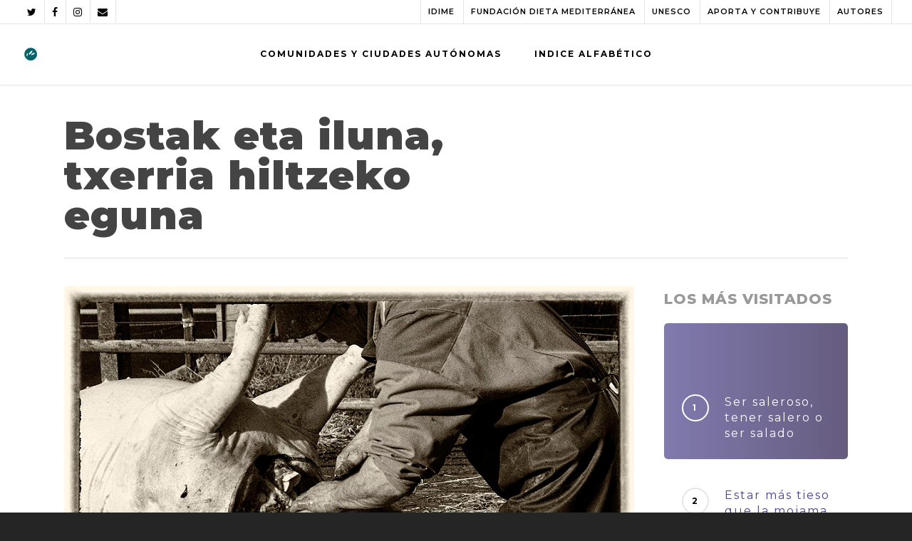

--- FILE ---
content_type: text/html; charset=UTF-8
request_url: https://www.inventariodietamediterranea.com/eusk-expr-bostak-eta-iluna-txerria-hiltzeko-eguna-las-cinco-y-es-oscuro-dia-de-matar-al-cerdo/
body_size: 43998
content:
<!doctype html>

<html lang="es-ES" class="no-js">
<head>

<!-- Meta Tags -->
<meta http-equiv="Content-Type" content="text/html; charset=UTF-8" />

	<meta name="viewport" content="width=device-width, initial-scale=1, maximum-scale=1, user-scalable=0" />
	

<!--Shortcut icon-->
<title>Bostak eta iluna, txerria hiltzeko eguna &#8211; INVENTARIO DIETA MEDITERRANEA</title>
<meta name='robots' content='max-image-preview:large' />
<link rel="alternate" hreflang="es" href="https://www.inventariodietamediterranea.com/eusk-expr-bostak-eta-iluna-txerria-hiltzeko-eguna-las-cinco-y-es-oscuro-dia-de-matar-al-cerdo/" />
<link rel='dns-prefetch' href='//www.inventariodietamediterranea.com' />
<link rel='dns-prefetch' href='//www.googletagmanager.com' />
<link rel='dns-prefetch' href='//www.google.com' />
<link rel='dns-prefetch' href='//fonts.googleapis.com' />
<link rel='dns-prefetch' href='//s.w.org' />
<link rel="alternate" type="application/rss+xml" title="INVENTARIO DIETA MEDITERRANEA &raquo; Feed" href="https://www.inventariodietamediterranea.com/feed/" />
<meta property='og:site_name' content='INVENTARIO DIETA MEDITERRANEA'/><meta property='og:url' content='https://www.inventariodietamediterranea.com/eusk-expr-bostak-eta-iluna-txerria-hiltzeko-eguna-las-cinco-y-es-oscuro-dia-de-matar-al-cerdo/'/><meta property='og:title' content='Bostak eta iluna, txerria hiltzeko eguna'/><meta property='og:type' content='article'/><meta property='og:image' content='https://www.inventariodietamediterranea.com/wp-content/uploads/2017/11/G4.-Bostak-eta-iluna-txerria-hiltzeko-eguna..jpg'/>		<script type="text/javascript">
			window._wpemojiSettings = {"baseUrl":"https:\/\/s.w.org\/images\/core\/emoji\/13.0.1\/72x72\/","ext":".png","svgUrl":"https:\/\/s.w.org\/images\/core\/emoji\/13.0.1\/svg\/","svgExt":".svg","source":{"concatemoji":"https:\/\/www.inventariodietamediterranea.com\/wp-includes\/js\/wp-emoji-release.min.js?ver=5.7.14"}};
			!function(e,a,t){var n,r,o,i=a.createElement("canvas"),p=i.getContext&&i.getContext("2d");function s(e,t){var a=String.fromCharCode;p.clearRect(0,0,i.width,i.height),p.fillText(a.apply(this,e),0,0);e=i.toDataURL();return p.clearRect(0,0,i.width,i.height),p.fillText(a.apply(this,t),0,0),e===i.toDataURL()}function c(e){var t=a.createElement("script");t.src=e,t.defer=t.type="text/javascript",a.getElementsByTagName("head")[0].appendChild(t)}for(o=Array("flag","emoji"),t.supports={everything:!0,everythingExceptFlag:!0},r=0;r<o.length;r++)t.supports[o[r]]=function(e){if(!p||!p.fillText)return!1;switch(p.textBaseline="top",p.font="600 32px Arial",e){case"flag":return s([127987,65039,8205,9895,65039],[127987,65039,8203,9895,65039])?!1:!s([55356,56826,55356,56819],[55356,56826,8203,55356,56819])&&!s([55356,57332,56128,56423,56128,56418,56128,56421,56128,56430,56128,56423,56128,56447],[55356,57332,8203,56128,56423,8203,56128,56418,8203,56128,56421,8203,56128,56430,8203,56128,56423,8203,56128,56447]);case"emoji":return!s([55357,56424,8205,55356,57212],[55357,56424,8203,55356,57212])}return!1}(o[r]),t.supports.everything=t.supports.everything&&t.supports[o[r]],"flag"!==o[r]&&(t.supports.everythingExceptFlag=t.supports.everythingExceptFlag&&t.supports[o[r]]);t.supports.everythingExceptFlag=t.supports.everythingExceptFlag&&!t.supports.flag,t.DOMReady=!1,t.readyCallback=function(){t.DOMReady=!0},t.supports.everything||(n=function(){t.readyCallback()},a.addEventListener?(a.addEventListener("DOMContentLoaded",n,!1),e.addEventListener("load",n,!1)):(e.attachEvent("onload",n),a.attachEvent("onreadystatechange",function(){"complete"===a.readyState&&t.readyCallback()})),(n=t.source||{}).concatemoji?c(n.concatemoji):n.wpemoji&&n.twemoji&&(c(n.twemoji),c(n.wpemoji)))}(window,document,window._wpemojiSettings);
		</script>
		<style type="text/css">
img.wp-smiley,
img.emoji {
	display: inline !important;
	border: none !important;
	box-shadow: none !important;
	height: 1em !important;
	width: 1em !important;
	margin: 0 .07em !important;
	vertical-align: -0.1em !important;
	background: none !important;
	padding: 0 !important;
}
</style>
	<link rel='stylesheet' id='wp-block-library-css'  href='https://www.inventariodietamediterranea.com/wp-includes/css/dist/block-library/style.min.css?ver=5.7.14' type='text/css' media='all' />
<link rel='stylesheet' id='contact-form-7-css'  href='https://www.inventariodietamediterranea.com/wp-content/plugins/contact-form-7/includes/css/styles.css?ver=5.4.1' type='text/css' media='all' />
<link rel='stylesheet' id='wpg-main-style-css'  href='https://www.inventariodietamediterranea.com/wp-content/plugins/wp_glossary/assets/css/style.css?ver=5.7.14' type='text/css' media='all' />
<link rel='stylesheet' id='rgs-css'  href='https://www.inventariodietamediterranea.com/wp-content/themes/salient/css/rgs.css?ver=10.0.1' type='text/css' media='all' />
<link rel='stylesheet' id='font-awesome-css'  href='https://www.inventariodietamediterranea.com/wp-content/themes/salient/css/font-awesome.min.css?ver=4.6.4' type='text/css' media='all' />
<link rel='stylesheet' id='main-styles-css'  href='https://www.inventariodietamediterranea.com/wp-content/themes/salient/style.css?ver=10.0.1' type='text/css' media='all' />
<link rel='stylesheet' id='magnific-css'  href='https://www.inventariodietamediterranea.com/wp-content/themes/salient/css/magnific.css?ver=8.6.0' type='text/css' media='all' />
<!--[if lt IE 9]>
<link rel='stylesheet' id='nectar-ie8-css'  href='https://www.inventariodietamediterranea.com/wp-content/themes/salient/css/ie8.css?ver=5.7.14' type='text/css' media='all' />
<![endif]-->
<link rel='stylesheet' id='responsive-css'  href='https://www.inventariodietamediterranea.com/wp-content/themes/salient/css/responsive.css?ver=10.0.1' type='text/css' media='all' />
<link rel='stylesheet' id='options_typography_OpenSans_ext-css'  href='https://fonts.googleapis.com/css?family=Open+Sans%3A300%2C400%2C600%2C700&#038;subset=latin%2Clatin-ext' type='text/css' media='all' />
<link rel='stylesheet' id='select2-css'  href='https://www.inventariodietamediterranea.com/wp-content/themes/salient/css/select2.css?ver=6.2' type='text/css' media='all' />
<link rel='stylesheet' id='skin-ascend-css'  href='https://www.inventariodietamediterranea.com/wp-content/themes/salient/css/ascend.css?ver=10.0.1' type='text/css' media='all' />
<link rel='stylesheet' id='redux-google-fonts-salient_redux-css'  href='https://fonts.googleapis.com/css?family=Montserrat%3A700%2C600%2C400%2C900%2C800&#038;ver=1626695736' type='text/css' media='all' />
<script type='text/javascript' src='https://www.inventariodietamediterranea.com/wp-includes/js/jquery/jquery.min.js?ver=3.5.1' id='jquery-core-js'></script>
<script type='text/javascript' src='https://www.inventariodietamediterranea.com/wp-includes/js/jquery/jquery-migrate.min.js?ver=3.3.2' id='jquery-migrate-js'></script>
<script type='text/javascript' src='https://www.inventariodietamediterranea.com/wp-content/plugins/wp_glossary/assets/js/mixitup.min.js?ver=5.7.14' id='wpg-mixitup-script-js'></script>
<script type='text/javascript' id='wpg-main-script-js-extra'>
/* <![CDATA[ */
var wpg = {"animation":"1","is_tooltip":"","tooltip_theme":"light","tooltip_animation":"fade","tooltip_position":"top","tooltip_is_arrow":"1","tooltip_min_width":"250","tooltip_max_width":"500","tooltip_speed":"350","tooltip_delay":"200","tooltip_is_touch_devices":"1"};
/* ]]> */
</script>
<script type='text/javascript' src='https://www.inventariodietamediterranea.com/wp-content/plugins/wp_glossary/assets/js/scripts.js?ver=5.7.14' id='wpg-main-script-js'></script>

<!-- Fragmento de código de Google Analytics añadido por Site Kit -->
<script type='text/javascript' src='https://www.googletagmanager.com/gtag/js?id=UA-273156925-1' id='google_gtagjs-js' async></script>
<script type='text/javascript' id='google_gtagjs-js-after'>
window.dataLayer = window.dataLayer || [];function gtag(){dataLayer.push(arguments);}
gtag('set', 'linker', {"domains":["www.inventariodietamediterranea.com"]} );
gtag("js", new Date());
gtag("set", "developer_id.dZTNiMT", true);
gtag("config", "UA-273156925-1", {"anonymize_ip":true});
gtag("config", "GT-MQD396R");
</script>

<!-- Final del fragmento de código de Google Analytics añadido por Site Kit -->
<link rel="https://api.w.org/" href="https://www.inventariodietamediterranea.com/wp-json/" /><link rel="alternate" type="application/json" href="https://www.inventariodietamediterranea.com/wp-json/wp/v2/posts/3926" /><link rel="EditURI" type="application/rsd+xml" title="RSD" href="https://www.inventariodietamediterranea.com/xmlrpc.php?rsd" />
<link rel="wlwmanifest" type="application/wlwmanifest+xml" href="https://www.inventariodietamediterranea.com/wp-includes/wlwmanifest.xml" /> 
<meta name="generator" content="WordPress 5.7.14" />
<link rel="canonical" href="https://www.inventariodietamediterranea.com/eusk-expr-bostak-eta-iluna-txerria-hiltzeko-eguna-las-cinco-y-es-oscuro-dia-de-matar-al-cerdo/" />
<link rel='shortlink' href='https://www.inventariodietamediterranea.com/?p=3926' />
<link rel="alternate" type="application/json+oembed" href="https://www.inventariodietamediterranea.com/wp-json/oembed/1.0/embed?url=https%3A%2F%2Fwww.inventariodietamediterranea.com%2Feusk-expr-bostak-eta-iluna-txerria-hiltzeko-eguna-las-cinco-y-es-oscuro-dia-de-matar-al-cerdo%2F" />
<link rel="alternate" type="text/xml+oembed" href="https://www.inventariodietamediterranea.com/wp-json/oembed/1.0/embed?url=https%3A%2F%2Fwww.inventariodietamediterranea.com%2Feusk-expr-bostak-eta-iluna-txerria-hiltzeko-eguna-las-cinco-y-es-oscuro-dia-de-matar-al-cerdo%2F&#038;format=xml" />
<meta name="generator" content="WPML ver:4.2.3 stt:1,2;" />
<meta name="generator" content="Site Kit by Google 1.102.0" /><style type="text/css">
				.wpg-list-block h3 {
					background-color:#f4f4f4;
					color:#777777;
					;
				}
			</style><style type="text/css">body a{color:#4a418b;}#header-outer:not([data-lhe="animated_underline"]) header#top nav > ul > li > a:hover,#header-outer:not([data-lhe="animated_underline"]) header#top nav .sf-menu > li.sfHover > a,header#top nav > ul > li.button_bordered > a:hover,#header-outer:not([data-lhe="animated_underline"]) header#top nav .sf-menu li.current-menu-item > a,header#top nav .sf-menu li.current_page_item > a .sf-sub-indicator i,header#top nav .sf-menu li.current_page_ancestor > a .sf-sub-indicator i,#header-outer:not([data-lhe="animated_underline"]) header#top nav .sf-menu li.current_page_ancestor > a,#header-outer:not([data-lhe="animated_underline"]) header#top nav .sf-menu li.current-menu-ancestor > a,#header-outer:not([data-lhe="animated_underline"]) header#top nav .sf-menu li.current_page_item > a,body header#top nav .sf-menu li.current_page_item > a .sf-sub-indicator [class^="icon-"],header#top nav .sf-menu li.current_page_ancestor > a .sf-sub-indicator [class^="icon-"],.sf-menu li ul li.sfHover > a .sf-sub-indicator [class^="icon-"],#header-outer:not(.transparent) #social-in-menu a i:after,.testimonial_slider[data-rating-color="accent-color"] .star-rating .filled:before,ul.sf-menu > li > a:hover > .sf-sub-indicator i,ul.sf-menu > li > a:active > .sf-sub-indicator i,ul.sf-menu > li.sfHover > a > .sf-sub-indicator i,.sf-menu ul li.current_page_item > a,.sf-menu ul li.current-menu-ancestor > a,.sf-menu ul li.current_page_ancestor > a,.sf-menu ul a:focus,.sf-menu ul a:hover,.sf-menu ul a:active,.sf-menu ul li:hover > a,.sf-menu ul li.sfHover > a,.sf-menu li ul li a:hover,.sf-menu li ul li.sfHover > a,#footer-outer a:hover,.recent-posts .post-header a:hover,article.post .post-header a:hover,article.result a:hover,article.post .post-header h2 a,.single article.post .post-meta a:hover,.comment-list .comment-meta a:hover,label span,.wpcf7-form p span,.icon-3x[class^="icon-"],.icon-3x[class*=" icon-"],.icon-tiny[class^="icon-"],body .circle-border,article.result .title a,.home .blog-recent:not([data-style="list_featured_first_row"]) .col .post-header a:hover,.home .blog-recent .col .post-header h3 a,#single-below-header a:hover,header#top #logo:hover,.sf-menu > li.current_page_ancestor > a > .sf-sub-indicator [class^="icon-"],.sf-menu > li.current-menu-ancestor > a > .sf-sub-indicator [class^="icon-"],body #mobile-menu li.open > a [class^="icon-"],.pricing-column h3,.pricing-table[data-style="flat-alternative"] .pricing-column.accent-color h4,.pricing-table[data-style="flat-alternative"] .pricing-column.accent-color .interval,.comment-author a:hover,.project-attrs li i,#footer-outer #copyright li a i:hover,.col:hover > [class^="icon-"].icon-3x.accent-color.alt-style.hovered,.col:hover > [class*=" icon-"].icon-3x.accent-color.alt-style.hovered,#header-outer .widget_shopping_cart .cart_list a,.woocommerce .star-rating,.woocommerce form .form-row .required,.woocommerce-page form .form-row .required,body #header-secondary-outer #social a:hover i,.woocommerce ul.products li.product .price,body .twitter-share:hover i,.twitter-share.hovered i,body .linkedin-share:hover i,.linkedin-share.hovered i,body .google-plus-share:hover i,.google-plus-share.hovered i,.pinterest-share:hover i,.pinterest-share.hovered i,.facebook-share:hover i,.facebook-share.hovered i,.woocommerce-page ul.products li.product .price,.nectar-milestone .number.accent-color,header#top nav > ul > li.megamenu > ul > li > a:hover,header#top nav > ul > li.megamenu > ul > li.sfHover > a,body #portfolio-nav a:hover i,span.accent-color,.nectar-love:hover i,.nectar-love.loved i,.portfolio-items .nectar-love:hover i,.portfolio-items .nectar-love.loved i,body .hovered .nectar-love i,header#top nav ul #nectar-user-account a:hover span,header#top nav ul #search-btn a:hover span,header#top nav ul .slide-out-widget-area-toggle a:hover span,body:not(.material) #search-outer #search #close a span:hover,.carousel-wrap[data-full-width="true"] .carousel-heading a:hover i,#search-outer .ui-widget-content li:hover a .title,#search-outer .ui-widget-content .ui-state-hover .title,#search-outer .ui-widget-content .ui-state-focus .title,.portfolio-filters-inline .container ul li a.active,body [class^="icon-"].icon-default-style,.single-post #single-below-header.fullscreen-header .icon-salient-heart-2,.svg-icon-holder[data-color="accent-color"],.team-member a.accent-color:hover,.ascend .comment-list .reply a,.wpcf7-form .wpcf7-not-valid-tip,.text_on_hover.product .add_to_cart_button,.blog-recent[data-style="minimal"] .col > span,.blog-recent[data-style="title_only"] .col:hover .post-header .title,.woocommerce-checkout-review-order-table .product-info .amount,.tabbed[data-style="minimal"] > ul li a.active-tab,.masonry.classic_enhanced article.post .post-meta a:hover i,.blog-recent[data-style*="classic_enhanced"] .post-meta a:hover i,.blog-recent[data-style*="classic_enhanced"] .post-meta .icon-salient-heart-2.loved,.masonry.classic_enhanced article.post .post-meta .icon-salient-heart-2.loved,.single #single-meta ul li:not(.meta-share-count):hover i,.single #single-meta ul li:not(.meta-share-count):hover a,.single #single-meta ul li:not(.meta-share-count):hover span,.single #single-meta ul li.meta-share-count .nectar-social a:hover i,#project-meta #single-meta ul li > a,#project-meta ul li.meta-share-count .nectar-social a:hover i,#project-meta ul li:not(.meta-share-count):hover i,#project-meta ul li:not(.meta-share-count):hover span,div[data-style="minimal"] .toggle:hover h3 a,div[data-style="minimal"] .toggle.open h3 a,.nectar-icon-list[data-icon-style="border"][data-icon-color="accent-color"] .list-icon-holder[data-icon_type="numerical"] span,.nectar-icon-list[data-icon-color="accent-color"][data-icon-style="border"] .content h4,body[data-dropdown-style="minimal"] #header-outer .woocommerce.widget_shopping_cart .cart_list li a.remove,body[data-dropdown-style="minimal"] #header-outer .woocommerce.widget_shopping_cart .cart_list li a.remove,.post-area.standard-minimal article.post .post-meta .date a,.post-area.standard-minimal article.post .post-header h2 a:hover,.post-area.standard-minimal article.post .more-link:hover span,.post-area.standard-minimal article.post .more-link span:after,.post-area.standard-minimal article.post .minimal-post-meta a:hover,body #pagination .page-numbers.prev:hover,body #pagination .page-numbers.next:hover,html body .woocommerce-pagination a.page-numbers:hover,body .woocommerce-pagination a.page-numbers:hover,body #pagination a.page-numbers:hover,.nectar-slide-in-cart .widget_shopping_cart .cart_list a,.sf-menu ul li.open-submenu > a,.woocommerce p.stars a:hover,.woocommerce .material.product .product-wrap .product-add-to-cart a:hover,.woocommerce .material.product .product-wrap .product-add-to-cart a:hover > span,.woocommerce-MyAccount-navigation ul li.is-active a:before,.woocommerce-MyAccount-navigation ul li:hover a:before,.woocommerce.ascend .price_slider_amount button.button[type="submit"],html .ascend.woocommerce #sidebar div ul li a:hover,html .ascend.woocommerce #sidebar div ul li.current-cat > a,.woocommerce .widget_layered_nav ul li.chosen a:after,.woocommerce-page .widget_layered_nav ul li.chosen a:after,[data-style="list_featured_first_row"] .meta-category a,body[data-form-submit="see-through"] input[type=submit],body[data-form-submit="see-through"] button[type=submit],#header-outer[data-format="left-header"] .sf-menu .sub-menu .current-menu-item > a,.nectar_icon_wrap[data-color="accent-color"] i,.nectar_team_member_close .inner:before,body[data-dropdown-style="minimal"]:not([data-header-format="left-header"]) header#top nav > ul > li.megamenu > ul > li > ul > li.has-ul > a:hover,body:not([data-header-format="left-header"]) header#top nav > ul > li.megamenu > ul > li > ul > li.has-ul > a:hover,.masonry.material .masonry-blog-item .meta-category a,.post-area.featured_img_left .meta-category a,body[data-dropdown-style="minimal"] #header-outer:not([data-format="left-header"]) header#top nav > ul > li.megamenu ul ul li.current-menu-item.has-ul > a,body[data-dropdown-style="minimal"] #header-outer:not([data-format="left-header"]) header#top nav > ul > li.megamenu ul ul li.current-menu-ancestor.has-ul > a,body .wpb_row .span_12 .portfolio-filters-inline[data-color-scheme="accent-color-underline"].full-width-section a.active,body .wpb_row .span_12 .portfolio-filters-inline[data-color-scheme="accent-color-underline"].full-width-section a:hover,.material .comment-list .reply a:hover,.related-posts[data-style="material"] .meta-category a,body[data-dropdown-style="minimal"].material:not([data-header-color="custom"]) #header-outer:not([data-format="left-header"]) header#top nav >ul >li:not(.megamenu) ul.cart_list a:hover,body.material #header-outer:not(.transparent) .cart-outer:hover .cart-menu-wrap .icon-salient-cart,.material .widget li:not(.has-img) a:hover .post-title,.material #sidebar .widget li:not(.has-img) a:hover .post-title,.material .container-wrap #author-bio #author-info a:hover,.material #sidebar .widget ul[data-style="featured-image-left"] li a:hover .post-title,body.material .tabbed[data-color-scheme="accent-color"][data-style="minimal"]:not(.using-icons) >ul li:not(.cta-button) a:hover,body.material .tabbed[data-color-scheme="accent-color"][data-style="minimal"]:not(.using-icons) >ul li:not(.cta-button) a.active-tab,body.material .widget:not(.nectar_popular_posts_widget):not(.recent_posts_extra_widget) li a:hover,.material .widget .tagcloud a,.material #sidebar .widget .tagcloud a,.single.material .post-area .content-inner > .post-tags a,.tabbed[data-style*="material"][data-color-scheme="accent-color"] ul.wpb_tabs_nav li a:not(.active-tab):hover,body.material .nectar-button.see-through.accent-color[data-color-override="false"],div[data-style="minimal_small"] .toggle.accent-color > h3 a:hover,div[data-style="minimal_small"] .toggle.accent-color.open > h3 a,.nectar_single_testimonial[data-color="accent-color"] p span.open-quote,.nectar-quick-view-box .star-rating,.minimal.product .product-wrap .normal.icon-salient-cart[class*=" icon-"],.minimal.product .product-wrap i,.minimal.product .product-wrap .normal.icon-salient-m-eye,.woocommerce-account .woocommerce > #customer_login .nectar-form-controls .control.active,.woocommerce-account .woocommerce > #customer_login .nectar-form-controls .control:hover,.products li.product.minimal .product-add-to-cart .loading:after,.widget_search .search-form button[type=submit] .icon-salient-search,body.search-no-results .search-form button[type=submit] .icon-salient-search,.woocommerce #review_form #respond p.comment-notes span.required,.nectar-icon-list[data-icon-color="accent-color"] .nectar-icon-list-item .list-icon-holder[data-icon_type="numerical"]{color:#4a418b!important;}.col:not(.post-area):not(.span_12):not(#sidebar):hover [class^="icon-"].icon-3x.accent-color.alt-style.hovered,body .col:not(.post-area):not(.span_12):not(#sidebar):hover a [class*=" icon-"].icon-3x.accent-color.alt-style.hovered,.ascend #header-outer:not(.transparent) .cart-outer:hover .cart-menu-wrap:not(.has_products) .icon-salient-cart{color:#4a418b!important;}.nectar_icon_wrap .svg-icon-holder[data-color="accent-color"] svg path{stroke:#4a418b!important;}.orbit-wrapper div.slider-nav span.right,.orbit-wrapper div.slider-nav span.left,.flex-direction-nav a,.jp-play-bar,.jp-volume-bar-value,.jcarousel-prev:hover,.jcarousel-next:hover,.portfolio-items .col[data-default-color="true"] .work-item:not(.style-3) .work-info-bg,.portfolio-items .col[data-default-color="true"] .bottom-meta,.portfolio-filters a,.portfolio-filters #sort-portfolio,.project-attrs li span,.progress li span,.nectar-progress-bar span,#footer-outer #footer-widgets .col .tagcloud a:hover,#sidebar .widget .tagcloud a:hover,article.post .more-link span:hover,#fp-nav.tooltip ul li .fp-tooltip .tooltip-inner,article.post.quote .post-content .quote-inner,article.post.link .post-content .link-inner,#pagination .next a:hover,#pagination .prev a:hover,.comment-list .reply a:hover,input[type=submit]:hover,input[type="button"]:hover,#footer-outer #copyright li a.vimeo:hover,#footer-outer #copyright li a.behance:hover,.toggle.open h3 a,.tabbed > ul li a.active-tab,[class*=" icon-"],.icon-normal,.bar_graph li span,.nectar-button[data-color-override="false"].regular-button,.nectar-button.tilt.accent-color,body .swiper-slide .button.transparent_2 a.primary-color:hover,#footer-outer #footer-widgets .col input[type="submit"],.carousel-prev:hover,.carousel-next:hover,body .products-carousel .carousel-next:hover,body .products-carousel .carousel-prev:hover,.blog-recent .more-link span:hover,.post-tags a:hover,.pricing-column.highlight h3,.pricing-table[data-style="flat-alternative"] .pricing-column.highlight h3 .highlight-reason,.pricing-table[data-style="flat-alternative"] .pricing-column.accent-color:before,#to-top:hover,#to-top.dark:hover,body[data-button-style*="rounded"] #to-top:after,#pagination a.page-numbers:hover,#pagination span.page-numbers.current,.single-portfolio .facebook-share a:hover,.single-portfolio .twitter-share a:hover,.single-portfolio .pinterest-share a:hover,.single-post .facebook-share a:hover,.single-post .twitter-share a:hover,.single-post .pinterest-share a:hover,.mejs-controls .mejs-time-rail .mejs-time-current,.mejs-controls .mejs-volume-button .mejs-volume-slider .mejs-volume-current,.mejs-controls .mejs-horizontal-volume-slider .mejs-horizontal-volume-current,article.post.quote .post-content .quote-inner,article.post.link .post-content .link-inner,article.format-status .post-content .status-inner,article.post.format-aside .aside-inner,body #header-secondary-outer #social li a.behance:hover,body #header-secondary-outer #social li a.vimeo:hover,#sidebar .widget:hover [class^="icon-"].icon-3x,.woocommerce-page button.single_add_to_cart_button,article.post.quote .content-inner .quote-inner .whole-link,.masonry.classic_enhanced article.post.quote.wide_tall .post-content a:hover .quote-inner,.masonry.classic_enhanced article.post.link.wide_tall .post-content a:hover .link-inner,.iosSlider .prev_slide:hover,.iosSlider .next_slide:hover,body [class^="icon-"].icon-3x.alt-style.accent-color,body [class*=" icon-"].icon-3x.alt-style.accent-color,#slide-out-widget-area,#slide-out-widget-area-bg.fullscreen,#slide-out-widget-area-bg.fullscreen-alt .bg-inner,#header-outer .widget_shopping_cart a.button,body[data-button-style="rounded"] .wpb_wrapper .twitter-share:before,body[data-button-style="rounded"] .wpb_wrapper .twitter-share.hovered:before,body[data-button-style="rounded"] .wpb_wrapper .facebook-share:before,body[data-button-style="rounded"] .wpb_wrapper .facebook-share.hovered:before,body[data-button-style="rounded"] .wpb_wrapper .google-plus-share:before,body[data-button-style="rounded"] .wpb_wrapper .google-plus-share.hovered:before,body[data-button-style="rounded"] .wpb_wrapper .nectar-social:hover > *:before,body[data-button-style="rounded"] .wpb_wrapper .pinterest-share:before,body[data-button-style="rounded"] .wpb_wrapper .pinterest-share.hovered:before,body[data-button-style="rounded"] .wpb_wrapper .linkedin-share:before,body[data-button-style="rounded"] .wpb_wrapper .linkedin-share.hovered:before,#header-outer a.cart-contents .cart-wrap span,#header-outer a#mobile-cart-link .cart-wrap span,.swiper-slide .button.solid_color a,.swiper-slide .button.solid_color_2 a,.portfolio-filters,button[type=submit]:hover,header#top nav ul .slide-out-widget-area-toggle a:hover i.lines,header#top nav ul .slide-out-widget-area-toggle a:hover i.lines:after,header#top nav ul .slide-out-widget-area-toggle a:hover i.lines:before,header#top nav ul .slide-out-widget-area-toggle[data-icon-animation="simple-transform"] a:hover i.lines-button:after,#buddypress a.button:focus,.text_on_hover.product a.added_to_cart,.woocommerce div.product .woocommerce-tabs .full-width-content ul.tabs li a:after,.woocommerce-cart .wc-proceed-to-checkout a.checkout-button,.woocommerce #order_review #payment #place_order,.woocommerce .span_4 input[type="submit"].checkout-button,.portfolio-filters-inline[data-color-scheme="accent-color"],.select2-container .select2-choice:hover,.select2-dropdown-open .select2-choice,header#top nav > ul > li.button_solid_color > a:before,#header-outer.transparent header#top nav > ul > li.button_solid_color > a:before,.tabbed[data-style*="minimal"] > ul li a:after,.twentytwenty-handle,.twentytwenty-horizontal .twentytwenty-handle:before,.twentytwenty-horizontal .twentytwenty-handle:after,.twentytwenty-vertical .twentytwenty-handle:before,.twentytwenty-vertical .twentytwenty-handle:after,.masonry.classic_enhanced .posts-container article .meta-category a:hover,.blog-recent[data-style*="classic_enhanced"] .meta-category a:hover,.masonry.classic_enhanced .posts-container article .video-play-button,.bottom_controls #portfolio-nav .controls li a i:after,.bottom_controls #portfolio-nav ul:first-child li#all-items a:hover i,.nectar_video_lightbox.nectar-button[data-color="default-accent-color"],.nectar_video_lightbox.nectar-button[data-color="transparent-accent-color"]:hover,.testimonial_slider[data-style="multiple_visible"][data-color*="accent-color"] .flickity-page-dots .dot.is-selected:before,.testimonial_slider[data-style="multiple_visible"][data-color*="accent-color"] blockquote.is-selected p,.nectar-recent-posts-slider .container .strong span:before,#page-header-bg[data-post-hs="default_minimal"] .inner-wrap > a:hover,.single .heading-title[data-header-style="default_minimal"] .meta-category a:hover,body.single-post .sharing-default-minimal .nectar-love.loved,.nectar-fancy-box:after,.divider-small-border[data-color="accent-color"],.divider-border[data-color="accent-color"],div[data-style="minimal"] .toggle.open h3 i:after,div[data-style="minimal"] .toggle:hover h3 i:after,div[data-style="minimal"] .toggle.open h3 i:before,div[data-style="minimal"] .toggle:hover h3 i:before,.nectar-animated-title[data-color="accent-color"] .nectar-animated-title-inner:after,#fp-nav:not(.light-controls).tooltip_alt ul li a span:after,#fp-nav.tooltip_alt ul li a span:after,.nectar-video-box[data-color="default-accent-color"] a.nectar_video_lightbox,body .nectar-video-box[data-color="default-accent-color"][data-hover="zoom_button"] a.nectar_video_lightbox:after,.span_12.dark .owl-theme .owl-dots .owl-dot.active span,.span_12.dark .owl-theme .owl-dots .owl-dot:hover span,.nectar_image_with_hotspots[data-stlye="color_pulse"][data-color="accent-color"] .nectar_hotspot,.nectar_image_with_hotspots .nectar_hotspot_wrap .nttip .tipclose span:before,.nectar_image_with_hotspots .nectar_hotspot_wrap .nttip .tipclose span:after,.portfolio-filters-inline[data-color-scheme="accent-color-underline"] a:after,body[data-dropdown-style="minimal"] #header-outer header#top nav > ul > li:not(.megamenu) ul a:hover,body[data-dropdown-style="minimal"] #header-outer header#top nav > ul > li:not(.megamenu) li.sfHover > a,body[data-dropdown-style="minimal"] #header-outer:not([data-format="left-header"]) header#top nav > ul > li:not(.megamenu) li.sfHover > a,body[data-dropdown-style="minimal"] header#top nav > ul > li.megamenu > ul ul li a:hover,body[data-dropdown-style="minimal"] header#top nav > ul > li.megamenu > ul ul li.sfHover > a,body[data-dropdown-style="minimal"]:not([data-header-format="left-header"]) header#top nav > ul > li.megamenu > ul ul li.current-menu-item > a,body[data-dropdown-style="minimal"] #header-outer .widget_shopping_cart a.button,body[data-dropdown-style="minimal"] #header-secondary-outer ul > li:not(.megamenu) li.sfHover > a,body[data-dropdown-style="minimal"] #header-secondary-outer ul > li:not(.megamenu) ul a:hover,.nectar-recent-posts-single_featured .strong a,.post-area.standard-minimal article.post .more-link span:before,.nectar-slide-in-cart .widget_shopping_cart a.button,body[data-header-format="left-header"] #header-outer[data-lhe="animated_underline"] header#top nav ul li:not([class*="button_"]) > a span:after,.woocommerce .material.product .add_to_cart_button,body nav.woocommerce-pagination span.page-numbers.current,body[data-dropdown-style="minimal"] #header-outer:not([data-format="left-header"]) header#top nav > ul > li:not(.megamenu) ul a:hover,body[data-form-submit="regular"] input[type=submit],body[data-form-submit="regular"] button[type=submit],body[data-form-submit="see-through"] input[type=submit]:hover,body[data-form-submit="see-through"] button[type=submit]:hover,body[data-form-submit="see-through"] .container-wrap .span_12.light input[type=submit]:hover,body[data-form-submit="see-through"] .container-wrap .span_12.light button[type=submit]:hover,body[data-form-submit="regular"] .container-wrap .span_12.light input[type=submit]:hover,body[data-form-submit="regular"] .container-wrap .span_12.light button[type=submit]:hover,.masonry.material .masonry-blog-item .meta-category a:before,.related-posts[data-style="material"] .meta-category a:before,.post-area.featured_img_left .meta-category a:before,.material.masonry .masonry-blog-item .video-play-button,.nectar_icon_wrap[data-style="border-animation"][data-color="accent-color"]:not([data-draw="true"]) .nectar_icon:hover,body[data-dropdown-style="minimal"] #header-outer:not([data-format="left-header"]) header#top nav > ul > li:not(.megamenu) ul li.current-menu-item > a,body[data-dropdown-style="minimal"] #header-outer:not([data-format="left-header"]) header#top nav > ul > li:not(.megamenu) ul li.current-menu-ancestor > a,.nectar-social-sharing-fixed > a:before,.nectar-social-sharing-fixed .nectar-social a,body.material #page-header-bg.fullscreen-header .inner-wrap >a,.masonry.material .quote-inner:before,.masonry.material .link-inner:before,.tabbed[data-style="minimal_alt"] .magic-line,.nectar-google-map[data-nectar-marker-color="accent-color"] .animated-dot .middle-dot,.nectar-leaflet-map[data-nectar-marker-color="accent-color"] .animated-dot .middle-dot,.nectar-google-map[data-nectar-marker-color="accent-color"] .animated-dot div[class*="signal"],.nectar-leaflet-map[data-nectar-marker-color="accent-color"] .animated-dot div[class*="signal"],.nectar_video_lightbox.play_button_with_text[data-color="default-accent-color"] span.play > .inner-wrap:before,.nectar-hor-list-item[data-color="accent-color"]:before,body.material #slide-out-widget-area-bg.slide-out-from-right,.widget .material .widget .tagcloud a:before,.material #sidebar .widget .tagcloud a:before,.single .post-area .content-inner > .post-tags a:before,.auto_meta_overlaid_spaced article.post.quote .n-post-bg:after,.auto_meta_overlaid_spaced article.post.link .n-post-bg:after,.post-area.featured_img_left .posts-container .article-content-wrap .video-play-button,.post-area.featured_img_left article.post .quote-inner:before,.post-area.featured_img_left .link-inner:before,.nectar-recent-posts-single_featured.multiple_featured .controls li:after,.nectar-recent-posts-single_featured.multiple_featured .controls li.active:before,[data-style="list_featured_first_row"] .meta-category a:before,.tabbed[data-style*="material"][data-color-scheme="accent-color"] ul:after,.nectar-fancy-box[data-color="accent-color"]:not([data-style="default"]) .box-bg:after,div[data-style="minimal_small"] .toggle.accent-color > h3:after,body.material[data-button-style^="rounded"] .nectar-button.see-through.accent-color[data-color-override="false"] i,.portfolio-items .col.nectar-new-item .inner-wrap:before,body.material .nectar-video-box[data-color="default-accent-color"] a.nectar_video_lightbox:before,.nectar_team_member_overlay .team_member_details .bio-inner .mobile-close:before,.nectar_team_member_overlay .team_member_details .bio-inner .mobile-close:after,.fancybox-navigation button:hover:before,ul.products li.minimal.product span.onsale,.span_12.dark .nectar-woo-flickity[data-controls="arrows-and-text"] .nectar-woo-carousel-top a:after,.woocommerce span.onsale .nectar-quick-view-box .onsale,.nectar-quick-view-box .onsale,.woocommerce-page .nectar-quick-view-box .onsale,.nectar-quick-view-box .cart .quantity input.plus:hover,.nectar-quick-view-box .cart .quantity input.minus:hover,.woocommerce .cart .quantity input.plus:hover,.woocommerce .cart .quantity input.minus:hover,body .nectar-quick-view-box .single_add_to_cart_button,.woocommerce .classic .add_to_cart_button,.woocommerce .classic .product-add-to-cart a.button,.text_on_hover.product .nectar_quick_view,body.original li.bypostauthor .comment-body:before,.widget_layered_nav ul.yith-wcan-label li a:hover,.widget_layered_nav ul.yith-wcan-label li.chosen a,.nectar-next-section-wrap.bounce a:before{background-color:#4a418b!important;}.col:hover > [class^="icon-"].icon-3x:not(.alt-style).accent-color.hovered,.col:hover > [class*=" icon-"].icon-3x:not(.alt-style).accent-color.hovered,body .nectar-button.see-through-2[data-hover-color-override="false"]:hover,.col:not(.post-area):not(.span_12):not(#sidebar):hover [class^="icon-"].icon-3x:not(.alt-style).accent-color.hovered,.col:not(.post-area):not(.span_12):not(#sidebar):hover a [class*=" icon-"].icon-3x:not(.alt-style).accent-color.hovered{background-color:#4a418b!important;}.nectar-highlighted-text em:before,.nectar_icon_wrap[data-style="soft-bg"][data-color="accent-color"] .nectar_icon:before{background-color:#4a418b;}body.material[data-button-style^="rounded"] .nectar-button.see-through.accent-color[data-color-override="false"] i:after{box-shadow:#4a418b 0 8px 15px;opacity:0.24;}.nectar-fancy-box[data-style="color_box_hover"][data-color="accent-color"]:hover:before{box-shadow:0 30px 90px #4a418b;}.woocommerce.material .widget_price_filter .ui-slider .ui-slider-handle:before,.material.woocommerce-page .widget_price_filter .ui-slider .ui-slider-handle:before{box-shadow:0 0 0 10px #4a418b inset;}.woocommerce.material .widget_price_filter .ui-slider .ui-slider-handle.ui-state-active:before,.material.woocommerce-page .widget_price_filter .ui-slider .ui-slider-handle.ui-state-active:before{box-shadow:0 0 0 2px #4a418b inset;}.woocommerce #sidebar .widget_layered_nav ul.yith-wcan-color li.chosen a{box-shadow:0 0 0 2px #4a418b,inset 0 0 0 3px #fff;}.woocommerce #sidebar .widget_layered_nav ul.yith-wcan-color li a:hover{box-shadow:0 0 0 2px #4a418b,0px 8px 20px rgba(0,0,0,0.2),inset 0 0 0 3px #fff;}.nectar-leaflet-map[data-nectar-marker-color="accent-color"] .nectar-leaflet-pin{border:10px solid #4a418b;}.woocommerce-account .woocommerce > #customer_login .nectar-form-controls .control{background-image:linear-gradient(to right,#4a418b 0,#4a418b 100%);}#search-results article.result .title a{background-image:linear-gradient(to right,#4a418b 0,#4a418b 100%);}.tabbed[data-style*="material"][data-color-scheme="accent-color"] ul li a.active-tab:after{box-shadow:0 18px 50px #4a418b;}.bottom_controls #portfolio-nav ul:first-child li#all-items a:hover i{box-shadow:-.6em 0 #4a418b,-.6em .6em #4a418b,.6em 0 #4a418b,.6em -.6em #4a418b,0 -.6em #4a418b,-.6em -.6em #4a418b,0 .6em #4a418b,.6em .6em #4a418b;}.tabbed > ul li a.active-tab,body[data-form-style="minimal"] label:after,body .recent_projects_widget a:hover img,.recent_projects_widget a:hover img,#sidebar #flickr a:hover img,body .nectar-button.see-through-2[data-hover-color-override="false"]:hover,#footer-outer #flickr a:hover img,body[data-button-style="rounded"] .wpb_wrapper .twitter-share:before,body[data-button-style="rounded"] .wpb_wrapper .twitter-share.hovered:before,body[data-button-style="rounded"] .wpb_wrapper .facebook-share:before,body[data-button-style="rounded"] .wpb_wrapper .facebook-share.hovered:before,body[data-button-style="rounded"] .wpb_wrapper .google-plus-share:before,body[data-button-style="rounded"] .wpb_wrapper .google-plus-share.hovered:before,body[data-button-style="rounded"] .wpb_wrapper .nectar-social:hover > *:before,body[data-button-style="rounded"] .wpb_wrapper .pinterest-share:before,body[data-button-style="rounded"] .wpb_wrapper .pinterest-share.hovered:before,body[data-button-style="rounded"] .wpb_wrapper .linkedin-share:before,body[data-button-style="rounded"] .wpb_wrapper .linkedin-share.hovered:before,#featured article .post-title a:hover,#header-outer[data-lhe="animated_underline"] header#top nav > ul > li > a:after,body #featured article .post-title a:hover,div.wpcf7-validation-errors,.select2-container .select2-choice:hover,.select2-dropdown-open .select2-choice,body:not(.original) li.bypostauthor img.avatar,#header-outer:not(.transparent) header#top nav > ul > li.button_bordered > a:hover:before,.single #single-meta ul li:not(.meta-share-count):hover a,.single #project-meta ul li:not(.meta-share-count):hover a,div[data-style="minimal"] .toggle.default.open i,div[data-style="minimal"] .toggle.default:hover i,div[data-style="minimal"] .toggle.accent-color.open i,div[data-style="minimal"] .toggle.accent-color:hover i,.nectar_image_with_hotspots .nectar_hotspot_wrap .nttip .tipclose,body[data-button-style="rounded"] #pagination > a:hover,body[data-form-submit="see-through"] input[type=submit],body[data-form-submit="see-through"] button[type=submit],.nectar_icon_wrap[data-style="border-basic"][data-color="accent-color"] .nectar_icon,.nectar_icon_wrap[data-style="border-animation"][data-color="accent-color"]:not([data-draw="true"]) .nectar_icon,.nectar_icon_wrap[data-style="border-animation"][data-color="accent-color"][data-draw="true"]:hover .nectar_icon,.span_12.dark .nectar_video_lightbox.play_button_with_text[data-color="default-accent-color"] span.play:before,.span_12.dark .nectar_video_lightbox.play_button_with_text[data-color="default-accent-color"] span.play:after,.material #header-secondary-outer[data-lhe="animated_underline"] nav >ul.sf-menu >li >a:after,.material blockquote::before,body.material .nectar-button.see-through.accent-color[data-color-override="false"],.woocommerce-page.material .widget_price_filter .ui-slider .ui-slider-handle,.woocommerce-account[data-form-submit="see-through"] .woocommerce-form-login button.button,.woocommerce-account[data-form-submit="see-through"] .woocommerce-form-register button.button,blockquote.wp-block-quote:before{border-color:#4a418b!important;}.material input[type=text]:focus,.material textarea:focus,.material input[type=email]:focus,.material input[type=search]:focus,.material input[type=password]:focus,.material input[type=tel]:focus,.material input[type=url]:focus,.material input[type=date]:focus,.row .col .wp-caption .wp-caption-text,.material.woocommerce-page input#coupon_code:focus{border-color:#4a418b;}body[data-form-style="minimal"] input[type=text]:focus,body[data-form-style="minimal"] textarea:focus,body[data-form-style="minimal"] input[type=email]:focus,body[data-form-style="minimal"] input[type=search]:focus,body[data-form-style="minimal"] input[type=password]:focus,body[data-form-style="minimal"] input[type=tel]:focus,body[data-form-style="minimal"] input[type=url]:focus,body[data-form-style="minimal"] input[type=date]:focus,.single-product .product[data-gallery-style="left_thumb_sticky"] .product-thumbs .flickity-slider .thumb.is-nav-selected img,.single-product:not(.mobile) .product[data-gallery-style="left_thumb_sticky"] .product-thumbs .thumb a.active img{border-color:#4a418b!important;}@media only screen and (max-width:768px){.woocommerce-page table.cart a.remove{background-color:#4a418b!important;}}#fp-nav:not(.light-controls).tooltip_alt ul li a.active span,#fp-nav.tooltip_alt ul li a.active span{box-shadow:inset 0 0 0 2px #4a418b;-webkit-box-shadow:inset 0 0 0 2px #4a418b;}.default-loading-icon:before{border-top-color:#4a418b!important;}#header-outer a.cart-contents span:before,#fp-nav.tooltip ul li .fp-tooltip .tooltip-inner:after{border-color:transparent #4a418b!important;}body .col:not(.post-area):not(.span_12):not(#sidebar):hover .hovered .circle-border,body #sidebar .widget:hover .circle-border,body .testimonial_slider[data-style="multiple_visible"][data-color*="accent-color"] blockquote .bottom-arrow:after,body .dark .testimonial_slider[data-style="multiple_visible"][data-color*="accent-color"] blockquote .bottom-arrow:after,.portfolio-items[data-ps="6"] .bg-overlay,.portfolio-items[data-ps="6"].no-masonry .bg-overlay,.nectar_team_member_close .inner,.nectar_team_member_overlay .team_member_details .bio-inner .mobile-close{border-color:#4a418b;}.widget .nectar_widget[class*="nectar_blog_posts_"] .arrow-circle svg circle,.nectar-woo-flickity[data-controls="arrows-and-text"] .flickity-prev-next-button svg circle.time{stroke:#4a418b;}.gallery a:hover img{border-color:#4a418b!important;}@media only screen and (min-width :1px) and (max-width :1000px){body #featured article .post-title > a{background-color:#4a418b;}body #featured article .post-title > a{border-color:#4a418b;}}.nectar-button.regular-button.extra-color-1,.nectar-button.tilt.extra-color-1{background-color:#f1f0f8!important;}.icon-3x[class^="icon-"].extra-color-1:not(.alt-style),.icon-tiny[class^="icon-"].extra-color-1,.icon-3x[class*=" icon-"].extra-color-1:not(.alt-style),body .icon-3x[class*=" icon-"].extra-color-1:not(.alt-style) .circle-border,#header-outer .widget_shopping_cart .cart_list li a.remove,#header-outer .woocommerce.widget_shopping_cart .cart_list li a.remove,.nectar-milestone .number.extra-color-1,span.extra-color-1,.team-member ul.social.extra-color-1 li a,.stock.out-of-stock,body [class^="icon-"].icon-default-style.extra-color-1,body [class^="icon-"].icon-default-style[data-color="extra-color-1"],.team-member a.extra-color-1:hover,.pricing-table[data-style="flat-alternative"] .pricing-column.highlight.extra-color-1 h3,.pricing-table[data-style="flat-alternative"] .pricing-column.extra-color-1 h4,.pricing-table[data-style="flat-alternative"] .pricing-column.extra-color-1 .interval,.svg-icon-holder[data-color="extra-color-1"],div[data-style="minimal"] .toggle.extra-color-1:hover h3 a,div[data-style="minimal"] .toggle.extra-color-1.open h3 a,.nectar-icon-list[data-icon-style="border"][data-icon-color="extra-color-1"] .list-icon-holder[data-icon_type="numerical"] span,.nectar-icon-list[data-icon-color="extra-color-1"][data-icon-style="border"] .content h4,.nectar_icon_wrap[data-color="extra-color-1"] i,body .wpb_row .span_12 .portfolio-filters-inline[data-color-scheme="extra-color-1-underline"].full-width-section a.active,body .wpb_row .span_12 .portfolio-filters-inline[data-color-scheme="extra-color-1-underline"].full-width-section a:hover,.testimonial_slider[data-rating-color="extra-color-1"] .star-rating .filled:before,header#top nav > ul > li.button_bordered_2 > a:hover,body.material .tabbed[data-color-scheme="extra-color-1"][data-style="minimal"]:not(.using-icons) >ul li:not(.cta-button) a:hover,body.material .tabbed[data-color-scheme="extra-color-1"][data-style="minimal"]:not(.using-icons) >ul li:not(.cta-button) a.active-tab,.tabbed[data-style*="material"][data-color-scheme="extra-color-1"] ul li a:not(.active-tab):hover,body.material .nectar-button.see-through.extra-color-1[data-color-override="false"],div[data-style="minimal_small"] .toggle.extra-color-1 > h3 a:hover,div[data-style="minimal_small"] .toggle.extra-color-1.open > h3 a,.nectar_single_testimonial[data-color="extra-color-1"] p span.open-quote,.nectar-icon-list[data-icon-color="extra-color-1"] .nectar-icon-list-item .list-icon-holder[data-icon_type="numerical"]{color:#f1f0f8!important;}.col:hover > [class^="icon-"].icon-3x.extra-color-1:not(.alt-style),.col:hover > [class*=" icon-"].icon-3x.extra-color-1:not(.alt-style).hovered,body .swiper-slide .button.transparent_2 a.extra-color-1:hover,body .col:not(.post-area):not(.span_12):not(#sidebar):hover [class^="icon-"].icon-3x.extra-color-1:not(.alt-style).hovered,body .col:not(.post-area):not(#sidebar):not(.span_12):hover a [class*=" icon-"].icon-3x.extra-color-1:not(.alt-style).hovered,#sidebar .widget:hover [class^="icon-"].icon-3x.extra-color-1:not(.alt-style),.portfolio-filters-inline[data-color-scheme="extra-color-1"],.pricing-table[data-style="flat-alternative"] .pricing-column.extra-color-1:before,.pricing-table[data-style="flat-alternative"] .pricing-column.highlight.extra-color-1 h3 .highlight-reason,.nectar-button.nectar_video_lightbox[data-color="default-extra-color-1"],.nectar_video_lightbox.nectar-button[data-color="transparent-extra-color-1"]:hover,.testimonial_slider[data-style="multiple_visible"][data-color*="extra-color-1"] .flickity-page-dots .dot.is-selected:before,.testimonial_slider[data-style="multiple_visible"][data-color*="extra-color-1"] blockquote.is-selected p,.nectar-fancy-box[data-color="extra-color-1"]:after,.divider-small-border[data-color="extra-color-1"],.divider-border[data-color="extra-color-1"],div[data-style="minimal"] .toggle.extra-color-1.open i:after,div[data-style="minimal"] .toggle.extra-color-1:hover i:after,div[data-style="minimal"] .toggle.open.extra-color-1 i:before,div[data-style="minimal"] .toggle.extra-color-1:hover i:before,body .tabbed[data-color-scheme="extra-color-1"][data-style="minimal"] > ul li:not(.cta-button) a:after,.nectar-animated-title[data-color="extra-color-1"] .nectar-animated-title-inner:after,.nectar-video-box[data-color="extra-color-1"] a.nectar_video_lightbox,body .nectar-video-box[data-color="extra-color-1"][data-hover="zoom_button"] a.nectar_video_lightbox:after,.nectar_image_with_hotspots[data-stlye="color_pulse"][data-color="extra-color-1"] .nectar_hotspot,.portfolio-filters-inline[data-color-scheme="extra-color-1-underline"] a:after,.nectar_icon_wrap[data-style="border-animation"][data-color="extra-color-1"]:not([data-draw="true"]) .nectar_icon:hover,.nectar-google-map[data-nectar-marker-color="extra-color-1"] .animated-dot .middle-dot,.nectar-leaflet-map[data-nectar-marker-color="extra-color-1"] .animated-dot .middle-dot,.nectar-google-map[data-nectar-marker-color="extra-color-1"] .animated-dot div[class*="signal"],.nectar-leaflet-map[data-nectar-marker-color="extra-color-1"] .animated-dot div[class*="signal"],.nectar_video_lightbox.play_button_with_text[data-color="extra-color-1"] span.play > .inner-wrap:before,.nectar-hor-list-item[data-color="extra-color-1"]:before,header#top nav > ul > li.button_solid_color_2 > a:before,#header-outer.transparent header#top nav > ul > li.button_solid_color_2 > a:before,body[data-slide-out-widget-area-style="slide-out-from-right"]:not([data-header-color="custom"]).material a.slide_out_area_close:before,.tabbed[data-color-scheme="extra-color-1"][data-style="minimal_alt"] .magic-line,.tabbed[data-color-scheme="extra-color-1"][data-style="default"] li:not(.cta-button) a.active-tab,.tabbed[data-style*="material"][data-color-scheme="extra-color-1"] ul:after,.tabbed[data-style*="material"][data-color-scheme="extra-color-1"] ul li a.active-tab,.nectar-fancy-box[data-color="extra-color-1"]:not([data-style="default"]) .box-bg:after,body.material[data-button-style^="rounded"] .nectar-button.see-through.extra-color-1[data-color-override="false"] i,.nectar-recent-posts-single_featured.multiple_featured .controls[data-color="extra-color-1"] li:after,body.material .nectar-video-box[data-color="extra-color-1"] a.nectar_video_lightbox:before,div[data-style="minimal_small"] .toggle.extra-color-1 > h3:after,.nectar_icon_wrap[data-style="soft-bg"][data-color="extra-color-1"] .nectar_icon:before{background-color:#f1f0f8!important;}body [class^="icon-"].icon-3x.alt-style.extra-color-1,body [class*=" icon-"].icon-3x.alt-style.extra-color-1,[class*=" icon-"].extra-color-1.icon-normal,.extra-color-1.icon-normal,.bar_graph li span.extra-color-1,.nectar-progress-bar span.extra-color-1,#header-outer .widget_shopping_cart a.button,.woocommerce ul.products li.product .onsale,.woocommerce-page ul.products li.product .onsale,.woocommerce span.onsale,.woocommerce-page span.onsale,.swiper-slide .button.solid_color a.extra-color-1,.swiper-slide .button.solid_color_2 a.extra-color-1,.toggle.open.extra-color-1 h3 a{background-color:#f1f0f8!important;}.col:hover > [class^="icon-"].icon-3x.extra-color-1.alt-style.hovered,.col:hover > [class*=" icon-"].icon-3x.extra-color-1.alt-style.hovered,.no-highlight.extra-color-1 h3,.col:not(.post-area):not(.span_12):not(#sidebar):hover [class^="icon-"].icon-3x.extra-color-1.alt-style.hovered,body .col:not(.post-area):not(.span_12):not(#sidebar):hover a [class*=" icon-"].icon-3x.extra-color-1.alt-style.hovered{color:#f1f0f8!important;}.nectar-leaflet-map[data-nectar-marker-color="extra-color-1"] .nectar-leaflet-pin{border:10px solid #f1f0f8;}.nectar_icon_wrap .svg-icon-holder[data-color="extra-color-1"] svg path{stroke:#f1f0f8!important;}body.material[data-button-style^="rounded"] .nectar-button.see-through.extra-color-1[data-color-override="false"] i:after{box-shadow:#f1f0f8 0 8px 15px;opacity:0.24;}.tabbed[data-style*="material"][data-color-scheme="extra-color-1"] ul li a.active-tab:after{box-shadow:0 18px 50px #f1f0f8;}.nectar-fancy-box[data-style="color_box_hover"][data-color="extra-color-1"]:hover:before{box-shadow:0 30px 90px #f1f0f8;}body .col:not(.post-area):not(.span_12):not(#sidebar):hover .extra-color-1.hovered .circle-border,#header-outer .woocommerce.widget_shopping_cart .cart_list li a.remove,#header-outer .woocommerce.widget_shopping_cart .cart_list li a.remove,body #sidebar .widget:hover .extra-color-1 .circle-border,body .testimonial_slider[data-style="multiple_visible"][data-color*="extra-color-1"] blockquote .bottom-arrow:after,body .dark .testimonial_slider[data-style="multiple_visible"][data-color*="extra-color-1"] blockquote .bottom-arrow:after,div[data-style="minimal"] .toggle.open.extra-color-1 i,div[data-style="minimal"] .toggle.extra-color-1:hover i,.nectar_icon_wrap[data-style="border-basic"][data-color="extra-color-1"] .nectar_icon,.nectar_icon_wrap[data-style="border-animation"][data-color="extra-color-1"]:not([data-draw="true"]) .nectar_icon,.nectar_icon_wrap[data-style="border-animation"][data-color="extra-color-1"][data-draw="true"]:hover .nectar_icon,.span_12.dark .nectar_video_lightbox.play_button_with_text[data-color="extra-color-1"] span.play:before,.span_12.dark .nectar_video_lightbox.play_button_with_text[data-color="extra-color-1"] span.play:after,#header-outer:not(.transparent) header#top nav > ul > li.button_bordered_2 > a:hover:before{border-color:#f1f0f8;}.tabbed[data-color-scheme="extra-color-1"][data-style="default"] li:not(.cta-button) a.active-tab,body.material .nectar-button.see-through.extra-color-1[data-color-override="false"]{border-color:#f1f0f8!important;}.pricing-column.highlight.extra-color-1 h3{background-color:#f1f0f8!important;}.nectar-button.regular-button.extra-color-2,.nectar-button.tilt.extra-color-2{background-color:#918bc1!important;}.icon-3x[class^="icon-"].extra-color-2:not(.alt-style),.icon-3x[class*=" icon-"].extra-color-2:not(.alt-style),.icon-tiny[class^="icon-"].extra-color-2,body .icon-3x[class*=" icon-"].extra-color-2 .circle-border,.nectar-milestone .number.extra-color-2,span.extra-color-2,.team-member ul.social.extra-color-2 li a,body [class^="icon-"].icon-default-style.extra-color-2,body [class^="icon-"].icon-default-style[data-color="extra-color-2"],.team-member a.extra-color-2:hover,.pricing-table[data-style="flat-alternative"] .pricing-column.highlight.extra-color-2 h3,.pricing-table[data-style="flat-alternative"] .pricing-column.extra-color-2 h4,.pricing-table[data-style="flat-alternative"] .pricing-column.extra-color-2 .interval,.svg-icon-holder[data-color="extra-color-2"],div[data-style="minimal"] .toggle.extra-color-2:hover h3 a,div[data-style="minimal"] .toggle.extra-color-2.open h3 a,.nectar-icon-list[data-icon-style="border"][data-icon-color="extra-color-2"] .list-icon-holder[data-icon_type="numerical"] span,.nectar-icon-list[data-icon-color="extra-color-2"][data-icon-style="border"] .content h4,.nectar_icon_wrap[data-color="extra-color-2"] i,body .wpb_row .span_12 .portfolio-filters-inline[data-color-scheme="extra-color-2-underline"].full-width-section a.active,body .wpb_row .span_12 .portfolio-filters-inline[data-color-scheme="extra-color-2-underline"].full-width-section a:hover,.testimonial_slider[data-rating-color="extra-color-2"] .star-rating .filled:before,body.material .tabbed[data-color-scheme="extra-color-2"][data-style="minimal"]:not(.using-icons) >ul li:not(.cta-button) a:hover,body.material .tabbed[data-color-scheme="extra-color-2"][data-style="minimal"]:not(.using-icons) >ul li:not(.cta-button) a.active-tab,.tabbed[data-style*="material"][data-color-scheme="extra-color-2"] ul li a:not(.active-tab):hover,body.material .nectar-button.see-through.extra-color-2[data-color-override="false"],div[data-style="minimal_small"] .toggle.extra-color-2 > h3 a:hover,div[data-style="minimal_small"] .toggle.extra-color-2.open > h3 a,.nectar_single_testimonial[data-color="extra-color-2"] p span.open-quote,.nectar-icon-list[data-icon-color="extra-color-2"] .nectar-icon-list-item .list-icon-holder[data-icon_type="numerical"]{color:#918bc1!important;}.col:hover > [class^="icon-"].icon-3x.extra-color-2:not(.alt-style).hovered,.col:hover > [class*=" icon-"].icon-3x.extra-color-2:not(.alt-style).hovered,body .swiper-slide .button.transparent_2 a.extra-color-2:hover,.col:not(.post-area):not(.span_12):not(#sidebar):hover [class^="icon-"].icon-3x.extra-color-2:not(.alt-style).hovered,.col:not(.post-area):not(.span_12):not(#sidebar):hover a [class*=" icon-"].icon-3x.extra-color-2:not(.alt-style).hovered,#sidebar .widget:hover [class^="icon-"].icon-3x.extra-color-2:not(.alt-style),.pricing-table[data-style="flat-alternative"] .pricing-column.highlight.extra-color-2 h3 .highlight-reason,.nectar-button.nectar_video_lightbox[data-color="default-extra-color-2"],.nectar_video_lightbox.nectar-button[data-color="transparent-extra-color-2"]:hover,.testimonial_slider[data-style="multiple_visible"][data-color*="extra-color-2"] .flickity-page-dots .dot.is-selected:before,.testimonial_slider[data-style="multiple_visible"][data-color*="extra-color-2"] blockquote.is-selected p,.nectar-fancy-box[data-color="extra-color-2"]:after,.divider-small-border[data-color="extra-color-2"],.divider-border[data-color="extra-color-2"],div[data-style="minimal"] .toggle.extra-color-2.open i:after,div[data-style="minimal"] .toggle.extra-color-2:hover i:after,div[data-style="minimal"] .toggle.open.extra-color-2 i:before,div[data-style="minimal"] .toggle.extra-color-2:hover i:before,body .tabbed[data-color-scheme="extra-color-2"][data-style="minimal"] > ul li:not(.cta-button) a:after,.nectar-animated-title[data-color="extra-color-2"] .nectar-animated-title-inner:after,.nectar-video-box[data-color="extra-color-2"] a.nectar_video_lightbox,body .nectar-video-box[data-color="extra-color-2"][data-hover="zoom_button"] a.nectar_video_lightbox:after,.nectar_image_with_hotspots[data-stlye="color_pulse"][data-color="extra-color-2"] .nectar_hotspot,.portfolio-filters-inline[data-color-scheme="extra-color-2-underline"] a:after,.nectar_icon_wrap[data-style="border-animation"][data-color="extra-color-2"]:not([data-draw="true"]) .nectar_icon:hover,.nectar-google-map[data-nectar-marker-color="extra-color-2"] .animated-dot .middle-dot,.nectar-leaflet-map[data-nectar-marker-color="extra-color-2"] .animated-dot .middle-dot,.nectar-google-map[data-nectar-marker-color="extra-color-2"] .animated-dot div[class*="signal"],.nectar-leaflet-map[data-nectar-marker-color="extra-color-2"] .animated-dot div[class*="signal"],.nectar_video_lightbox.play_button_with_text[data-color="extra-color-2"] span.play > .inner-wrap:before,.nectar-hor-list-item[data-color="extra-color-2"]:before,.tabbed[data-color-scheme="extra-color-2"][data-style="minimal_alt"] .magic-line,.tabbed[data-style*="material"][data-color-scheme="extra-color-2"] ul:after,.tabbed[data-style*="material"][data-color-scheme="extra-color-2"] ul li a.active-tab,.nectar-fancy-box[data-color="extra-color-2"]:not([data-style="default"]) .box-bg:after,body.material[data-button-style^="rounded"] .nectar-button.see-through.extra-color-2[data-color-override="false"] i,.nectar-recent-posts-single_featured.multiple_featured .controls[data-color="extra-color-2"] li:after,body.material .nectar-video-box[data-color="extra-color-2"] a.nectar_video_lightbox:before,div[data-style="minimal_small"] .toggle.extra-color-2 > h3:after,.nectar_icon_wrap[data-style="soft-bg"][data-color="extra-color-2"] .nectar_icon:before{background-color:#918bc1!important;}.nectar_icon_wrap .svg-icon-holder[data-color="extra-color-2"] svg path{stroke:#918bc1!important;}.nectar-leaflet-map[data-nectar-marker-color="extra-color-2"] .nectar-leaflet-pin{border:10px solid #918bc1;}body [class^="icon-"].icon-3x.alt-style.extra-color-2,body [class*=" icon-"].icon-3x.alt-style.extra-color-2,[class*=" icon-"].extra-color-2.icon-normal,.extra-color-2.icon-normal,.bar_graph li span.extra-color-2,.nectar-progress-bar span.extra-color-2,.woocommerce .product-wrap .add_to_cart_button.added,.woocommerce-message,.woocommerce-error,.woocommerce-info,.woocommerce .widget_price_filter .ui-slider .ui-slider-range,.woocommerce-page .widget_price_filter .ui-slider .ui-slider-range,.swiper-slide .button.solid_color a.extra-color-2,.swiper-slide .button.solid_color_2 a.extra-color-2,.toggle.open.extra-color-2 h3 a,.portfolio-filters-inline[data-color-scheme="extra-color-2"],.pricing-table[data-style="flat-alternative"] .pricing-column.extra-color-2:before{background-color:#918bc1!important;}.col:hover > [class^="icon-"].icon-3x.extra-color-2.alt-style.hovered,.col:hover > [class*=" icon-"].icon-3x.extra-color-2.alt-style.hovered,.no-highlight.extra-color-2 h3,.col:not(.post-area):not(.span_12):not(#sidebar):hover [class^="icon-"].icon-3x.extra-color-2.alt-style.hovered,body .col:not(.post-area):not(.span_12):not(#sidebar):hover a [class*=" icon-"].icon-3x.extra-color-2.alt-style.hovered{color:#918bc1!important;}body.material[data-button-style^="rounded"] .nectar-button.see-through.extra-color-2[data-color-override="false"] i:after{box-shadow:#918bc1 0 8px 15px;opacity:0.24;}.tabbed[data-style*="material"][data-color-scheme="extra-color-2"] ul li a.active-tab:after{box-shadow:0 18px 50px #918bc1;}.nectar-fancy-box[data-style="color_box_hover"][data-color="extra-color-2"]:hover:before{box-shadow:0 30px 90px #918bc1;}body .col:not(.post-area):not(.span_12):not(#sidebar):hover .extra-color-2.hovered .circle-border,body #sidebar .widget:hover .extra-color-2 .circle-border,body .testimonial_slider[data-style="multiple_visible"][data-color*="extra-color-2"] blockquote .bottom-arrow:after,body .dark .testimonial_slider[data-style="multiple_visible"][data-color*="extra-color-2"] blockquote .bottom-arrow:after,div[data-style="minimal"] .toggle.open.extra-color-2 i,div[data-style="minimal"] .toggle.extra-color-2:hover i,.nectar_icon_wrap[data-style="border-basic"][data-color="extra-color-2"] .nectar_icon,.nectar_icon_wrap[data-style="border-animation"][data-color="extra-color-2"]:not([data-draw="true"]) .nectar_icon,.nectar_icon_wrap[data-style="border-animation"][data-color="extra-color-2"][data-draw="true"]:hover .nectar_icon,.span_12.dark .nectar_video_lightbox.play_button_with_text[data-color="extra-color-2"] span.play:before,.span_12.dark .nectar_video_lightbox.play_button_with_text[data-color="extra-color-2"] span.play:after{border-color:#918bc1;}.pricing-column.highlight.extra-color-2 h3{background-color:#918bc1!important;}.tabbed[data-color-scheme="extra-color-2"][data-style="default"] li:not(.cta-button) a.active-tab,body.material .nectar-button.see-through.extra-color-2[data-color-override="false"]{border-color:#918bc1!important;}.nectar-button.regular-button.extra-color-3,.nectar-button.tilt.extra-color-3{background-color:#000000!important;}.icon-3x[class^="icon-"].extra-color-3:not(.alt-style),.icon-3x[class*=" icon-"].extra-color-3:not(.alt-style),.icon-tiny[class^="icon-"].extra-color-3,body .icon-3x[class*=" icon-"].extra-color-3 .circle-border,.nectar-milestone .number.extra-color-3,span.extra-color-3,.team-member ul.social.extra-color-3 li a,body [class^="icon-"].icon-default-style.extra-color-3,body [class^="icon-"].icon-default-style[data-color="extra-color-3"],.team-member a.extra-color-3:hover,.pricing-table[data-style="flat-alternative"] .pricing-column.highlight.extra-color-3 h3,.pricing-table[data-style="flat-alternative"] .pricing-column.extra-color-3 h4,.pricing-table[data-style="flat-alternative"] .pricing-column.extra-color-3 .interval,.svg-icon-holder[data-color="extra-color-3"],div[data-style="minimal"] .toggle.extra-color-3:hover h3 a,div[data-style="minimal"] .toggle.extra-color-3.open h3 a,.nectar-icon-list[data-icon-style="border"][data-icon-color="extra-color-3"] .list-icon-holder[data-icon_type="numerical"] span,.nectar-icon-list[data-icon-color="extra-color-3"][data-icon-style="border"] .content h4,.nectar_icon_wrap[data-color="extra-color-3"] i,body .wpb_row .span_12 .portfolio-filters-inline[data-color-scheme="extra-color-3-underline"].full-width-section a.active,body .wpb_row .span_12 .portfolio-filters-inline[data-color-scheme="extra-color-3-underline"].full-width-section a:hover,.testimonial_slider[data-rating-color="extra-color-3"] .star-rating .filled:before,body.material .tabbed[data-color-scheme="extra-color-3"][data-style="minimal"]:not(.using-icons) >ul li:not(.cta-button) a:hover,body.material .tabbed[data-color-scheme="extra-color-3"][data-style="minimal"]:not(.using-icons) >ul li:not(.cta-button) a.active-tab,.tabbed[data-style*="material"][data-color-scheme="extra-color-3"] ul li a:not(.active-tab):hover,body.material .nectar-button.see-through.extra-color-3[data-color-override="false"],div[data-style="minimal_small"] .toggle.extra-color-3 > h3 a:hover,div[data-style="minimal_small"] .toggle.extra-color-3.open > h3 a,.nectar_single_testimonial[data-color="extra-color-3"] p span.open-quote,.nectar-icon-list[data-icon-color="extra-color-3"] .nectar-icon-list-item .list-icon-holder[data-icon_type="numerical"]{color:#000000!important;}.col:hover > [class^="icon-"].icon-3x.extra-color-3:not(.alt-style).hovered,.col:hover > [class*=" icon-"].icon-3x.extra-color-3:not(.alt-style).hovered,body .swiper-slide .button.transparent_2 a.extra-color-3:hover,.col:not(.post-area):not(.span_12):not(#sidebar):hover [class^="icon-"].icon-3x.extra-color-3:not(.alt-style).hovered,.col:not(.post-area):not(.span_12):not(#sidebar):hover a [class*=" icon-"].icon-3x.extra-color-3:not(.alt-style).hovered,#sidebar .widget:hover [class^="icon-"].icon-3x.extra-color-3:not(.alt-style),.portfolio-filters-inline[data-color-scheme="extra-color-3"],.pricing-table[data-style="flat-alternative"] .pricing-column.extra-color-3:before,.pricing-table[data-style="flat-alternative"] .pricing-column.highlight.extra-color-3 h3 .highlight-reason,.nectar-button.nectar_video_lightbox[data-color="default-extra-color-3"],.nectar_video_lightbox.nectar-button[data-color="transparent-extra-color-3"]:hover,.testimonial_slider[data-style="multiple_visible"][data-color*="extra-color-3"] .flickity-page-dots .dot.is-selected:before,.testimonial_slider[data-style="multiple_visible"][data-color*="extra-color-3"] blockquote.is-selected p,.nectar-fancy-box[data-color="extra-color-3"]:after,.divider-small-border[data-color="extra-color-3"],.divider-border[data-color="extra-color-3"],div[data-style="minimal"] .toggle.extra-color-3.open i:after,div[data-style="minimal"] .toggle.extra-color-3:hover i:after,div[data-style="minimal"] .toggle.open.extra-color-3 i:before,div[data-style="minimal"] .toggle.extra-color-3:hover i:before,body .tabbed[data-color-scheme="extra-color-3"][data-style="minimal"] > ul li:not(.cta-button) a:after,.nectar-animated-title[data-color="extra-color-3"] .nectar-animated-title-inner:after,.nectar-video-box[data-color="extra-color-3"] a.nectar_video_lightbox,body .nectar-video-box[data-color="extra-color-3"][data-hover="zoom_button"] a.nectar_video_lightbox:after,.nectar_image_with_hotspots[data-stlye="color_pulse"][data-color="extra-color-3"] .nectar_hotspot,.portfolio-filters-inline[data-color-scheme="extra-color-3-underline"] a:after,.nectar_icon_wrap[data-style="border-animation"][data-color="extra-color-3"]:not([data-draw="true"]) .nectar_icon:hover,.nectar-google-map[data-nectar-marker-color="extra-color-3"] .animated-dot .middle-dot,.nectar-leaflet-map[data-nectar-marker-color="extra-color-3"] .animated-dot .middle-dot,.nectar-google-map[data-nectar-marker-color="extra-color-3"] .animated-dot div[class*="signal"],.nectar-leaflet-map[data-nectar-marker-color="extra-color-3"] .animated-dot div[class*="signal"],.nectar_video_lightbox.play_button_with_text[data-color="extra-color-3"] span.play > .inner-wrap:before,.nectar-hor-list-item[data-color="extra-color-3"]:before,.tabbed[data-color-scheme="extra-color-3"][data-style="minimal_alt"] .magic-line,.tabbed[data-style*="material"][data-color-scheme="extra-color-3"] ul:after,.tabbed[data-style*="material"][data-color-scheme="extra-color-3"] ul li a.active-tab,.nectar-fancy-box[data-color="extra-color-3"]:not([data-style="default"]) .box-bg:after,body.material[data-button-style^="rounded"] .nectar-button.see-through.extra-color-3[data-color-override="false"] i,.nectar-recent-posts-single_featured.multiple_featured .controls[data-color="extra-color-3"] li:after,body.material .nectar-video-box[data-color="extra-color-3"] a.nectar_video_lightbox:before,div[data-style="minimal_small"] .toggle.extra-color-3 > h3:after,.nectar_icon_wrap[data-style="soft-bg"][data-color="extra-color-3"] .nectar_icon:before{background-color:#000000!important;}.nectar_icon_wrap .svg-icon-holder[data-color="extra-color-3"] svg path{stroke:#000000!important;}.nectar-leaflet-map[data-nectar-marker-color="extra-color-3"] .nectar-leaflet-pin{border:10px solid #000000;}body [class^="icon-"].icon-3x.alt-style.extra-color-3,body [class*=" icon-"].icon-3x.alt-style.extra-color-3,.extra-color-3.icon-normal,[class*=" icon-"].extra-color-3.icon-normal,.bar_graph li span.extra-color-3,.nectar-progress-bar span.extra-color-3,.swiper-slide .button.solid_color a.extra-color-3,.swiper-slide .button.solid_color_2 a.extra-color-3,.toggle.open.extra-color-3 h3 a{background-color:#000000!important;}.col:hover > [class^="icon-"].icon-3x.extra-color-3.alt-style.hovered,.col:hover > [class*=" icon-"].icon-3x.extra-color-3.alt-style.hovered,.no-highlight.extra-color-3 h3,.col:not(.post-area):not(.span_12):not(#sidebar):hover [class^="icon-"].icon-3x.extra-color-3.alt-style.hovered,body .col:not(.post-area):not(.span_12):not(#sidebar):hover a [class*=" icon-"].icon-3x.extra-color-3.alt-style.hovered{color:#000000!important;}body.material[data-button-style^="rounded"] .nectar-button.see-through.extra-color-3[data-color-override="false"] i:after{box-shadow:#000000 0 8px 15px;opacity:0.24;}.tabbed[data-style*="material"][data-color-scheme="extra-color-3"] ul li a.active-tab:after{box-shadow:0 18px 50px #000000;}.nectar-fancy-box[data-style="color_box_hover"][data-color="extra-color-3"]:hover:before{box-shadow:0 30px 90px #000000;}body .col:not(.post-area):not(.span_12):not(#sidebar):hover .extra-color-3.hovered .circle-border,body #sidebar .widget:hover .extra-color-3 .circle-border,body .testimonial_slider[data-style="multiple_visible"][data-color*="extra-color-3"] blockquote .bottom-arrow:after,body .dark .testimonial_slider[data-style="multiple_visible"][data-color*="extra-color-3"] blockquote .bottom-arrow:after,div[data-style="minimal"] .toggle.open.extra-color-3 i,div[data-style="minimal"] .toggle.extra-color-3:hover i,.nectar_icon_wrap[data-style="border-basic"][data-color="extra-color-3"] .nectar_icon,.nectar_icon_wrap[data-style="border-animation"][data-color="extra-color-3"]:not([data-draw="true"]) .nectar_icon,.nectar_icon_wrap[data-style="border-animation"][data-color="extra-color-3"][data-draw="true"]:hover .nectar_icon,.span_12.dark .nectar_video_lightbox.play_button_with_text[data-color="extra-color-3"] span.play:before,.span_12.dark .nectar_video_lightbox.play_button_with_text[data-color="extra-color-3"] span.play:after{border-color:#000000;}.pricing-column.highlight.extra-color-3 h3{background-color:#000000!important;}.tabbed[data-color-scheme="extra-color-3"][data-style="default"] li:not(.cta-button) a.active-tab,body.material .nectar-button.see-through.extra-color-3[data-color-override="false"]{border-color:#000000!important;}.divider-small-border[data-color="extra-color-gradient-1"],.divider-border[data-color="extra-color-gradient-1"],.nectar-progress-bar span.extra-color-gradient-1,.widget ul.nectar_widget[class*="nectar_blog_posts_"][data-style="hover-featured-image-gradient-and-counter"] > li a .popular-featured-img:after,.tabbed[data-style*="minimal"][data-color-scheme="extra-color-gradient-1"] >ul li a:after,.tabbed[data-style="minimal_alt"][data-color-scheme="extra-color-gradient-1"] .magic-line,.nectar-recent-posts-single_featured.multiple_featured .controls[data-color="extra-color-gradient-1"] li:after,.nectar-fancy-box[data-style="default"][data-color="extra-color-gradient-1"]:after{background:#4a418b;background:linear-gradient(to right,#4a418b,#221647);}.icon-normal.extra-color-gradient-1,body [class^="icon-"].icon-3x.alt-style.extra-color-gradient-1,.nectar-button.extra-color-gradient-1:after,.nectar-button.see-through-extra-color-gradient-1:after,.nectar_icon_wrap[data-color="extra-color-gradient-1"] i,.nectar_icon_wrap[data-style="border-animation"][data-color="extra-color-gradient-1"]:before,.tabbed[data-style*="material"][data-color-scheme="extra-color-gradient-1"] ul li a:before,.tabbed[data-style*="default"][data-color-scheme="extra-color-gradient-1"] ul li a:before,.tabbed[data-style*="vertical"][data-color-scheme="extra-color-gradient-1"] ul li a:before,.nectar-fancy-box[data-style="color_box_hover"][data-color="extra-color-gradient-1"] .box-bg:after,.nectar_icon_wrap[data-style="soft-bg"][data-color="extra-color-gradient-1"] .nectar_icon:before{background:#4a418b;background:linear-gradient(to bottom right,#4a418b,#221647);}body.material .nectar-button.regular.m-extra-color-gradient-1,body.material .nectar-button.see-through.m-extra-color-gradient-1:before,.swiper-slide .button.solid_color a.extra-color-gradient-1,.swiper-slide .button.transparent_2 a.extra-color-gradient-1:before{background:#4a418b;background:linear-gradient(125deg,#4a418b,#221647);}body.material .nectar-button.regular.m-extra-color-gradient-1:before{background:#221647;}.tabbed[data-style*="material"][data-color-scheme="extra-color-gradient-1"] ul:after{background-color:#221647;}.tabbed[data-style*="material"][data-color-scheme="extra-color-gradient-1"] ul li a.active-tab:after{box-shadow:0 18px 50px #221647;}.nectar-fancy-box[data-style="color_box_hover"][data-color="extra-color-gradient-1"]:hover:before{box-shadow:0 30px 90px #221647;}.testimonial_slider[data-rating-color="extra-color-gradient-1"] .star-rating .filled:before{color:#4a418b;background:linear-gradient(to right,#4a418b,#221647);-webkit-background-clip:text;-webkit-text-fill-color:transparent;background-clip:text;text-fill-color:transparent;}.nectar-button.extra-color-gradient-1,.nectar-button.see-through-extra-color-gradient-1{border-width:3px;border-style:solid;-moz-border-image:-moz-linear-gradient(top right,#4a418b 0,#221647 100%);-webkit-border-image:-webkit-linear-gradient(top right,#4a418b 0,#221647 100%);border-image:linear-gradient(to bottom right,#4a418b 0,#221647 100%);border-image-slice:1;}.nectar-gradient-text[data-color="extra-color-gradient-1"][data-direction="horizontal"] *{background-image:linear-gradient(to right,#4a418b,#221647);}.nectar-gradient-text[data-color="extra-color-gradient-1"] *,.nectar-icon-list[data-icon-style="border"][data-icon-color="extra-color-gradient-1"] .list-icon-holder[data-icon_type="numerical"] span{color:#4a418b;background:linear-gradient(to bottom right,#4a418b,#221647);-webkit-background-clip:text;-webkit-text-fill-color:transparent;background-clip:text;text-fill-color:transparent;display:inline-block;}[class^="icon-"][data-color="extra-color-gradient-1"]:before,[class*=" icon-"][data-color="extra-color-gradient-1"]:before,[class^="icon-"].extra-color-gradient-1:not(.icon-normal):before,[class*=" icon-"].extra-color-gradient-1:not(.icon-normal):before,.nectar_icon_wrap[data-color="extra-color-gradient-1"] i{color:#4a418b;background:linear-gradient(to bottom right,#4a418b,#221647);-webkit-background-clip:text;-webkit-text-fill-color:transparent;background-clip:text;text-fill-color:transparent;display:initial;}.nectar-button.extra-color-gradient-1 .hover,.nectar-button.see-through-extra-color-gradient-1 .start{background:#4a418b;background:linear-gradient(to bottom right,#4a418b,#221647);-webkit-background-clip:text;-webkit-text-fill-color:transparent;background-clip:text;text-fill-color:transparent;display:initial;}.nectar-button.extra-color-gradient-1.no-text-grad .hover,.nectar-button.see-through-extra-color-gradient-1.no-text-grad .start{background:transparent!important;color:#4a418b!important;}.divider-small-border[data-color="extra-color-gradient-2"],.divider-border[data-color="extra-color-gradient-2"],.nectar-progress-bar span.extra-color-gradient-2,.tabbed[data-style*="minimal"][data-color-scheme="extra-color-gradient-2"] >ul li a:after,.tabbed[data-style="minimal_alt"][data-color-scheme="extra-color-gradient-2"] .magic-line,.nectar-recent-posts-single_featured.multiple_featured .controls[data-color="extra-color-gradient-2"] li:after,.nectar-fancy-box[data-style="default"][data-color="extra-color-gradient-2"]:after{background:#000000;background:linear-gradient(to right,#000000,#4c4c4c);}.icon-normal.extra-color-gradient-2,body [class^="icon-"].icon-3x.alt-style.extra-color-gradient-2,.nectar-button.extra-color-gradient-2:after,.nectar-button.see-through-extra-color-gradient-2:after,.nectar_icon_wrap[data-color="extra-color-gradient-2"] i,.nectar_icon_wrap[data-style="border-animation"][data-color="extra-color-gradient-2"]:before,.tabbed[data-style*="material"][data-color-scheme="extra-color-gradient-2"] ul li a:before,.tabbed[data-style*="default"][data-color-scheme="extra-color-gradient-2"] ul li a:before,.tabbed[data-style*="vertical"][data-color-scheme="extra-color-gradient-2"] ul li a:before,.nectar-fancy-box[data-style="color_box_hover"][data-color="extra-color-gradient-2"] .box-bg:after,.nectar_icon_wrap[data-style="soft-bg"][data-color="extra-color-gradient-2"] .nectar_icon:before{background:#000000;background:linear-gradient(to bottom right,#000000,#4c4c4c);}body.material .nectar-button.regular.m-extra-color-gradient-2,body.material .nectar-button.see-through.m-extra-color-gradient-2:before,.swiper-slide .button.solid_color a.extra-color-gradient-2,.swiper-slide .button.transparent_2 a.extra-color-gradient-2:before{background:#000000;background:linear-gradient(125deg,#000000,#4c4c4c);}body.material .nectar-button.regular.m-extra-color-gradient-2:before{background:#4c4c4c;}.tabbed[data-style*="material"][data-color-scheme="extra-color-gradient-2"] ul:after{background-color:#4c4c4c;}.tabbed[data-style*="material"][data-color-scheme="extra-color-gradient-2"] ul li a.active-tab:after{box-shadow:0 18px 50px #4c4c4c;}.nectar-fancy-box[data-style="color_box_hover"][data-color="extra-color-gradient-2"]:hover:before{box-shadow:0 30px 90px #4c4c4c;}.testimonial_slider[data-rating-color="extra-color-gradient-2"] .star-rating .filled:before{color:#000000;background:linear-gradient(to right,#000000,#4c4c4c);-webkit-background-clip:text;-webkit-text-fill-color:transparent;background-clip:text;text-fill-color:transparent;}.nectar-button.extra-color-gradient-2,.nectar-button.see-through-extra-color-gradient-2{border-width:3px;border-style:solid;-moz-border-image:-moz-linear-gradient(top right,#000000 0,#4c4c4c 100%);-webkit-border-image:-webkit-linear-gradient(top right,#000000 0,#4c4c4c 100%);border-image:linear-gradient(to bottom right,#000000 0,#4c4c4c 100%);border-image-slice:1;}.nectar-gradient-text[data-color="extra-color-gradient-2"][data-direction="horizontal"] *{background-image:linear-gradient(to right,#000000,#4c4c4c);}.nectar-gradient-text[data-color="extra-color-gradient-2"] *,.nectar-icon-list[data-icon-style="border"][data-icon-color="extra-color-gradient-2"] .list-icon-holder[data-icon_type="numerical"] span{color:#000000;background:linear-gradient(to bottom right,#000000,#4c4c4c);-webkit-background-clip:text;-webkit-text-fill-color:transparent;background-clip:text;text-fill-color:transparent;display:inline-block;}[class^="icon-"][data-color="extra-color-gradient-2"]:before,[class*=" icon-"][data-color="extra-color-gradient-2"]:before,[class^="icon-"].extra-color-gradient-2:not(.icon-normal):before,[class*=" icon-"].extra-color-gradient-2:not(.icon-normal):before,.nectar_icon_wrap[data-color="extra-color-gradient-2"] i{color:#000000;background:linear-gradient(to bottom right,#000000,#4c4c4c);-webkit-background-clip:text;-webkit-text-fill-color:transparent;background-clip:text;text-fill-color:transparent;display:initial;}.nectar-button.extra-color-gradient-2 .hover,.nectar-button.see-through-extra-color-gradient-2 .start{background:#000000;background:linear-gradient(to bottom right,#000000,#4c4c4c);-webkit-background-clip:text;-webkit-text-fill-color:transparent;background-clip:text;text-fill-color:transparent;display:initial;}.nectar-button.extra-color-gradient-2.no-text-grad .hover,.nectar-button.see-through-extra-color-gradient-2.no-text-grad .start{background:transparent!important;color:#000000!important;}html .container-wrap,.material .ocm-effect-wrap,.project-title,html .ascend .container-wrap,html .ascend .project-title,html body .vc_text_separator div,html .carousel-wrap[data-full-width="true"] .carousel-heading,html .carousel-wrap span.left-border,html .carousel-wrap span.right-border,.single-post.ascend #page-header-bg.fullscreen-header,.single-post #single-below-header.fullscreen-header,html #page-header-wrap,html .page-header-no-bg,html #full_width_portfolio .project-title.parallax-effect,html .portfolio-items .col,html .page-template-template-portfolio-php .portfolio-items .col.span_3,html .page-template-template-portfolio-php .portfolio-items .col.span_4{background-color:#ffffff;}body #header-outer,body #search-outer,.material #header-space,#header-space,.material #header-outer .bg-color-stripe,.material #search-outer .bg-color-stripe,.material #header-outer #search-outer:before,body.material[data-header-format="centered-menu-bottom-bar"] #page-header-wrap.fullscreen-header{background-color:#ffffff;}body #header-outer,body[data-header-color="dark"] #header-outer{background-color:rgba(255,255,255,100);}.material #header-outer:not(.transparent) .bg-color-stripe{display:none;}header#top nav > ul > li > a,header#top #logo,header#top .span_9 > .slide-out-widget-area-toggle i,.sf-sub-indicator [class^="icon-"],body[data-header-color="custom"].ascend #boxed #header-outer .cart-menu .cart-icon-wrap i,body.ascend #boxed #header-outer .cart-menu .cart-icon-wrap i,.sf-sub-indicator [class*=" icon-"],header#top nav ul #search-btn a span,header#top nav ul #nectar-user-account a span,header#top #toggle-nav i,header#top #toggle-nav i,.material #header-outer:not([data-permanent-transparent="1"]) .mobile-search .icon-salient-search,#header-outer:not([data-permanent-transparent="1"]) .mobile-user-account .icon-salient-m-user,header#top #mobile-cart-link i,#header-outer .cart-menu .cart-icon-wrap .icon-salient-cart,#search-outer #search input[type="text"],#search-outer #search #close a span,body[data-header-format="left-header"] #social-in-menu a,.material #search-outer #search .span_12 span{color:#000000!important;}.material #header-outer #search-outer input::-webkit-input-placeholder{color:#000000!important;}header#top nav ul .slide-out-widget-area-toggle a i.lines,header#top nav ul .slide-out-widget-area-toggle a i.lines:after,#header-outer .slide-out-widget-area-toggle[data-icon-animation="simple-transform"]:not(.mobile-icon) .lines-button:after,header#top nav ul .slide-out-widget-area-toggle a i.lines:before,header#top .slide-out-widget-area-toggle.mobile-icon .lines-button.x2 .lines:before,header#top .slide-out-widget-area-toggle.mobile-icon .lines-button.x2 .lines:after,header#top .slide-out-widget-area-toggle[data-icon-animation="simple-transform"].mobile-icon .lines-button:after,header#top .slide-out-widget-area-toggle[data-icon-animation="spin-and-transform"].mobile-icon .lines-button.x2 .lines,body.material.mobile #header-outer.transparent:not(.directional-nav-effect):not([data-permanent-transparent="1"]) header .slide-out-widget-area-toggle a .close-line,body.material.mobile #header-outer:not(.directional-nav-effect):not([data-permanent-transparent="1"]) header .slide-out-widget-area-toggle a .close-line,#search-outer .close-wrap .close-line{background-color:#000000!important;}header#top nav > ul > li.button_bordered > a:before,#header-outer:not(.transparent) header#top .slide-out-widget-area-toggle .close-line{border-color:#000000;}#header-outer:not([data-lhe="animated_underline"]) header#top nav > ul > li > a:hover,body #header-outer:not(.transparent) #social-in-menu a i:after,#header-outer:not([data-lhe="animated_underline"]) header#top nav .sf-menu > li.sfHover > a,body #header-outer:not([data-lhe="animated_underline"]) header#top nav > ul > li > a:hover,header#top #logo:hover,.ascend #header-outer:not(.transparent) .cart-outer:hover .cart-menu-wrap:not(.has_products) .icon-salient-cart,body.material #header-outer:not(.transparent) .cart-outer:hover .cart-menu-wrap .icon-salient-cart,body #header-outer:not([data-lhe="animated_underline"]) header#top nav .sf-menu > li.sfHover > a,body #header-outer:not([data-lhe="animated_underline"]) header#top nav .sf-menu > li.current-menu-item > a,body #header-outer:not([data-lhe="animated_underline"]) header#top nav .sf-menu > li.current_page_item > a .sf-sub-indicator i,body header#top nav .sf-menu > li.current_page_ancestor > a .sf-sub-indicator i,body #header-outer:not([data-lhe="animated_underline"]) header#top nav .sf-menu > li.sfHover > a,body #header-outer:not([data-lhe="animated_underline"]) header#top nav .sf-menu > li.current_page_ancestor > a,body #header-outer:not([data-lhe="animated_underline"]) header#top nav .sf-menu > li.current-menu-ancestor > a,body #header-outer:not([data-lhe="animated_underline"]) header#top nav .sf-menu > li.current-menu-ancestor > a i,body #header-outer:not([data-lhe="animated_underline"]) header#top nav .sf-menu > li.current_page_item > a,body header#top nav .sf-menu > li.current_page_item > a .sf-sub-indicator [class^="icon-"],body header#top nav .sf-menu > li.current_page_ancestor > a .sf-sub-indicator [class^="icon-"],body #header-outer:not([data-lhe="animated_underline"]) header#top nav .sf-menu > li.current-menu-ancestor > a,body .sf-menu > li.sfHover > a .sf-sub-indicator [class^="icon-"],body .sf-menu > li:hover > a .sf-sub-indicator [class^="icon-"],body .sf-menu > li:hover > a,header#top nav ul #search-btn a:hover span,header#top nav ul #nectar-user-account a:hover span,header#top nav ul .slide-out-widget-area-toggle a:hover span,body:not(.material) #search-outer #search #close a span:hover{color:#4a418b!important;}header#top nav ul .slide-out-widget-area-toggle a:hover i.lines,header#top nav ul .slide-out-widget-area-toggle a:hover i.lines:after,body header#top nav ul .slide-out-widget-area-toggle[data-icon-animation="simple-transform"] a:hover .lines-button:after,header#top nav ul .slide-out-widget-area-toggle a:hover i.lines:before,body[data-header-format="left-header"] #header-outer[data-lhe="animated_underline"] header#top nav > ul > li:not([class*="button_"]) > a > span:after{background-color:#4a418b!important;}#header-outer[data-lhe="animated_underline"] header#top nav > ul > li > a:after,body.material #header-outer #search-outer #search input[type="text"]{border-color:#4a418b!important;}#search-outer .ui-widget-content,header#top .sf-menu li ul li a,body[data-dropdown-style="minimal"]:not([data-header-format="left-header"]) header#top .sf-menu li ul,header#top nav > ul > li.megamenu > ul.sub-menu,body header#top nav > ul > li.megamenu > ul.sub-menu > li > a,#header-outer .widget_shopping_cart .cart_list a,#header-secondary-outer ul ul li a,#header-outer .widget_shopping_cart .cart_list li,.woocommerce .cart-notification,#header-outer .widget_shopping_cart_content,body[data-dropdown-style="minimal"] #header-secondary-outer .sf-menu li ul{background-color:#f1f0f8!important;}html body[data-header-format="left-header"] #header-outer .cart-outer .cart-notification:after{border-color:transparent transparent #f1f0f8 transparent;}header#top .sf-menu li ul li a:hover,body header#top nav .sf-menu ul li.sfHover > a,header#top .sf-menu li ul li.current-menu-item > a,header#top .sf-menu li ul li.current-menu-ancestor > a,header#top nav > ul > li.megamenu > ul ul li a:hover,header#top nav > ul > li.megamenu > ul ul li.current-menu-item > a,#header-secondary-outer ul ul li a:hover,body #header-secondary-outer .sf-menu ul li.sfHover > a,#search-outer .ui-widget-content li:hover,.ui-state-hover,.ui-widget-content .ui-state-hover,.ui-widget-header .ui-state-hover,.ui-state-focus,.ui-widget-content .ui-state-focus,.ui-widget-header .ui-state-focus,body[data-dropdown-style="minimal"] #header-outer header#top nav > ul > li:not(.megamenu) ul a:hover,body[data-dropdown-style="minimal"] #header-outer header#top nav > ul > li:not(.megamenu) li.sfHover > a,body[data-dropdown-style="minimal"] #header-outer:not([data-format="left-header"]) header#top nav > ul > li:not(.megamenu) li.sfHover > a,body[data-dropdown-style="minimal"] header#top nav > ul > li.megamenu > ul ul li a:hover,body[data-dropdown-style="minimal"] header#top nav > ul > li.megamenu > ul ul li.sfHover > a,body[data-dropdown-style="minimal"] #header-outer:not([data-format="left-header"]) header#top nav > ul > li:not(.megamenu) ul a:hover,body[data-dropdown-style="minimal"]:not([data-header-format="left-header"]) header#top nav > ul > li.megamenu > ul ul li.current-menu-item > a,body[data-dropdown-style="minimal"] #header-outer:not([data-format="left-header"]) header#top nav > ul > li:not(.megamenu) ul li.current-menu-item > a,body[data-dropdown-style="minimal"] #header-outer:not([data-format="left-header"]) header#top nav > ul > li:not(.megamenu) ul li.current-menu-ancestor > a{background-color:#f1f0f8!important;}#search-outer .ui-widget-content li a,#search-outer .ui-widget-content i,header#top .sf-menu li ul li a,body #header-outer .widget_shopping_cart .cart_list a,#header-secondary-outer ul ul li a,.woocommerce .cart-notification .item-name,.cart-outer .cart-notification,.sf-menu li ul .sf-sub-indicator [class^="icon-"],.sf-menu li ul .sf-sub-indicator [class*=" icon-"],#header-outer .widget_shopping_cart .quantity,body[data-dropdown-style="minimal"] #header-outer:not([data-format="left-header"]) header#top nav > ul > li:not(.megamenu) ul a,#header-outer .cart-notification .item-name,body[data-dropdown-style="minimal"] #header-outer header#top nav > ul > li.nectar-woo-cart .cart-outer .widget ul a:hover,#header-outer .cart-outer .total strong,#header-outer .cart-outer .total,body[data-dropdown-style="minimal"] #header-outer ul.product_list_widget li dl dd,body[data-dropdown-style="minimal"] #header-outer ul.product_list_widget li dl dt{color:#000000!important;}#search-outer .ui-widget-content li:hover a .title,#search-outer .ui-widget-content .ui-state-hover .title,#search-outer .ui-widget-content .ui-state-focus .title,#search-outer .ui-widget-content li:hover a,#search-outer .ui-widget-content li:hover i,#search-outer .ui-widget-content .ui-state-hover a,#search-outer .ui-widget-content .ui-state-focus a,#search-outer .ui-widget-content .ui-state-hover i,#search-outer .ui-widget-content .ui-state-focus i,#search-outer .ui-widget-content .ui-state-hover span,#search-outer .ui-widget-content .ui-state-focus span,body header#top nav .sf-menu ul li.sfHover > a,header#top nav > ul > li.megamenu > ul ul li.current-menu-item > a,#header-secondary-outer ul ul li:hover > a,body #header-secondary-outer ul ul li:hover > a i,body header#top nav .sf-menu ul li.sfHover > a .sf-sub-indicator i,body header#top nav .sf-menu ul li:hover > a .sf-sub-indicator i,body header#top nav .sf-menu ul li:hover > a,header#top nav > ul > li.megamenu > ul > li > a:hover,header#top nav > ul > li.megamenu > ul > li.sfHover > a,body header#top nav .sf-menu ul li.current-menu-item > a,body #header-outer:not([data-lhe="animated_underline"]) header#top nav .sf-menu ul li.current-menu-item > a,body header#top nav .sf-menu ul li.current_page_item > a .sf-sub-indicator i,body header#top nav .sf-menu ul li.current_page_ancestor > a .sf-sub-indicator i,body header#top nav .sf-menu ul li.sfHover > a,#header-secondary-outer ul li.sfHover > a,body header#top nav .sf-menu ul li.current_page_ancestor > a,body header#top nav .sf-menu ul li.current-menu-ancestor > a,body header#top nav .sf-menu ul li.current_page_item > a,body header#top nav .sf-menu ul li.current_page_item > a .sf-sub-indicator [class^="icon-"],body header#top nav .sf-menu ul li.current_page_ancestor > a .sf-sub-indicator [class^="icon-"],body header#top nav .sf-menu ul li.current-menu-ancestor > a,body header#top nav .sf-menu ul li.current_page_item > a,body .sf-menu ul li ul li.sfHover > a .sf-sub-indicator [class^="icon-"],body ul.sf-menu > li > a:active > .sf-sub-indicator i,body ul.sf-menu > li.sfHover > a > .sf-sub-indicator i,body .sf-menu ul li.current_page_item > a,body .sf-menu ul li.current-menu-ancestor > a,body .sf-menu ul li.current_page_ancestor > a,body .sf-menu ul a:focus,body .sf-menu ul a:hover,body .sf-menu ul a:active,body .sf-menu ul li:hover > a,body .sf-menu ul li.sfHover > a,.body sf-menu li ul li a:hover,body[data-dropdown-style="minimal"] #header-outer:not([data-format="left-header"]) header#top nav > ul > li:not(.megamenu) li.sfHover > a,body .sf-menu li ul li.sfHover > a,body header#top nav > ul > li.megamenu ul li:hover > a,body[data-dropdown-style="minimal"] #header-outer header#top nav > ul > li:not(.megamenu) ul a:hover,body[data-dropdown-style="minimal"] #header-outer header#top nav > ul > li:not(.megamenu) li.sfHover > a,body[data-dropdown-style="minimal"] #header-outer header#top nav ul li li.sfHover > a .sf-sub-indicator [class^="icon-"],body[data-dropdown-style="minimal"] header#top nav > ul > li.megamenu > ul ul li a:hover,body[data-dropdown-style="minimal"] header#top nav > ul > li.megamenu > ul ul li.sfHover > a,body[data-dropdown-style="minimal"] #header-outer header#top nav ul li li:hover > a .sf-sub-indicator [class^="icon-"],body[data-dropdown-style="minimal"] #header-outer:not([data-format="left-header"]) header#top nav > ul > li:not(.megamenu) ul a:hover,body[data-dropdown-style="minimal"]:not([data-header-format="left-header"]) header#top nav > ul > li.megamenu > ul ul li.current-menu-item > a,body[data-dropdown-style="minimal"] #header-outer:not([data-format="left-header"]) header#top nav > ul > li:not(.megamenu) li.current-menu-item > a,body[data-dropdown-style="minimal"] #header-outer:not([data-format="left-header"]) header#top nav > ul > li:not(.megamenu) ul li.current-menu-item > a,body[data-dropdown-style="minimal"] #header-outer:not([data-format="left-header"]) header#top nav > ul > li:not(.megamenu) ul li.current-menu-ancestor > a,body[data-dropdown-style="minimal"] #header-outer:not([data-format="left-header"]) header#top nav > ul > li:not(.megamenu) ul li.current-menu-ancestor > a .sf-sub-indicator [class^="icon-"],body[data-dropdown-style="minimal"] #header-outer:not([data-format="left-header"]) header#top nav > ul > li.megamenu ul ul li.current-menu-item > a,body[data-dropdown-style="minimal"]:not([data-header-format="left-header"]) header#top nav > ul > li.megamenu > ul > li > ul > li.has-ul > a:hover,body:not([data-header-format="left-header"]) header#top nav > ul > li.megamenu > ul > li:hover > a,body:not([data-header-format="left-header"]) header#top nav > ul > li.megamenu > ul > li > ul > li.has-ul:hover > a,body[data-dropdown-style="minimal"]:not([data-header-format="left-header"]) header#top nav > ul > li.megamenu > ul > li:hover > a,body[data-dropdown-style="minimal"]:not([data-header-format="left-header"]) header#top nav > ul > li.megamenu > ul > li > ul > li.has-ul:hover > a,body[data-dropdown-style="minimal"] #header-outer:not([data-format="left-header"]) header#top nav > ul > li.megamenu ul ul li.current-menu-item.has-ul > a,body[data-dropdown-style="minimal"] #header-outer:not([data-format="left-header"]) header#top nav > ul > li.megamenu ul ul li.current-menu-ancestor.has-ul > a,#header-outer ul.product_list_widget li:hover dl dt,#header-outer ul.product_list_widget li:hover dl dd{color:#4a418b!important;}body:not([data-header-format="left-header"]) header#top nav > ul > li.megamenu > ul > li > a,body:not([data-header-format="left-header"]) header#top nav > ul > li.megamenu > ul > li > ul > li.has-ul > a,body[data-dropdown-style="minimal"]:not([data-header-format="left-header"]) header#top nav > ul > li.megamenu > ul > li > a,#header-outer:not([data-lhe="animated_underline"]) header#top nav .sf-menu li.megamenu ul li.current_page_ancestor > a,#header-outer:not([data-lhe="animated_underline"]) header#top nav .sf-menu li.megamenu ul li.current-menu-ancestor > a,body[data-dropdown-style="minimal"]:not([data-header-format="left-header"]) header#top nav > ul > li.megamenu > ul > li > ul > li.has-ul > a{color:#ffffff!important;}body[data-dropdown-style="minimal"]:not([data-header-format="left-header"]) header#top nav > ul > li.megamenu > ul > li:hover > a,body[data-dropdown-style="minimal"] #header-outer:not([data-format="left-header"]) header#top nav > ul > li.megamenu > ul > li.current-menu-ancestor.menu-item-has-children > a,header#top nav > ul > li.megamenu > ul ul li.current-menu-item > a,body[data-dropdown-style="minimal"]:not([data-header-format="left-header"]) header#top nav > ul > li.megamenu > ul > li > ul > li.has-ul:hover > a,body[data-dropdown-style="minimal"] #header-outer:not([data-format="left-header"]) header#top nav > ul > li.megamenu ul ul li.current-menu-item.has-ul > a,body[data-dropdown-style="minimal"] #header-outer:not([data-format="left-header"]) header#top nav > ul > li.megamenu ul ul li.current-menu-ancestor.has-ul > a{color:#ffffff!important;}body #header-outer[data-transparent-header="true"] header#top nav ul #search-btn > div,body #header-outer[data-transparent-header="true"] header#top nav ul #nectar-user-account > div,body[data-header-color="custom"] header#top nav ul #search-btn > div,body[data-header-color="custom"] header#top nav ul #nectar-user-account > div,.ascend #header-outer[data-transparent-header="true"][data-full-width="true"][data-remove-border="true"] header#top nav ul #search-btn a:after,.ascend #header-outer[data-transparent-header="true"][data-full-width="true"][data-remove-border="true"] header#top nav ul #nectar-user-account a:after,.ascend #header-outer[data-transparent-header="true"][data-full-width="true"][data-remove-border="true"] header#top nav ul .slide-out-widget-area-toggle a:after,.ascend #header-outer[data-transparent-header="true"][data-full-width="true"][data-remove-border="true"] .cart-menu:after,html body[data-dropdown-style="minimal"] #header-outer:not(.transparent) .sf-menu > li ul{border-color:#f1f0f8;}body[data-dropdown-style="minimal"] #header-outer:not(.transparent) .sf-menu > li ul{border-top-width:1px;border-top-style:solid;}#header-secondary-outer{background-color:#ffffff!important;}#header-secondary-outer nav > ul > li > a,#header-secondary-outer .nectar-center-text,#header-secondary-outer .nectar-center-text a,body #header-secondary-outer nav > ul > li > a span.sf-sub-indicator [class^="icon-"],#header-secondary-outer #social li a i,#header-secondary-outer[data-lhe="animated_underline"] nav >ul.sf-menu >li:hover >a{color:#000000!important;}#header-secondary-outer #social li a:hover i,#header-secondary-outer .nectar-center-text a:hover,.material #header-secondary-outer[data-lhe="animated_underline"] nav >ul.sf-menu >li >a:after,#header-secondary-outer nav > ul > li:hover > a,#header-secondary-outer nav > ul > li.current-menu-item > a,#header-secondary-outer nav > ul > li.sfHover > a,#header-secondary-outer nav > ul > li.sfHover > a span.sf-sub-indicator [class^="icon-"],#header-secondary-outer nav > ul > li.current-menu-item > a span.sf-sub-indicator [class^="icon-"],#header-secondary-outer nav > ul > li.current-menu-ancestor > a,#header-secondary-outer nav > ul > li.current-menu-ancestor > a span.sf-sub-indicator [class^="icon-"],body #header-secondary-outer nav > ul > li:hover > a span.sf-sub-indicator [class^="icon-"]{color:#4a418b!important;}#search-outer .ui-widget-content,header#top .sf-menu li ul li a,body[data-dropdown-style="minimal"]:not([data-header-format="left-header"]) header#top .sf-menu li ul,header#top nav > ul > li.megamenu > ul.sub-menu,body header#top nav > ul > li.megamenu > ul.sub-menu > li > a,#header-outer .widget_shopping_cart .cart_list a,#header-secondary-outer ul ul li a,#header-outer .widget_shopping_cart .cart_list li,.woocommerce .cart-notification,#header-outer .widget_shopping_cart_content{background-color:rgba(241,240,248,100)!important;}#slide-out-widget-area:not(.fullscreen-alt):not(.fullscreen),#slide-out-widget-area-bg.fullscreen,#slide-out-widget-area-bg.fullscreen-alt .bg-inner,body.material #slide-out-widget-area-bg.slide-out-from-right{background-color:#f1f0f8!important;}#slide-out-widget-area,body.material #slide-out-widget-area.slide-out-from-right .off-canvas-social-links a:hover i:before,#slide-out-widget-area a,body #slide-out-widget-area a.slide_out_area_close .icon-default-style[class^="icon-"]{color:#000000!important;}#slide-out-widget-area .tagcloud a,body.material #slide-out-widget-area[class*="slide-out-from-right"] .off-canvas-menu-container li a:after{border-color:#000000!important;}.slide-out-hover-icon-effect.slide-out-widget-area-toggle[data-icon-animation="simple-transform"] .lines:before,.slide-out-hover-icon-effect.slide-out-widget-area-toggle[data-icon-animation="simple-transform"] .lines:after,.slide-out-hover-icon-effect.slide-out-widget-area-toggle[data-icon-animation="simple-transform"] .lines-button:after{background-color:#000000!important;}#slide-out-widget-area h1,#slide-out-widget-area h2,#slide-out-widget-area h3,#slide-out-widget-area h4,#slide-out-widget-area h5{color:#ffffff!important;}body #slide-out-widget-area.fullscreen a:hover,body.material #slide-out-widget-area.slide-out-from-right .off-canvas-social-links a i:after,body #slide-out-widget-area.slide-out-from-right a:hover,#slide-out-widget-area.fullscreen-alt .inner .off-canvas-menu-container li a:hover,#slide-out-widget-area.slide-out-from-right-hover .inner .off-canvas-menu-container li a:hover,#slide-out-widget-area.slide-out-from-right-hover.no-text-effect .inner .off-canvas-menu-container li a:hover,html body #slide-out-widget-area a.slide_out_area_close:hover .icon-default-style[class^="icon-"],body.material #slide-out-widget-area.slide-out-from-right .off-canvas-menu-container li.current-menu-item > a{color:#ffffff!important;}body.material #slide-out-widget-area[class*="slide-out-from-right"] .off-canvas-menu-container li a:after{border-color:#ffffff!important;}#slide-out-widget-area .tagcloud a:hover{border-color:#ffffff!important;}body[data-slide-out-widget-area-style="slide-out-from-right"].material a.slide_out_area_close:before{background-color:#ff1053;}@media only screen and (min-width:1000px){body[data-slide-out-widget-area-style="slide-out-from-right"].material a.slide_out_area_close .close-line{background-color:#ffffff;}}#call-to-action{background-color:#ECEBE9!important;}#call-to-action span{color:#4B4F52!important;}body #slide-out-widget-area-bg{background-color:rgba(0,0,0,0.8);}#nectar_fullscreen_rows{background-color:;}</style><style type="text/css"> @media only screen and (min-width:1001px){#header-outer[data-format="centered-menu-bottom-bar"] header#top .span_9 #logo{margin-top:-14px;}#header-outer[data-format="centered-menu-bottom-bar"] header#top .span_9 nav >ul >li:not(#social-in-menu):not(#nectar-user-account):not(#search-btn):not(.slide-out-widget-area-toggle) > a{padding-bottom:28px;}body.material #header-outer #logo,body.material #header-outer .logo-spacing{margin-top:28px;margin-bottom:28px;position:relative;}body.material #header-outer.small-nav #logo,body.material #header-outer.small-nav .logo-spacing{margin-top:15.555555555556px;margin-bottom:15.555555555556px;}body.material #header-outer.small-nav #logo img,body.material #header-outer.small-nav .logo-spacing img{height:24px;}.material #header-outer:not(.transparent) .bg-color-stripe{top:86px;height:calc(35vh - 86px);}.material #header-outer:not(.transparent).small-nav .bg-color-stripe{top:55.111111111111px;height:calc(35vh - 55.111111111111px);}}@media only screen and (max-width:1000px){.material #header-outer:not([data-permanent-transparent="1"]):not(.transparent) .bg-color-stripe,.material #header-outer:not([data-permanent-transparent="1"]).transparent .bg-color-stripe{top:48px;height:calc(30vh - 48px);}}body:not(.material) #header-outer,.ascend #header-outer[data-full-width="true"][data-using-pr-menu="true"] header#top nav ul.buttons li.menu-item,.ascend #header-outer[data-full-width="true"][data-format="centered-menu"] header#top nav ul.buttons li#social-in-menu{padding-top:28px;}body:not(.material) #header-outer[data-format="centered-menu-under-logo"] .span_3{padding-bottom:28px;}#header-outer #logo img,body.material #header-outer .logo-spacing img{height:30px;}.ascend #header-outer[data-full-width="true"] header#top nav > ul.buttons{margin-top:-28px;}body:not(.material) header#top nav > ul > li:not(#social-in-menu) > a{padding-bottom:33px;padding-top:5px;}body:not(.material) header#top nav > ul > li#social-in-menu > a{margin-top:5px;}body:not(.material) #header-outer .cart-menu{padding-bottom:33px;padding-top:33px;}body:not(.material) header#top nav > ul li#search-btn,body:not(.material) header#top nav > ul li#nectar-user-account,header#top nav > ul li.slide-out-widget-area-toggle{padding-bottom:3px;padding-top:3px;}.ascend #header-outer[data-full-width="true"] header#top nav > ul li#search-btn a,.ascend #header-outer[data-full-width="true"] header#top nav > ul li#nectar-user-account a,.ascend #header-outer[data-full-width="true"] header#top nav > ul li.slide-out-widget-area-toggle a,.ascend #header-outer[data-full-width="true"] .cart-menu{padding-bottom:31px;padding-top:31px;}body:not(.material) header#top .sf-menu > li.sfHover > ul{top:20px;}#header-outer[data-lhe="animated_underline"] header#top nav > ul > li > a,header#top nav > ul > li[class*="button_solid_color"] > a,body #header-outer:not([data-lhe="animated_underline"]) header#top nav ul li[class*="button_solid_color"] a:hover,#header-outer[data-lhe="animated_underline"] header#top nav > ul > li[class*="button_bordered"] > a,header#top nav > ul > li[class*="button_bordered"] > a,body #header-outer.transparent header#top nav > ul > li[class*="button_bordered"] > a,body #header-outer:not([data-lhe="animated_underline"]) header#top nav ul li[class*="button_bordered"] a:hover,body #header-outer.transparent header#top nav > ul > li[class*="button_solid_color"] > a,#header-outer[data-lhe="animated_underline"] header#top nav > ul > li[class*="button_solid_color"] > a{margin-left:20px;margin-right:20px;}#header-outer[data-lhe="default"] header#top nav > ul > li > a{padding-left:20px;padding-right:20px;}#header-outer[data-lhe="animated_underline"][data-condense="true"][data-format="centered-menu-bottom-bar"].fixed-menu header#top nav > ul > li > a{margin-left:15px;margin-right:15px;}#header-outer[data-lhe="default"][data-condense="true"][data-format="centered-menu-bottom-bar"].fixed-menu header#top nav > ul > li > a{padding-left:15px;padding-right:15px;}body.material[data-header-format="default"] #header-outer[data-has-buttons="yes"]:not([data-format="left-header"]) header#top nav >ul.buttons{margin-left:40px;}#header-space{height:118px;}@media only screen and (max-width:1000px){body.material #header-space{height:48px;}body:not(.material) #header-space{height:62px;}}@media only screen and (min-width:1000px){body #ajax-content-wrap.no-scroll{min-height:calc(100vh - 118px);height:calc(100vh - 118px)!important;}}@media only screen and (min-width:1000px){#page-header-wrap.fullscreen-header,#page-header-wrap.fullscreen-header #page-header-bg,html:not(.nectar-box-roll-loaded) .nectar-box-roll > #page-header-bg.fullscreen-header,.nectar_fullscreen_zoom_recent_projects,#nectar_fullscreen_rows:not(.afterLoaded) > div{height:calc(100vh - 117px);}.wpb_row.vc_row-o-full-height.top-level,.wpb_row.vc_row-o-full-height.top-level > .col.span_12{min-height:calc(100vh - 117px);}html:not(.nectar-box-roll-loaded) .nectar-box-roll > #page-header-bg.fullscreen-header{top:118px;}.nectar-slider-wrap[data-fullscreen="true"]:not(.loaded),.nectar-slider-wrap[data-fullscreen="true"]:not(.loaded) .swiper-container{height:calc(100vh - 116px)!important;}.admin-bar .nectar-slider-wrap[data-fullscreen="true"]:not(.loaded),.admin-bar .nectar-slider-wrap[data-fullscreen="true"]:not(.loaded) .swiper-container{height:calc(100vh - 116px - 32px)!important;}}@media only screen and (max-width:1000px){.using-mobile-browser #page-header-wrap.fullscreen-header,.using-mobile-browser #page-header-wrap.fullscreen-header #page-header-bg,.using-mobile-browser #nectar_fullscreen_rows:not(.afterLoaded):not([data-mobile-disable="on"]) > div{height:calc(100vh - 112px);}.using-mobile-browser .wpb_row.vc_row-o-full-height.top-level,.using-mobile-browser .wpb_row.vc_row-o-full-height.top-level > .col.span_12{min-height:calc(100vh - 112px);}#page-header-wrap.fullscreen-header,#page-header-wrap.fullscreen-header #page-header-bg,html:not(.nectar-box-roll-loaded) .nectar-box-roll > #page-header-bg.fullscreen-header,.nectar_fullscreen_zoom_recent_projects,.nectar-slider-wrap[data-fullscreen="true"]:not(.loaded),.nectar-slider-wrap[data-fullscreen="true"]:not(.loaded) .swiper-container,#nectar_fullscreen_rows:not(.afterLoaded):not([data-mobile-disable="on"]) > div{height:calc(100vh - 59px);}.wpb_row.vc_row-o-full-height.top-level,.wpb_row.vc_row-o-full-height.top-level > .col.span_12{min-height:calc(100vh - 59px);}[data-bg-header="true"][data-permanent-transparent="1"] #page-header-wrap.fullscreen-header,[data-bg-header="true"][data-permanent-transparent="1"] #page-header-wrap.fullscreen-header #page-header-bg,html:not(.nectar-box-roll-loaded) [data-bg-header="true"][data-permanent-transparent="1"] .nectar-box-roll > #page-header-bg.fullscreen-header,[data-bg-header="true"][data-permanent-transparent="1"] .nectar_fullscreen_zoom_recent_projects,[data-permanent-transparent="1"] .nectar-slider-wrap[data-fullscreen="true"]:not(.loaded),[data-permanent-transparent="1"] .nectar-slider-wrap[data-fullscreen="true"]:not(.loaded) .swiper-container{height:100vh;}[data-permanent-transparent="1"] .wpb_row.vc_row-o-full-height.top-level,[data-permanent-transparent="1"] .wpb_row.vc_row-o-full-height.top-level > .col.span_12{min-height:100vh;}body[data-transparent-header="false"] #ajax-content-wrap.no-scroll{min-height:calc(100vh - 59px);height:calc(100vh - 59px);}}body[data-smooth-scrolling="1"] #full_width_portfolio .project-title.parallax-effect{top:118px;}body.single-product div.product .product_title{padding-right:0;}#ajax-loading-screen,#ajax-loading-screen[data-effect="center_mask_reveal"] span{background-color:#f1f0f8}.default-loading-icon{border-color:rgba(255,255,255,0.2);}#ajax-loading-screen .reveal-1{background-color:#f1f0f8;}#ajax-loading-screen .reveal-2{background-color:#918bc1;}#header-outer #logo .mobile-only-logo,#header-outer[data-format="centered-menu-bottom-bar"][data-condense="true"] .span_9 #logo img{height:24px;}@media only screen and (max-width:1000px){body header#top #logo img,#header-outer[data-permanent-transparent="false"] #logo .dark-version{height:24px!important;}body:not(.material) header#top .col.span_9{min-height:50px;line-height:28px;}}.portfolio-loading,#ajax-loading-screen .loading-icon,.loading-icon,.pp_loaderIcon{background-image:url("");}@media only screen and (min-width:1000px) and (max-width:1300px){.nectar-slider-wrap[data-full-width="true"] .swiper-slide .content h2,.nectar-slider-wrap[data-full-width="boxed-full-width"] .swiper-slide .content h2,.full-width-content .vc_span12 .swiper-slide .content h2{font-size:45px!important;line-height:51px!important;}.nectar-slider-wrap[data-full-width="true"] .swiper-slide .content p,.nectar-slider-wrap[data-full-width="boxed-full-width"] .swiper-slide .content p,.full-width-content .vc_span12 .swiper-slide .content p{font-size:18px!important;line-height:31.2px!important;}}@media only screen and (min-width :690px) and (max-width :1000px){.nectar-slider-wrap[data-full-width="true"] .swiper-slide .content h2,.nectar-slider-wrap[data-full-width="boxed-full-width"] .swiper-slide .content h2,.full-width-content .vc_span12 .swiper-slide .content h2{font-size:33px!important;line-height:39px!important;}.nectar-slider-wrap[data-full-width="true"] .swiper-slide .content p,.nectar-slider-wrap[data-full-width="boxed-full-width"] .swiper-slide .content p,.full-width-content .vc_span12 .swiper-slide .content p{font-size:13.2px!important;line-height:24px!important;}}@media only screen and (max-width :690px){.nectar-slider-wrap[data-full-width="true"][data-fullscreen="false"] .swiper-slide .content h2,.nectar-slider-wrap[data-full-width="boxed-full-width"][data-fullscreen="false"] .swiper-slide .content h2,.full-width-content .vc_span12 .nectar-slider-wrap[data-fullscreen="false"] .swiper-slide .content h2{font-size:15px!important;line-height:21px!important;}.nectar-slider-wrap[data-full-width="true"][data-fullscreen="false"] .swiper-slide .content p,.nectar-slider-wrap[data-full-width="boxed-full-width"][data-fullscreen="false"] .swiper-slide .content p,.full-width-content .vc_span12 .nectar-slider-wrap[data-fullscreen="false"] .swiper-slide .content p{font-size:10px!important;line-height:17.52px!important;}}#mobile-menu #mobile-search,header#top nav ul #search-btn{display:none!important;}#header-outer.transparent header#top #logo,#header-outer.transparent header#top #logo:hover{color:#ffffff!important;}#header-outer.transparent header#top nav > ul > li > a,#header-outer.transparent header#top nav ul #search-btn a span.icon-salient-search,#header-outer.transparent header#top nav ul #nectar-user-account a span,#header-outer.transparent nav > ul > li > a > .sf-sub-indicator [class^="icon-"],#header-outer.transparent nav > ul > li > a > .sf-sub-indicator [class*=" icon-"],#header-outer.transparent .cart-menu .cart-icon-wrap .icon-salient-cart,.ascend #boxed #header-outer.transparent .cart-menu .cart-icon-wrap .icon-salient-cart{color:#ffffff!important;opacity:0.75!important;transition:opacity 0.2s ease,color 0.2s ease;}#header-outer.transparent:not([data-lhe="animated_underline"]) header#top nav > ul > li > a:hover,#header-outer.transparent:not([data-lhe="animated_underline"]) header#top nav .sf-menu > li.sfHover > a,#header-outer.transparent:not([data-lhe="animated_underline"]) header#top nav .sf-menu > li.current_page_ancestor > a,#header-outer.transparent header#top nav .sf-menu > li.current-menu-item > a,#header-outer.transparent:not([data-lhe="animated_underline"]) header#top nav .sf-menu > li.current-menu-ancestor > a,#header-outer.transparent:not([data-lhe="animated_underline"]) header#top nav .sf-menu > li.current-menu-item > a,#header-outer.transparent:not([data-lhe="animated_underline"]) header#top nav .sf-menu > li.current_page_item > a,#header-outer.transparent header#top nav > ul > li > a:hover > .sf-sub-indicator > i,#header-outer.transparent header#top nav > ul > li.sfHover > a > span > i,#header-outer.transparent header#top nav ul #nectar-user-account a:hover span,#header-outer.transparent header#top nav ul #search-btn a:hover span,#header-outer.transparent header#top nav ul #nectar-user-account a:hover span,#header-outer.transparent header#top nav ul .slide-out-widget-area-toggle a:hover span,#header-outer.transparent header#top nav .sf-menu > li.current-menu-item > a i,body #header-outer.transparent:not([data-lhe="animated_underline"]) header#top nav .sf-menu > li.current_page_item > a .sf-sub-indicator i,#header-outer.transparent header#top nav .sf-menu > li.current-menu-ancestor > a i,body #header-outer.transparent:not([data-lhe="animated_underline"]) header#top nav .sf-menu > li.current-menu-ancestor > a i,#header-outer.transparent .cart-outer:hover .icon-salient-cart,.ascend #boxed #header-outer.transparent .cart-outer:hover .cart-menu .cart-icon-wrap .icon-salient-cart{opacity:1!important;color:#ffffff!important;}#header-outer.transparent[data-lhe="animated_underline"] header#top nav > ul > li > a:hover,#header-outer.transparent[data-lhe="animated_underline"] header#top nav .sf-menu > li.sfHover > a,#header-outer.transparent[data-lhe="animated_underline"] header#top nav .sf-menu > li.current-menu-ancestor > a,#header-outer.transparent[data-lhe="animated_underline"] header#top nav .sf-menu > li.current_page_item > a{opacity:1!important;}#header-outer[data-lhe="animated_underline"].transparent header#top nav > ul > li > a:after,#header-outer.transparent header#top nav>ul>li[class*="button_bordered"]>a:before{border-color:#ffffff!important;}#header-outer.transparent:not(.directional-nav-effect) > header#top nav ul .slide-out-widget-area-toggle a i.lines,#header-outer.transparent:not(.directional-nav-effect) > header#top nav ul .slide-out-widget-area-toggle a i.lines:before,#header-outer.transparent:not(.directional-nav-effect) > header#top nav ul .slide-out-widget-area-toggle a i.lines:after,body.material #header-outer.transparent:not(.directional-nav-effect) .slide-out-widget-area-toggle a .close-line,#header-outer.transparent:not(.directional-nav-effect) > header#top nav ul .slide-out-widget-area-toggle[data-icon-animation="simple-transform"] .lines-button:after,#header-outer.transparent.directional-nav-effect > header#top nav ul .slide-out-widget-area-toggle a span.light .lines-button i,#header-outer.transparent.directional-nav-effect > header#top nav ul .slide-out-widget-area-toggle a span.light .lines-button i:after,#header-outer.transparent.directional-nav-effect > header#top nav ul .slide-out-widget-area-toggle a span.light .lines-button i:before,#header-outer.transparent:not(.directional-nav-effect) .midnightHeader.nectar-slider header#top nav ul .slide-out-widget-area-toggle a i.lines,#header-outer.transparent:not(.directional-nav-effect) .midnightHeader.nectar-slider header#top nav ul .slide-out-widget-area-toggle a i.lines:before,#header-outer.transparent:not(.directional-nav-effect) .midnightHeader.nectar-slider header#top nav ul .slide-out-widget-area-toggle a i.lines:after,#header-outer.transparent.directional-nav-effect .midnightHeader.nectar-slider header#top nav ul .slide-out-widget-area-toggle a span.light .lines-button i,#header-outer.transparent.directional-nav-effect .midnightHeader.nectar-slider header#top nav ul .slide-out-widget-area-toggle a span.light .lines-button i:after,#header-outer.transparent.directional-nav-effect .midnightHeader.nectar-slider header#top nav ul .slide-out-widget-area-toggle a span.light .lines-button i:before{background-color:#ffffff!important;}#header-outer.transparent header#top nav ul .slide-out-widget-area-toggle a i.lines,body.material #header-outer.transparent .slide-out-widget-area-toggle a .close-line,#header-outer.transparent:not(.side-widget-open) header#top nav ul .slide-out-widget-area-toggle[data-icon-animation="simple-transform"] a i.lines-button:after{opacity:0.75!important;}#header-outer.transparent.side-widget-open header#top nav ul .slide-out-widget-area-toggle a i.lines,body.material #header-outer.transparent .slide-out-widget-area-toggle a:hover .close-line,#header-outer.transparent header#top nav ul .slide-out-widget-area-toggle[data-icon-animation="simple-transform"] a:hover i.lines-button:after,#header-outer.transparent header#top nav ul .slide-out-widget-area-toggle a:hover i.lines,#header-outer.transparent header#top nav ul .slide-out-widget-area-toggle a:hover i.lines:before,#header-outer.transparent header#top nav ul .slide-out-widget-area-toggle a:hover i.lines:after{opacity:1!important;}#header-outer.transparent.dark-slide > header#top nav > ul > li > a,#header-outer.transparent.dark-row > header#top nav > ul > li > a,#header-outer.transparent.dark-slide:not(.directional-nav-effect) > header#top nav ul #search-btn a span,#header-outer.transparent.dark-row:not(.directional-nav-effect) > header#top nav ul #search-btn a span,#header-outer.transparent.dark-slide:not(.directional-nav-effect) > header#top nav ul #nectar-user-account a span,#header-outer.transparent.dark-row:not(.directional-nav-effect) > header#top nav ul #nectar-user-account a span,#header-outer.transparent.dark-slide > header#top nav > ul > li > a > .sf-sub-indicator [class^="icon-"],#header-outer.transparent.dark-slide > header#top nav > ul > li > a > .sf-sub-indicator [class*=" icon-"],#header-outer.transparent.dark-row > header#top nav > ul > li > a > .sf-sub-indicator [class*=" icon-"],#header-outer.transparent.dark-slide:not(.directional-nav-effect) .cart-menu .cart-icon-wrap .icon-salient-cart,#header-outer.transparent.dark-row:not(.directional-nav-effect) .cart-menu .cart-icon-wrap .icon-salient-cart,body.ascend[data-header-color="custom"] #boxed #header-outer.transparent.dark-slide > header#top .cart-outer .cart-menu .cart-icon-wrap i,body.ascend #boxed #header-outer.transparent.dark-slide > header#top .cart-outer .cart-menu .cart-icon-wrap i,#header-outer.transparent.dark-slide .midnightHeader.nectar-slider header#top nav > ul > li > a,#header-outer.transparent.dark-slide:not(.directional-nav-effect) .midnightHeader.nectar-slider header#top nav ul #search-btn a span,#header-outer.transparent.dark-slide:not(.directional-nav-effect) .midnightHeader.nectar-slider header#top nav ul #nectar-user-account a span,#header-outer.transparent.dark-slide .midnightHeader.nectar-slider header#top nav > ul > li > a > .sf-sub-indicator [class^="icon-"],#header-outer.transparent.dark-slide .midnightHeader.nectar-slider header#top nav > ul > li > a > .sf-sub-indicator [class*=" icon-"],#header-outer.transparent.dark-slide:not(.directional-nav-effect) .midnightHeader.nectar-slider header#top .cart-menu .cart-icon-wrap .icon-salient-cart,body.ascend[data-header-color="custom"] #boxed #header-outer.transparent.dark-slide .midnightHeader.nectar-slider header#top .cart-outer .cart-menu .cart-icon-wrap i,body.ascend #boxed #header-outer.transparent.dark-slide .midnightHeader.nectar-slider header#top .cart-outer .cart-menu .cart-icon-wrap i,.material #header-outer[data-permanent-transparent="1"].transparent.dark-slide .mobile-search .icon-salient-search,.material #header-outer[data-permanent-transparent="1"].transparent.dark-slide .mobile-user-account .icon-salient-m-user,.material #header-outer[data-permanent-transparent="1"].transparent.dark-slide header#top #mobile-cart-link i,#header-outer[data-permanent-transparent="1"].transparent.dark-slide header#top #mobile-cart-link i{color:#000000!important;}#header-outer.transparent.dark-slide:not(.directional-nav-effect) > header#top nav ul .slide-out-widget-area-toggle a .lines-button i,#header-outer.transparent.dark-slide:not(.directional-nav-effect) > header#top nav ul .slide-out-widget-area-toggle a .lines-button i:after,#header-outer.transparent.dark-slide:not(.directional-nav-effect) > header#top nav ul .slide-out-widget-area-toggle a .lines-button i:before,body.marterial #header-outer.transparent.dark-slide:not(.directional-nav-effect) > header#top nav ul.slide-out-widget-area-toggle a .close-line,#header-outer.transparent.dark-slide:not(.directional-nav-effect) .midnightHeader.nectar-slider header#top nav ul .slide-out-widget-area-toggle a .lines-button i,#header-outer.transparent.dark-slide:not(.directional-nav-effect) .midnightHeader.nectar-slider header#top nav ul .slide-out-widget-area-toggle a .lines-button i:after,#header-outer.transparent.dark-slide:not(.directional-nav-effect) .midnightHeader.nectar-slider header#top nav ul .slide-out-widget-area-toggle a .lines-button i:before,#header-outer.transparent.dark-slide:not(.directional-nav-effect) > header#top nav ul .slide-out-widget-area-toggle[data-icon-animation="simple-transform"] .lines-button:after,#header-outer.transparent.dark-slide:not(.directional-nav-effect) .midnightHeader.nectar-slider header#top nav ul .slide-out-widget-area-toggle[data-icon-animation="simple-transform"] .lines-button:after,body.material #header-outer[data-permanent-transparent="1"].transparent.dark-slide > header#top .span_9 > .slide-out-widget-area-toggle.mobile-icon i.lines-button:after,body.material #header-outer[data-permanent-transparent="1"].transparent.dark-slide > header#top .span_9 > .slide-out-widget-area-toggle.mobile-icon i.lines:before,body.material #header-outer[data-permanent-transparent="1"].transparent.dark-slide > header#top .span_9 > .slide-out-widget-area-toggle.mobile-icon i.lines:after,body #header-outer[data-permanent-transparent="1"].transparent.dark-slide > header#top .span_9 > .slide-out-widget-area-toggle.mobile-icon i.lines-button:after,body #header-outer[data-permanent-transparent="1"].transparent.dark-slide > header#top .span_9 > .slide-out-widget-area-toggle.mobile-icon i.lines:before,body #header-outer[data-permanent-transparent="1"].transparent.dark-slide > header#top .span_9 > .slide-out-widget-area-toggle.mobile-icon i.lines:after{background-color:#000000!important;}#header-outer.transparent.dark-slide > header#top nav > ul > li > a:hover,#header-outer.transparent.dark-slide > header#top nav .sf-menu > li.sfHover > a,#header-outer.transparent.dark-slide > header#top nav .sf-menu > li.current_page_ancestor > a,#header-outer.transparent.dark-slide > header#top nav .sf-menu > li.current-menu-item > a,#header-outer.transparent.dark-slide > header#top nav .sf-menu > li.current-menu-ancestor > a,#header-outer.transparent.dark-slide > header#top nav .sf-menu > li.current_page_item > a,#header-outer.transparent.dark-slide > header#top nav > ul > li > a:hover > .sf-sub-indicator > i,#header-outer.transparent.dark-slide > header#top nav > ul > li.sfHover > a > span > i,#header-outer.transparent.dark-slide > header#top nav ul #search-btn a:hover span,#header-outer.transparent.dark-slide > header#top nav ul #nectar-user-account a:hover span,body #header-outer.dark-slide.transparent:not([data-lhe="animated_underline"]) header#top nav .sf-menu > li.current_page_item > a .sf-sub-indicator i,#header-outer.transparent.dark-slide > header#top nav .sf-menu > li.current-menu-item > a i,#header-outer.transparent.dark-slide > header#top nav .sf-menu > li.current-menu-ancestor > a i,body #header-outer.dark-slide.transparent:not([data-lhe="animated_underline"]) header#top nav .sf-menu > li.current-menu-ancestor > a i,#header-outer.transparent.dark-slide > header#top .cart-outer:hover .icon-salient-cart,body.ascend[data-header-color="custom"] #boxed #header-outer.transparent.dark-slide > header#top .cart-outer:hover .cart-menu .cart-icon-wrap i,#header-outer.transparent.dark-slide > header#top #logo,#header-outer[data-permanent-transparent="1"].transparent.dark-slide .midnightHeader.nectar-slider header#top .span_9 > .slide-out-widget-area-toggle i,#header-outer.transparent:not([data-lhe="animated_underline"]).dark-slide header#top nav .sf-menu > li.current_page_item > a,#header-outer.transparent:not([data-lhe="animated_underline"]).dark-slide header#top nav .sf-menu > li.current-menu-ancestor > a,#header-outer.transparent:not([data-lhe="animated_underline"]).dark-slide header#top nav > ul > li > a:hover,#header-outer.transparent:not([data-lhe="animated_underline"]).dark-slide header#top nav .sf-menu > li.sfHover > a,#header-outer.transparent.dark-slide .midnightHeader.nectar-slider header#top nav > ul > li > a:hover,#header-outer.transparent.dark-slide .midnightHeader.nectar-slider header#top nav .sf-menu > li.sfHover > a,#header-outer.transparent.dark-slide .midnightHeader.nectar-slider header#top nav .sf-menu > li.current_page_ancestor > a,#header-outer.transparent.dark-slide .midnightHeader.nectar-slider header#top nav .sf-menu > li.current-menu-item > a,#header-outer.transparent.dark-slide .midnightHeader.nectar-slider header#top nav .sf-menu > li.current-menu-ancestor > a,#header-outer.transparent.dark-slide .midnightHeader.nectar-slider header#top nav .sf-menu > li.current_page_item > a,#header-outer.transparent.dark-slide .midnightHeader.nectar-slider header#top nav > ul > li > a:hover > .sf-sub-indicator > i,#header-outer.transparent.dark-slide header#top nav > ul > li.sfHover > a > span > i,#header-outer.transparent.dark-slide .midnightHeader.nectar-slider header#top nav ul #search-btn a:hover span,#header-outer.transparent.dark-slide .midnightHeader.nectar-slider header#top nav ul #nectar-user-account a:hover span,#header-outer.transparent.dark-slide .midnightHeader.nectar-slider header#top nav .sf-menu > li.current-menu-item > a i,#header-outer.transparent.dark-slide .midnightHeader.nectar-slider header#top nav .sf-menu > li.current-menu-ancestor > a i,#header-outer.transparent.dark-slide .midnightHeader.nectar-slider header#top .cart-outer:hover .icon-salient-cart,body.ascend[data-header-color="custom"] #boxed #header-outer.transparent.dark-slide > header#top .cart-outer:hover .cart-menu .cart-icon-wrap i,#header-outer.transparent.dark-slide .midnightHeader.nectar-slider header#top #logo,.swiper-wrapper .swiper-slide[data-color-scheme="dark"] .slider-down-arrow i.icon-default-style[class^="icon-"],.slider-prev.dark-cs i,.slider-next.dark-cs i,.swiper-container .dark-cs.slider-prev .slide-count span,.swiper-container .dark-cs.slider-next .slide-count span{color:#000000!important;}#header-outer[data-lhe="animated_underline"].transparent.dark-slide header#top nav > ul > li > a:after,#header-outer[data-lhe="animated_underline"].transparent:not(.side-widget-open) .midnightHeader.dark header#top nav > ul > li > a:after,#header-outer[data-lhe="animated_underline"].transparent:not(.side-widget-open) .midnightHeader.default header#top nav > ul > li > a:after,#header-outer.dark-slide.transparent:not(.side-widget-open) header#top nav>ul>li[class*="button_bordered"]>a:before{border-color:#000000!important;}.swiper-container[data-bullet_style="scale"] .slider-pagination.dark-cs .swiper-pagination-switch.swiper-active-switch i,.swiper-container[data-bullet_style="scale"] .slider-pagination.dark-cs .swiper-pagination-switch:hover i{background-color:#000000;}.slider-pagination.dark-cs .swiper-pagination-switch{border:1px solid #000000;background-color:transparent;}.slider-pagination.dark-cs .swiper-pagination-switch:hover{background:none repeat scroll 0 0 #000000;}.slider-pagination.dark-cs .swiper-active-switch{background:none repeat scroll 0 0 #000000;}#fp-nav:not(.light-controls) ul li a span:after{background-color:#000000;}#fp-nav:not(.light-controls) ul li a span{box-shadow:inset 0 0 0 8px rgba(0,0,0,0.3);-webkit-box-shadow:inset 0 0 0 8px rgba(0,0,0,0.3);}body #fp-nav ul li a.active span{box-shadow:inset 0 0 0 2px rgba(0,0,0,0.8);-webkit-box-shadow:inset 0 0 0 2px rgba(0,0,0,0.8);}body:not(.material) #header-space{background-color:#ffffff}.loading-icon .material-icon .bar:after{background-color:#3452ff;}.loading-icon .material-icon .bar{border-color:#3452ff;}.loading-icon .material-icon .color-2 .bar:after{background-color:#3452ff;}.loading-icon .material-icon .color-2 .bar{border-color:#3452ff;}.loading-icon .material-icon .spinner.color-2{display:none!important;}.loading-icon .material-icon > div:first-child .right-side,.loading-icon .material-icon > div:first-child .left-side{-webkit-animation:none!important;animation:none!important;}@media only screen and (min-width:1000px){.container,body[data-header-format="left-header"] .container,.woocommerce-tabs .full-width-content .tab-container,.nectar-recent-posts-slider .flickity-page-dots,.post-area.standard-minimal.full-width-content article.post .inner-wrap,.material #search-outer #search{max-width:1425px;width:100%;margin:0 auto;padding:0 90px;}body[data-header-format="left-header"] .container,body[data-header-format="left-header"] .woocommerce-tabs .full-width-content .tab-container,body[data-header-format="left-header"] .nectar-recent-posts-slider .flickity-page-dots,body[data-header-format="left-header"] .post-area.standard-minimal.full-width-content article.post .inner-wrap{padding:0 60px;}body .container .page-submenu.stuck .container:not(.tab-container):not(.normal-container),.nectar-recent-posts-slider .flickity-page-dots,#nectar_fullscreen_rows[data-footer="default"] #footer-widgets .container,#nectar_fullscreen_rows[data-footer="default"] #copyright .container{padding:0 90px!important;}.swiper-slide .content{padding:0 90px;}body[data-header-format="left-header"] .container .page-submenu.stuck .container:not(.tab-container),body[data-header-format="left-header"] .nectar-recent-posts-slider .flickity-page-dots{padding:0 60px!important;}body[data-header-format="left-header"] .swiper-slide .content{padding:0 60px;}body .container .container:not(.tab-container):not(.recent-post-container):not(.normal-container){width:100%!important;padding:0!important;}body .carousel-heading .container{padding:0 10px!important;}body .carousel-heading .container .carousel-next{right:10px;}body .carousel-heading .container .carousel-prev{right:35px;}.carousel-wrap[data-full-width="true"] .carousel-heading a.portfolio-page-link{left:90px;}.carousel-wrap[data-full-width="true"] .carousel-heading{margin-left:-20px;margin-right:-20px;}.carousel-wrap[data-full-width="true"] .carousel-next{right:90px!important;}.carousel-wrap[data-full-width="true"] .carousel-prev{right:115px!important;}.carousel-wrap[data-full-width="true"]{padding:0!important;}.carousel-wrap[data-full-width="true"] .caroufredsel_wrapper{padding:20px!important;}#search-outer #search #close a{right:90px;}#boxed,#boxed #header-outer,#boxed #header-secondary-outer,#boxed #slide-out-widget-area-bg.fullscreen,#boxed #page-header-bg[data-parallax="1"],#boxed #featured,body[data-footer-reveal="1"] #boxed #footer-outer,#boxed .orbit > div,#boxed #featured article,.ascend #boxed #search-outer{max-width:1400px!important;width:90%!important;min-width:980px;}body[data-hhun="1"] #boxed #header-outer:not(.detached),body[data-hhun="1"] #boxed #header-secondary-outer,#boxed #header-outer[data-format="centered-menu-bottom-bar"][data-condense="true"]:not(.fixed-menu),#boxed #header-secondary-outer.centered-menu-bottom-bar{width:100%!important;}#boxed #search-outer #search #close a{right:0!important;}#boxed .container{width:92%;padding:0;}#boxed #footer-outer #footer-widgets,#boxed #footer-outer #copyright{padding-left:0;padding-right:0;}#boxed .carousel-wrap[data-full-width="true"] .carousel-heading a.portfolio-page-link{left:35px;}#boxed .carousel-wrap[data-full-width="true"] .carousel-next{right:35px!important;}#boxed .carousel-wrap[data-full-width="true"] .carousel-prev{right:60px!important;}}@media only screen and (min-width:1000px){.container,body[data-header-format="left-header"] .container,.woocommerce-tabs .full-width-content .tab-container,.nectar-recent-posts-slider .flickity-page-dots,.post-area.standard-minimal.full-width-content article.post .inner-wrap,.material #search-outer #search{max-width:1425px;}}.pagination-navigation{-webkit-filter:url("https://www.inventariodietamediterranea.com/eusk-expr-bostak-eta-iluna-txerria-hiltzeko-eguna-las-cinco-y-es-oscuro-dia-de-matar-al-cerdo/#goo");filter:url("https://www.inventariodietamediterranea.com/eusk-expr-bostak-eta-iluna-txerria-hiltzeko-eguna-las-cinco-y-es-oscuro-dia-de-matar-al-cerdo/#goo");}body{color:#000000;}.single #single-below-header{display:none;}html .single-post #single-meta{display:none;}.ascend .comment-wrap,.ascend #author-bio{display:none;}.widget ul.nectar_widget[class*="nectar_blog_posts_"] > li .post-date{display:none;}.full-width-content .nectar-recent-posts-slider .recent-post-container .inner-wrap h2{font-size:45px!important;line-height:48px!important;}.subheader{display:none;}</style><style type="text/css"> body,.toggle h3 a,body .ui-widget,table,.bar_graph li span strong,#slide-out-widget-area .tagcloud a,body .container .woocommerce-message a.button,#search-results .result .title span,.woocommerce ul.products li.product h3,.woocommerce-page ul.products li.product h3,.row .col.section-title .nectar-love span,body .nectar-love span,body .nectar-social .nectar-love .nectar-love-count,body .carousel-heading h2,.sharing-default-minimal .nectar-social .social-text,body .sharing-default-minimal .nectar-love,.widget ul.nectar_widget[class*="nectar_blog_posts_"] > li .post-date{font-family:Montserrat;letter-spacing:2px;font-size:16px;line-height:22px;font-weight:400;}.bold,strong,b{font-family:Montserrat;font-weight:600;}.single #single-below-header span{font-family:Montserrat;}.nectar-fancy-ul ul li .icon-default-style[class^="icon-"]{line-height:22px!important;}@media only screen and (max-width:1300px) and (min-width:1000px){body{font-size:16px;line-height:22px;}}@media only screen and (max-width:1000px) and (min-width:690px){body{font-size:16px;line-height:22px;}}@media only screen and (max-width:690px){body{font-size:16px;line-height:22px;}}header#top nav > ul > li > a,.span_3 .pull-left-wrap > ul > li > a,body.material #search-outer #search input[type="text"],#header-secondary-outer .nectar-center-text,#slide-out-widget-area .secondary-header-text{font-family:Montserrat;letter-spacing:2px;font-weight:700;}header#top .sf-menu li ul li a,#header-secondary-outer nav > ul > li > a,#header-secondary-outer ul ul li a,#header-outer .widget_shopping_cart .cart_list a{font-family:Montserrat;letter-spacing:1px;font-weight:600;}@media only screen and (min-width :1px) and (max-width :1000px){header#top .sf-menu a{font-family:Montserrat!important;font-size:14px!important;}}#page-header-bg h1,body h1,body .row .col.section-title h1,.full-width-content .nectar-recent-posts-slider .recent-post-container .inner-wrap h2,body #error-404 h1{font-family:Montserrat;letter-spacing:1px;font-size:75px;line-height:75px;font-weight:900;}@media only screen and (max-width:1300px) and (min-width:1000px){body .row .col.section-title h1,body h1,.full-width-content .recent-post-container .inner-wrap h2{font-size:56.25px;line-height:56.25px;}}@media only screen and (max-width:1000px) and (min-width:690px){body .row .col.section-title h1,body h1,html body .row .col.section-title.span_12 h1,.full-width-content .nectar-recent-posts-slider .recent-post-container .inner-wrap h2{font-size:52.5px;line-height:52.5px;}.full-width-content .recent-post-container .inner-wrap h2{font-size:52.5px;line-height:52.5px;}.wpb_wrapper h1.vc_custom_heading{font-size:52.5px!important;line-height:52.5px!important;}}@media only screen and (max-width:690px){body .row .col.section-title h1,body h1,html body .row .col.section-title.span_12 h1,.full-width-content .nectar-recent-posts-slider .recent-post-container .inner-wrap h2{font-size:48.75px;line-height:48.75px;}.wpb_wrapper h1.vc_custom_heading{font-size:48.75px!important;line-height:48.75px!important;}}#page-header-bg h2,body h2,article.post .post-header h2,article.post.quote .post-content h2,article.post.link .post-content h2,article.post.format-status .post-content h2,#call-to-action span,.woocommerce .full-width-tabs #reviews h3,.row .col.section-title h2,.nectar_single_testimonial[data-style="bold"] p,.woocommerce-account .woocommerce > #customer_login .nectar-form-controls .control,body #error-404 h2,.woocommerce-page .woocommerce p.cart-empty{font-family:Montserrat;letter-spacing:1px;font-size:22px;line-height:26px;font-weight:600;}.single-product div.product h1.product_title{font-size:22px;line-height:26px;}@media only screen and (max-width:1300px) and (min-width:1000px){body h2,.single-product div.product h1.product_title{font-size:18.7px;line-height:22.1px;}.row .span_2 h2,.row .span_3 h2,.row .span_4 h2,.row .vc_col-sm-2 h2,.row .vc_col-sm-3 h2,.row .vc_col-sm-4 h2{font-size:15.4px;line-height:18.2px;}}@media only screen and (max-width:1000px) and (min-width:690px){.col h2,h2,.single-product div.product h1.product_title,.woocommerce-account .woocommerce > #customer_login .nectar-form-controls .control{font-size:17.6px;line-height:20.8px;}.wpb_wrapper h2.vc_custom_heading{font-size:17.6px!important;line-height:20.8px!important;}}@media only screen and (max-width:690px){.col h2,h2,.single-product div.product h1.product_title,.woocommerce-account .woocommerce > #customer_login .nectar-form-controls .control{font-size:15.4px;line-height:18.2px;}.wpb_wrapper h2.vc_custom_heading{font-size:15.4px!important;line-height:18.2px!important;}}body h3,.row .col h3,.toggle h3 a,.ascend #respond h3,.ascend h3#comments,.woocommerce ul.products li.product.text_on_hover h3,.masonry.classic_enhanced .masonry-blog-item h3.title,.woocommerce ul.products li.product.material h3,.woocommerce-page ul.products li.product.material h3,.portfolio-items[data-ps="8"] .col h3,.nectar-hor-list-item[data-font-family="h3"],.woocommerce ul.products li.product h2,.nectar-quick-view-box h1{font-family:Montserrat;letter-spacing:1px;font-size:20px;line-height:26px;font-weight:400;}@media only screen and (min-width:1000px){.ascend .comments-section .comment-wrap.full-width-section > h3,.blog_next_prev_buttons[data-post-header-style="default_minimal"] .col h3{font-size:34px!important;line-height:42px!important;}.masonry.classic_enhanced .masonry-blog-item.large_featured h3.title{font-size:30px!important;line-height:39px!important;}}@media only screen and (min-width:1300px) and (max-width:1500px){body .portfolio-items.constrain-max-cols.masonry-items .col.elastic-portfolio-item h3{font-size:17px!important;line-height:22.1px;}}@media only screen and (max-width:1300px) and (min-width:1000px){.row .span_2 h3,.row .span_3 h3,.row .span_4 h3,.row .vc_col-sm-2 h3,.row .vc_col-sm-3 h3,.row .vc_col-sm-4 h3,.row .col h3,body h3{font-size:17px;line-height:22.1px;}}@media only screen and (max-width:1000px) and (min-width:690px){.row .span_2 h3,.row .span_3 h3,.row .span_4 h3,.row .vc_col-sm-2 h3,.row .vc_col-sm-3 h3,.row .vc_col-sm-4 h3,.row .col h3,body h3{font-size:16px;line-height:20.8px;}.wpb_wrapper h3.vc_custom_heading{font-size:16px!important;line-height:20.8px!important;}}@media only screen and (max-width:690px){.row .span_2 h3,.row .span_3 h3,.row .span_4 h3,.row .vc_col-sm-2 h3,.row .vc_col-sm-3 h3,.row .vc_col-sm-4 h3,.row .col h3,body h3{font-size:14px;line-height:18.2px;}.wpb_wrapper h3.vc_custom_heading{font-size:14px!important;line-height:18.2px!important;}}body h4,.row .col h4,.portfolio-items .work-meta h4,.list-icon-holder[data-icon_type="numerical"] span,.portfolio-items .col.span_3 .work-meta h4,#respond h3,.blog-recent.related-posts h3.title,h3#comments,.portfolio-items[data-ps="6"] .work-meta h4,.nectar-hor-list-item[data-font-family="h4"],.toggles[data-style="minimal_small"] .toggle > h3 a,.woocommerce #reviews #reply-title,p.woocommerce.add_to_cart_inline > span.woocommerce-Price-amount,p.woocommerce.add_to_cart_inline ins > span.woocommerce-Price-amount,#header-outer .total,#header-outer .total strong{font-family:Montserrat;letter-spacing:1px;font-size:40px;line-height:44px;font-weight:900;}@media only screen and (min-width:690px){.portfolio-items[data-ps="6"] .wide_tall .work-meta h4{font-size:68px!important;line-height:76px!important;}.nectar-slide-in-cart .widget_shopping_cart .cart_list .mini_cart_item > a:not(.remove){font-family:Montserrat!important;font-weight:900!important;}}@media only screen and (max-width:1300px) and (min-width:1000px){.row .col h4,body h4{font-size:40px;line-height:44px;}}@media only screen and (max-width:1000px) and (min-width:690px){.row .col h4,body h4{font-size:36px;line-height:39.6px;}}@media only screen and (max-width:690px){.row .col h4,body h4{font-size:36px;line-height:39.6px;}}body h5,.row .col h5,.portfolio-items .work-item.style-3-alt p,.nectar-hor-list-item[data-font-family="h5"]{font-family:Montserrat;letter-spacing:2px;font-size:26px;line-height:32px;font-weight:900;}body .wpb_column > .wpb_wrapper > .morphing-outline .inner > h5{font-size:36px!important;}@media only screen and (max-width:1300px) and (min-width:1000px){.row .col h5,body h5{font-size:26px;line-height:32px;}}@media only screen and (max-width:1000px) and (min-width:690px){.row .col h5,body h5{font-size:26px;line-height:32px;}}@media only screen and (max-width:690px){.row .col h5,body h5{font-size:26px;line-height:32px;}}body h6,.row .col h6,.nectar-hor-list-item[data-font-family="h6"]{font-family:Montserrat;}@media only screen and (max-width:1300px) and (min-width:1000px){.row .col h6,body h6{font-size:14px;line-height:24px;}}@media only screen and (max-width:1000px) and (min-width:690px){.row .col h6,body h6{font-size:14px;line-height:24px;}}@media only screen and (max-width:690px){.row .col h6,body h6{font-size:14px;line-height:24px;}}body i,body em,.masonry.meta_overlaid article.post .post-header .meta-author > span,.post-area.masonry.meta_overlaid article.post .post-meta .date,.post-area.masonry.meta_overlaid article.post.quote .quote-inner .author,.post-area.masonry.meta_overlaid article.post.link .post-content .destination,body .testimonial_slider[data-style="minimal"] blockquote span.title{font-family:Montserrat;}form label,.woocommerce-checkout-review-order-table .product-info .amount,.woocommerce-checkout-review-order-table .product-info .product-quantity,.nectar-progress-bar p,.nectar-progress-bar span strong i,.nectar-progress-bar span strong,.testimonial_slider:not([data-style="minimal"]) blockquote span,.woocommerce-ordering .select2-container--default .select2-selection--single .select2-selection__rendered,.woocommerce-ordering .select2-container .select2-choice>.select2-chosen,.tabbed[data-style="minimal_alt"] > ul li a,.material .widget .nectar_widget[class*="nectar_blog_posts_"] > li .post-title,body.material .tagcloud a,.material .widget li a,.nectar-recent-posts-slider_multiple_visible .recent-post-container.container .strong a,.material .recentcomments .comment-author-link,.single .post-area .content-inner > .post-tags a,.masonry.material .masonry-blog-item .grav-wrap a,.nectar-recent-posts-single_featured .grav-wrap a,.masonry.material .masonry-blog-item .meta-category a,.post-area.featured_img_left article .meta-category a,.post-area.featured_img_left article .grav-wrap .text a,.related-posts[data-style="material"] .meta-category a,.masonry.auto_meta_overlaid_spaced article.post.quote .author,.masonry.material article.post.quote .author,body.search-results #search-results[data-layout="list-no-sidebar"] .result .inner-wrap h2 span,.material .tabbed >ul li a,.post-area.featured_img_left article.post.quote .author,.related-posts[data-style="material"] .grav-wrap .text a,.auto_meta_overlaid_spaced .masonry-blog-item .meta-category a,[data-style="list_featured_first_row"] .meta-category a,.nectar-recent-posts-single_featured .strong a,.nectar-recent-posts-single_featured.multiple_featured .controls li .title,body .woocommerce .nectar-woo-flickity[data-controls="arrows-and-text"] .woo-flickity-count,body.woocommerce ul.products li.minimal.product span.onsale,.nectar-woo-flickity ul.products li.minimal.product span.onsale,.nectar-quick-view-box span.onsale,.nectar-quick-view-box .nectar-full-product-link a,body .nectar-quick-view-box .single_add_to_cart_button,.nectar-quick-view-box .single_add_to_cart_button,.woocommerce .cart .quantity input.qty,.woocommerce .cart .quantity input.plus,.woocommerce .cart .quantity input.minus,.pum-theme-salient-page-builder-optimized .pum-container .pum-content+.pum-close,.nectar-quick-view-box .cart .quantity input.qty,.nectar-quick-view-box .cart .quantity input.plus,.nectar-quick-view-box .cart .quantity input.minus,.woocommerce-account .woocommerce-form-login .lost_password,.woocommerce div.product .woocommerce-tabs .full-width-content[data-tab-style="fullwidth"] ul.tabs li a,.woocommerce div.product_meta,body.material .nectar_single_testimonial[data-style="basic"] span.wrap,body.material .nectar_single_testimonial[data-style="basic_left_image"] span.wrap,.woocommerce table.cart td.product-name,.woocommerce table.shop_table th,#header-outer .widget_shopping_cart .cart_list a,.woocommerce .yith-wcan-reset-navigation.button,.single-product .entry-summary p.stock.out-of-stock{font-family:Montserrat;}.portfolio-filters-inline .container > ul a,.portfolio-filters > ul a,.portfolio-filters > a span{font-family:Montserrat;}.portfolio-items .col p,.container-wrap[data-nav-pos="after_project_2"] .bottom_controls li span:not(.text){font-family:Montserrat;}.nectar-dropcap{font-family:Montserrat;}body #sidebar h4,body .widget h4,body #footer-outer .widget h4{font-family:Montserrat;}body #page-header-bg h1,html body .row .col.section-title h1,.nectar-box-roll .overlaid-content h1{font-family:Montserrat;}@media only screen and (min-width:690px) and (max-width:1000px){#page-header-bg .span_6 h1,.overlaid-content h1{font-size:;line-height:;}}@media only screen and (min-width:1000px) and (max-width:1300px){#page-header-bg .span_6 h1,.nectar-box-roll .overlaid-content h1{font-size:;line-height:;}}@media only screen and (min-width:1300px) and (max-width:1500px){#page-header-bg .span_6 h1,.nectar-box-roll .overlaid-content h1{font-size:;line-height:;}}@media only screen and (max-width:690px){#page-header-bg.fullscreen-header .span_6 h1,.overlaid-content h1{font-size:;line-height:;}}body #page-header-bg .span_6 span.subheader,#page-header-bg span.result-num,body .row .col.section-title > span,.nectar-box-roll .overlaid-content .subheader{font-family:Montserrat;}@media only screen and (min-width:1000px) and (max-width:1300px){body #page-header-bg:not(.fullscreen-header) .span_6 span.subheader,body .row .col.section-title > span{font-size:;line-height:;}}@media only screen and (min-width:690px) and (max-width:1000px){body #page-header-bg.fullscreen-header .span_6 span.subheader,.overlaid-content .subheader{font-size:;line-height:;}#page-header-bg .span_6 span.subheader{font-size:22px!important;}}@media only screen and (max-width:690px){body #page-header-bg.fullscreen-header .span_6 span.subheader,.overlaid-content .subheader{font-size:;line-height:;}#page-header-bg .span_6 span.subheader{font-size:15px!important;}}body #slide-out-widget-area .inner .off-canvas-menu-container li a,body #slide-out-widget-area.fullscreen .inner .off-canvas-menu-container li a,body #slide-out-widget-area.fullscreen-alt .inner .off-canvas-menu-container li a,body #slide-out-widget-area.slide-out-from-right-hover .inner .off-canvas-menu-container li a,body #nectar-ocm-ht-line-check{font-family:Montserrat;}@media only screen and (min-width:690px) and (max-width:1000px){body #slide-out-widget-area.fullscreen .inner .off-canvas-menu-container li a,body #slide-out-widget-area.fullscreen-alt .inner .off-canvas-menu-container li a{font-size:;line-height:;}}@media only screen and (max-width:690px){body #slide-out-widget-area.fullscreen .inner .off-canvas-menu-container li a,body #slide-out-widget-area.fullscreen-alt .inner .off-canvas-menu-container li a{font-size:;line-height:;}}#slide-out-widget-area .menuwrapper li small{font-family:Montserrat;}@media only screen and (min-width:690px) and (max-width:1000px){#slide-out-widget-area .menuwrapper li small{font-size:;line-height:;}}@media only screen and (max-width:690px){#slide-out-widget-area .menuwrapper li small{font-size:;line-height:;}}.swiper-slide .content h2{font-family:Montserrat;}@media only screen and (min-width:1000px) and (max-width:1300px){body .nectar-slider-wrap[data-full-width="true"] .swiper-slide .content h2,body .nectar-slider-wrap[data-full-width="boxed-full-width"] .swiper-slide .content h2,body .full-width-content .vc_span12 .swiper-slide .content h2{font-size:;line-height:;}}@media only screen and (min-width:690px) and (max-width:1000px){body .nectar-slider-wrap[data-full-width="true"] .swiper-slide .content h2,body .nectar-slider-wrap[data-full-width="boxed-full-width"] .swiper-slide .content h2,body .full-width-content .vc_span12 .swiper-slide .content h2{font-size:;line-height:;}}@media only screen and (max-width:690px){body .nectar-slider-wrap[data-full-width="true"] .swiper-slide .content h2,body .nectar-slider-wrap[data-full-width="boxed-full-width"] .swiper-slide .content h2,body .full-width-content .vc_span12 .swiper-slide .content h2{font-size:;line-height:;}}#featured article .post-title h2 span,.swiper-slide .content p,#portfolio-filters-inline #current-category,body .vc_text_separator div{font-family:Montserrat;}#portfolio-filters-inline ul{line-height:;}.swiper-slide .content p.transparent-bg span{}@media only screen and (min-width:1000px) and (max-width:1300px){.nectar-slider-wrap[data-full-width="true"] .swiper-slide .content p,.nectar-slider-wrap[data-full-width="boxed-full-width"] .swiper-slide .content p,.full-width-content .vc_span12 .swiper-slide .content p{font-size:;line-height:;}}@media only screen and (min-width:690px) and (max-width:1000px){.nectar-slider-wrap[data-full-width="true"] .swiper-slide .content p,.nectar-slider-wrap[data-full-width="boxed-full-width"] .swiper-slide .content p,.full-width-content .vc_span12 .swiper-slide .content p{font-size:;line-height:;}}@media only screen and (max-width:690px){body .nectar-slider-wrap[data-full-width="true"] .swiper-slide .content p,body .nectar-slider-wrap[data-full-width="boxed-full-width"] .swiper-slide .content p,body .full-width-content .vc_span12 .swiper-slide .content p{font-size:;line-height:;}}.testimonial_slider blockquote,.testimonial_slider blockquote span,.testimonial_slider[data-style="minimal"] blockquote span:not(.title),.testimonial_slider[data-style="minimal"] blockquote,blockquote,.testimonial_slider[data-style="minimal"] .controls{font-family:Montserrat;}.woocommerce ul.products li.product .woocommerce-loop-product__title,.woocommerce ul.products li.product h3,.woocommerce ul.products li.product h2,.woocommerce ul.products li.product h2,.woocommerce-page ul.products li.product h2{font-family:Montserrat;}.woocommerce .material.product .product-wrap .product-add-to-cart .price .amount,.woocommerce .material.product .product-wrap .product-add-to-cart a,.woocommerce .material.product .product-wrap .product-add-to-cart a > span,.woocommerce .material.product .product-wrap .product-add-to-cart a.added_to_cart,html .woocommerce ul.products li.product.material .price,.woocommerce ul.products li.product.material .price ins,.woocommerce ul.products li.product.material .price ins .amount,.woocommerce-page ul.products li.product.material .price ins span,.material.product .product-wrap .product-add-to-cart a span,html .woocommerce ul.products .text_on_hover.product .add_to_cart_button,.woocommerce ul.products li.product .price,.woocommerce ul.products li.product .price ins,.woocommerce ul.products li.product .price ins .amount,html .woocommerce .material.product .product-wrap .product-add-to-cart a.added_to_cart,.text_on_hover.product a.added_to_cart,.products li.product.minimal .product-meta .price,.products li.product.minimal .product-meta .amount{font-family:Montserrat;}#footer-outer .widget h4,#sidebar h4,#call-to-action .container a,.uppercase,.nectar-button,.nectar-button.medium,.nectar-button.small,.nectar-3d-transparent-button,body .widget_calendar table th,body #footer-outer #footer-widgets .col .widget_calendar table th,.swiper-slide .button a,body:not([data-header-format="left-header"]) header#top nav > ul > li.megamenu > ul > li > a,.carousel-heading h2,body .gform_wrapper .top_label .gfield_label,body .vc_pie_chart .wpb_pie_chart_heading,#infscr-loading div,#page-header-bg .author-section a,.woocommerce-cart .wc-proceed-to-checkout a.checkout-button,.ascend input[type="submit"],.ascend button[type="submit"],.widget h4,.text-on-hover-wrap .categories a,.text_on_hover.product .add_to_cart_button,.woocommerce-page .single_add_to_cart_button,.woocommerce div[data-project-style="text_on_hover"] .cart .quantity input.qty,.woocommerce-page #respond input#submit,.meta_overlaid article.post .post-header h2,.meta_overlaid article.post.quote .post-content h2,.meta_overlaid article.post.link .post-content h2,.meta_overlaid article.post.format-status .post-content h2,.meta_overlaid article .meta-author a,.pricing-column.highlight h3 .highlight-reason,.blog-recent[data-style="minimal"] .col > span,body .masonry.classic_enhanced .posts-container article .meta-category a,body .masonry.classic_enhanced .posts-container article.wide_tall .meta-category a,.blog-recent[data-style*="classic_enhanced"] .meta-category a,.nectar-recent-posts-slider .container .strong,body.material #page-header-bg.fullscreen-header .inner-wrap >a,#page-header-bg[data-post-hs="default_minimal"] .inner-wrap > a,.single .heading-title[data-header-style="default_minimal"] .meta-category a,.nectar-fancy-box .link-text,.woocommerce-account .woocommerce-form-login button.button,.woocommerce-account .woocommerce-form-register button.button,.post-area.standard-minimal article.post .post-meta .date a,.post-area.standard-minimal article.post .more-link span,.nectar-slide-in-cart .widget_shopping_cart .buttons a,.material.product .product-wrap .product-add-to-cart a .price .amount,.material.product .product-wrap .product-add-to-cart a span,ul.products li.material.product span.onsale,body[data-button-style="rounded"] #pagination > a,html body #pagination > span,.woocommerce nav.woocommerce-pagination ul li a,html body nav.woocommerce-pagination ul li a,html body nav.woocommerce-pagination ul li span,.woocommerce .material.product .product-wrap .product-add-to-cart a.added_to_cart,.woocommerce-page ul.products li.product.material .price,.woocommerce-page ul.products li.product.material .price ins span,body[data-form-submit="see-through-2"] input[type=submit],body[data-form-submit="see-through-2"] button[type=submit],body[data-form-submit="see-through"] input[type=submit],body[data-form-submit="see-through"] button[type=submit],body[data-form-submit="regular"] input[type=submit] body[data-form-submit="regular"] button[type=submit],.nectar_team_member_overlay .team_member_details .title,body:not([data-header-format="left-header"]) header#top nav > ul > li.megamenu > ul > li > ul > li.has-ul > a,.nectar_fullscreen_zoom_recent_projects .project-slide .project-info .normal-container > a,.nectar-hor-list-item .nectar-list-item-btn,.nectar-category-grid-item .content span.subtext,body .woocommerce .nectar-woo-flickity[data-controls="arrows-and-text"] .nectar-woo-carousel-top,.products li.product.minimal .product-add-to-cart a,.woocommerce div.product form.cart .button,.nectar-quick-view-box .nectar-full-product-link,.woocommerce-page .nectar-quick-view-box button[type="submit"].single_add_to_cart_button,#header-outer .widget_shopping_cart a.button,.woocommerce .classic .product-wrap .product-add-to-cart .add_to_cart_button,.text_on_hover.product .nectar_quick_view,.woocommerce .classic .product-wrap .product-add-to-cart .button.product_type_variable,.woocommerce.add_to_cart_inline a.button.add_to_cart_button,.woocommerce .classic .product-wrap .product-add-to-cart .button.product_type_grouped,.woocommerce-page .woocommerce p.return-to-shop a.wc-backward,.yikes-easy-mc-form .yikes-easy-mc-submit-button{font-family:Montserrat;letter-spacing:1px;font-size:20px;font-weight:800;}.team-member h4,.row .col.section-title p,.row .col.section-title span,#page-header-bg .subheader,.nectar-milestone .subject,.testimonial_slider blockquote span{font-family:Montserrat;}article.post .post-meta .month{line-height:-6px!important;}</style><script type="text/javascript"> var root = document.getElementsByTagName( "html" )[0]; root.setAttribute( "class", "js" ); </script><meta name="generator" content="Powered by WPBakery Page Builder - drag and drop page builder for WordPress."/>
<!--[if lte IE 9]><link rel="stylesheet" type="text/css" href="https://www.inventariodietamediterranea.com/wp-content/plugins/js_composer_salient/assets/css/vc_lte_ie9.min.css" media="screen"><![endif]--><link rel="icon" href="https://www.inventariodietamediterranea.com/wp-content/uploads/2018/11/cropped-mediterraneo-32x32.png" sizes="32x32" />
<link rel="icon" href="https://www.inventariodietamediterranea.com/wp-content/uploads/2018/11/cropped-mediterraneo-192x192.png" sizes="192x192" />
<link rel="apple-touch-icon" href="https://www.inventariodietamediterranea.com/wp-content/uploads/2018/11/cropped-mediterraneo-180x180.png" />
<meta name="msapplication-TileImage" content="https://www.inventariodietamediterranea.com/wp-content/uploads/2018/11/cropped-mediterraneo-270x270.png" />
<noscript><style type="text/css"> .wpb_animate_when_almost_visible { opacity: 1; }</style></noscript><!-- Global site tag (gtag.js) - Google Analytics -->
<script async src="https://www.googletagmanager.com/gtag/js?id=UA-51313528-1"></script>
<script>
  window.dataLayer = window.dataLayer || [];
  function gtag(){dataLayer.push(arguments);}
  gtag('js', new Date());

  gtag('config', 'UA-51313528-1');
</script> 
</head>


<body class="post-template-default single single-post postid-3926 single-format-standard ascend wpb-js-composer js-comp-ver-5.5.2 vc_responsive" data-footer-reveal="false" data-footer-reveal-shadow="none" data-header-format="centered-menu" data-body-border="off" data-boxed-style="" data-header-breakpoint="1000" data-dropdown-style="minimal" data-cae="easeOutCubic" data-cad="750" data-megamenu-width="contained" data-aie="slide-down" data-ls="magnific" data-apte="horizontal_swipe_basic" data-hhun="0" data-fancy-form-rcs="1" data-form-style="minimal" data-form-submit="see-through" data-is="minimal" data-button-style="default" data-header-inherit-rc="false" data-header-search="false" data-animated-anchors="true" data-ajax-transitions="false" data-full-width-header="true" data-slide-out-widget-area="true" data-slide-out-widget-area-style="slide-out-from-right-hover" data-user-set-ocm="off" data-loading-animation="none" data-bg-header="false" data-responsive="1" data-ext-responsive="true" data-header-resize="0" data-header-color="custom" data-cart="false" data-remove-m-parallax="" data-remove-m-video-bgs="" data-force-header-trans-color="light" data-smooth-scrolling="0" data-permanent-transparent="false" >

<script type="text/javascript"> if(navigator.userAgent.match(/(Android|iPod|iPhone|iPad|BlackBerry|IEMobile|Opera Mini)/)) { document.body.className += " using-mobile-browser "; } </script>
<div id="header-secondary-outer" data-lhe="animated_underline" data-secondary-text="false" data-full-width="true" data-mobile-fixed="1" data-permanent-transparent="false" >
	<div class="container">
		<nav>
	<ul id="social"><li><a target="_blank" href="https://twitter.com/dietamed"><i class="fa fa-twitter"></i> </a></li><li><a target="_blank" href="https://www.facebook.com/fdmed"><i class="fa fa-facebook"></i> </a></li><li><a target="_blank" href="https://www.instagram.com/fdmed/"><i class="fa fa-instagram"></i> </a></li><li><a  href="http://www.inventariodietamediterranea.com/contacto/"><i class="fa fa-envelope"></i> </a></li></ul>			 
	<div class="nectar-center-text"></div>			 
					<ul class="sf-menu">
				<li id="menu-item-4755" class="menu-item menu-item-type-post_type menu-item-object-page menu-item-home menu-item-4755"><a href="https://www.inventariodietamediterranea.com/">IDIME</a></li>
<li id="menu-item-4762" class="menu-item menu-item-type-post_type menu-item-object-page menu-item-4762"><a href="https://www.inventariodietamediterranea.com/fundacion-dieta-mediterranea/">FUNDACIÓN DIETA MEDITERRÁNEA</a></li>
<li id="menu-item-4761" class="menu-item menu-item-type-post_type menu-item-object-page menu-item-4761"><a href="https://www.inventariodietamediterranea.com/unesco/">UNESCO</a></li>
<li id="menu-item-4730" class="menu-item menu-item-type-post_type menu-item-object-page menu-item-4730"><a href="https://www.inventariodietamediterranea.com/aporta-y-contribuye/">APORTA Y CONTRIBUYE</a></li>
<li id="menu-item-4824" class="menu-item menu-item-type-post_type menu-item-object-page menu-item-4824"><a href="https://www.inventariodietamediterranea.com/autores/">AUTORES</a></li>
				</ul>
					 
		</nav>
	</div>
</div>

  
<div id="header-space" data-header-mobile-fixed='1'></div> 

	
<div id="header-outer"  data-has-menu="true" data-has-buttons="no" data-using-pr-menu="false" data-mobile-fixed="1" data-ptnm="false" data-lhe="animated_underline" data-user-set-bg="#ffffff" data-format="centered-menu" data-permanent-transparent="false" data-megamenu-rt="0" data-remove-fixed="0" data-header-resize="0" data-cart="false" data-transparency-option="" data-box-shadow="small" data-shrink-num="6" data-full-width="true" data-condense="false" data-using-secondary="1" data-using-logo="1" data-logo-height="30" data-m-logo-height="24" data-padding="28" >
	
	
<header id="top">
  <div class="container">
	<div class="row">
	  <div class="col span_3">
		<a id="logo" href="https://www.inventariodietamediterranea.com" data-supplied-ml="false" >
			<img class="stnd default-logo dark-version" alt="INVENTARIO DIETA MEDITERRANEA" src="https://www.inventariodietamediterranea.com/wp-content/uploads/2018/11/mediterraneo.png" srcset="https://www.inventariodietamediterranea.com/wp-content/uploads/2018/11/mediterraneo.png 1x, https://www.inventariodietamediterranea.com/wp-content/uploads/2018/11/mediterraneo.png 2x" /> 
		</a>
		
			  </div><!--/span_3-->
	   
	  <div class="col span_9 col_last">
				  <div class="slide-out-widget-area-toggle mobile-icon slide-out-from-right-hover" data-icon-animation="simple-transform">
			<div> <a href="#sidewidgetarea" class="closed"> <span> <i class="lines-button x2"> <i class="lines"></i> </i> </span> </a> </div> 
		  </div>
				
		
		<nav>

			

						<ul class="buttons" data-user-set-ocm="off">

							   
			</ul>
			
						<ul class="sf-menu">	
				<li id="menu-item-4266" class="menu-item menu-item-type-custom menu-item-object-custom menu-item-has-children menu-item-4266"><a href="/#">COMUNIDADES Y CIUDADES AUTÓNOMAS</a>
<ul class="sub-menu">
	<li id="menu-item-4373" class="menu-item menu-item-type-taxonomy menu-item-object-category menu-item-has-children menu-item-4373"><a href="https://www.inventariodietamediterranea.com/category/andalucia/">ANDALUCIA<span class="sf-sub-indicator"><i class="icon-angle-right"></i></span></a>
	<ul class="sub-menu">
		<li id="menu-item-4852" class="menu-item menu-item-type-taxonomy menu-item-object-category menu-item-4852"><a href="https://www.inventariodietamediterranea.com/category/andalucia/actividades-de-produccion-andalucia/">ACTIVIDADES DE PRODUCCIÓN</a></li>
		<li id="menu-item-4853" class="menu-item menu-item-type-taxonomy menu-item-object-category menu-item-4853"><a href="https://www.inventariodietamediterranea.com/category/andalucia/alimentos-y-usos-culinarios-andalucia/">ALIMENTOS Y USOS CULINARIOS</a></li>
		<li id="menu-item-4854" class="menu-item menu-item-type-taxonomy menu-item-object-category menu-item-4854"><a href="https://www.inventariodietamediterranea.com/category/andalucia/espacios-culturales-andalucia/">ESPACIOS CULTURALES</a></li>
		<li id="menu-item-4855" class="menu-item menu-item-type-taxonomy menu-item-object-category menu-item-4855"><a href="https://www.inventariodietamediterranea.com/category/andalucia/expresiones-y-sabiduria-popular-andalucia/">EXPRESIONES Y SABIDURÍA POPULAR</a></li>
		<li id="menu-item-4856" class="menu-item menu-item-type-taxonomy menu-item-object-category menu-item-4856"><a href="https://www.inventariodietamediterranea.com/category/andalucia/festividades-y-celebraciones-andalucia/">FESTIVIDADES Y CELEBRACIONES</a></li>
		<li id="menu-item-5079" class="menu-item menu-item-type-taxonomy menu-item-object-category menu-item-5079"><a href="https://www.inventariodietamediterranea.com/category/andalucia/instituciones-andalucia/">INSTITUCIONES</a></li>
		<li id="menu-item-4857" class="menu-item menu-item-type-taxonomy menu-item-object-category menu-item-4857"><a href="https://www.inventariodietamediterranea.com/category/andalucia/paisajes-andalucia/">PAISAJES</a></li>
		<li id="menu-item-4858" class="menu-item menu-item-type-taxonomy menu-item-object-category menu-item-4858"><a href="https://www.inventariodietamediterranea.com/category/andalucia/recetas_andalucia/">RECETAS</a></li>
		<li id="menu-item-4859" class="menu-item menu-item-type-taxonomy menu-item-object-category menu-item-4859"><a href="https://www.inventariodietamediterranea.com/category/andalucia/tecnicas-y-oficios-andalucia/">TÉCNICAS Y OFICIOS</a></li>
	</ul>
</li>
	<li id="menu-item-4368" class="menu-item menu-item-type-taxonomy menu-item-object-category menu-item-has-children menu-item-4368"><a href="https://www.inventariodietamediterranea.com/category/aragon/">ARAGÓN<span class="sf-sub-indicator"><i class="icon-angle-right"></i></span></a>
	<ul class="sub-menu">
		<li id="menu-item-4885" class="menu-item menu-item-type-taxonomy menu-item-object-category menu-item-4885"><a href="https://www.inventariodietamediterranea.com/category/aragon/actividades-de-produccion-aragon/">ACTIVIDADES DE PRODUCCIÓN</a></li>
		<li id="menu-item-4886" class="menu-item menu-item-type-taxonomy menu-item-object-category menu-item-4886"><a href="https://www.inventariodietamediterranea.com/category/aragon/alimentos_aragon/">ALIMENTOS Y USOS CULINARIOS</a></li>
		<li id="menu-item-4887" class="menu-item menu-item-type-taxonomy menu-item-object-category menu-item-4887"><a href="https://www.inventariodietamediterranea.com/category/aragon/espacios_aragon/">ESPACIOS CULTURALES</a></li>
		<li id="menu-item-4888" class="menu-item menu-item-type-taxonomy menu-item-object-category menu-item-4888"><a href="https://www.inventariodietamediterranea.com/category/aragon/expresiones_aragon/">EXPRESIONES Y SABIDURÍA POPULAR</a></li>
		<li id="menu-item-4889" class="menu-item menu-item-type-taxonomy menu-item-object-category menu-item-4889"><a href="https://www.inventariodietamediterranea.com/category/aragon/festividades-aragon/">FESTIVIDADES Y CELEBRACIONES</a></li>
		<li id="menu-item-5080" class="menu-item menu-item-type-taxonomy menu-item-object-category menu-item-5080"><a href="https://www.inventariodietamediterranea.com/category/aragon/instituciones-aragon/">INSTITUCIONES</a></li>
		<li id="menu-item-4890" class="menu-item menu-item-type-taxonomy menu-item-object-category menu-item-4890"><a href="https://www.inventariodietamediterranea.com/category/aragon/paisajes_aragon/">PAISAJES</a></li>
		<li id="menu-item-4891" class="menu-item menu-item-type-taxonomy menu-item-object-category menu-item-4891"><a href="https://www.inventariodietamediterranea.com/category/aragon/recetas_aragon/">RECETAS</a></li>
		<li id="menu-item-4892" class="menu-item menu-item-type-taxonomy menu-item-object-category menu-item-4892"><a href="https://www.inventariodietamediterranea.com/category/aragon/tecnicas_aragon/">TÉCNICAS Y OFICIOS</a></li>
	</ul>
</li>
	<li id="menu-item-4378" class="menu-item menu-item-type-taxonomy menu-item-object-category menu-item-has-children menu-item-4378"><a href="https://www.inventariodietamediterranea.com/category/asturias/">ASTURIAS<span class="sf-sub-indicator"><i class="icon-angle-right"></i></span></a>
	<ul class="sub-menu">
		<li id="menu-item-4392" class="menu-item menu-item-type-taxonomy menu-item-object-category menu-item-4392"><a href="https://www.inventariodietamediterranea.com/category/asturias/actividades-de-produccion-asturias/">ACTIVIDADES DE PRODUCCIÓN</a></li>
		<li id="menu-item-4388" class="menu-item menu-item-type-taxonomy menu-item-object-category menu-item-4388"><a href="https://www.inventariodietamediterranea.com/category/asturias/alimentos-asturias/">ALIMENTOS Y USOS CULINARIOS</a></li>
		<li id="menu-item-4391" class="menu-item menu-item-type-taxonomy menu-item-object-category menu-item-4391"><a href="https://www.inventariodietamediterranea.com/category/asturias/espacios-culturales-asturias/">ESPACIOS CULTURALES</a></li>
		<li id="menu-item-4393" class="menu-item menu-item-type-taxonomy menu-item-object-category menu-item-4393"><a href="https://www.inventariodietamediterranea.com/category/asturias/expresiones-y-sabiduria-popular-asturias/">EXPRESIONES Y SABIDURÍA POPULAR</a></li>
		<li id="menu-item-4395" class="menu-item menu-item-type-taxonomy menu-item-object-category menu-item-4395"><a href="https://www.inventariodietamediterranea.com/category/asturias/festividades-y-celebraciones-asturias/">FESTIVIDADES Y CELEBRACIONES</a></li>
		<li id="menu-item-5081" class="menu-item menu-item-type-taxonomy menu-item-object-category menu-item-5081"><a href="https://www.inventariodietamediterranea.com/category/asturias/as-instituciones/">INSTITUCIONES</a></li>
		<li id="menu-item-4390" class="menu-item menu-item-type-taxonomy menu-item-object-category menu-item-4390"><a href="https://www.inventariodietamediterranea.com/category/asturias/paisajes-asturias/">PAISAJES</a></li>
		<li id="menu-item-4389" class="menu-item menu-item-type-taxonomy menu-item-object-category menu-item-4389"><a href="https://www.inventariodietamediterranea.com/category/asturias/recetas-asturias/">RECETAS</a></li>
		<li id="menu-item-4394" class="menu-item menu-item-type-taxonomy menu-item-object-category menu-item-4394"><a href="https://www.inventariodietamediterranea.com/category/asturias/tecnicas-y-oficios-asturias/">TÉCNICAS Y OFICIOS</a></li>
	</ul>
</li>
	<li id="menu-item-5066" class="menu-item menu-item-type-taxonomy menu-item-object-category menu-item-has-children menu-item-5066"><a href="https://www.inventariodietamediterranea.com/category/canarias/">CANARIAS<span class="sf-sub-indicator"><i class="icon-angle-right"></i></span></a>
	<ul class="sub-menu">
		<li id="menu-item-5070" class="menu-item menu-item-type-taxonomy menu-item-object-category menu-item-5070"><a href="https://www.inventariodietamediterranea.com/category/canarias/actividades-de-produccion-canarias/">ACTIVIDADES DE PRODUCCIÓN</a></li>
		<li id="menu-item-5071" class="menu-item menu-item-type-taxonomy menu-item-object-category menu-item-5071"><a href="https://www.inventariodietamediterranea.com/category/canarias/alimentos-y-usos-culinarios-canarias/">ALIMENTOS Y USOS CULINARIOS</a></li>
		<li id="menu-item-5072" class="menu-item menu-item-type-taxonomy menu-item-object-category menu-item-5072"><a href="https://www.inventariodietamediterranea.com/category/canarias/espacios-culturales-canarias/">ESPACIOS CULTURALES</a></li>
		<li id="menu-item-5073" class="menu-item menu-item-type-taxonomy menu-item-object-category menu-item-5073"><a href="https://www.inventariodietamediterranea.com/category/canarias/expresiones-y-sabiduria-popular-canarias/">EXPRESIONES Y SABIDURÍA POPULAR</a></li>
		<li id="menu-item-5074" class="menu-item menu-item-type-taxonomy menu-item-object-category menu-item-5074"><a href="https://www.inventariodietamediterranea.com/category/canarias/festividades-y-celebraciones-canarias/">FESTIVIDADES Y CELEBRACIONES</a></li>
		<li id="menu-item-5075" class="menu-item menu-item-type-taxonomy menu-item-object-category menu-item-5075"><a href="https://www.inventariodietamediterranea.com/category/canarias/instituciones-canarias/">INSTITUCIONES</a></li>
		<li id="menu-item-5076" class="menu-item menu-item-type-taxonomy menu-item-object-category menu-item-5076"><a href="https://www.inventariodietamediterranea.com/category/canarias/paisajes-canarias/">PAISAJES</a></li>
		<li id="menu-item-5077" class="menu-item menu-item-type-taxonomy menu-item-object-category menu-item-5077"><a href="https://www.inventariodietamediterranea.com/category/canarias/recetas-canarias/">RECETAS</a></li>
		<li id="menu-item-5078" class="menu-item menu-item-type-taxonomy menu-item-object-category menu-item-5078"><a href="https://www.inventariodietamediterranea.com/category/canarias/tecnicas-y-oficios-canarias/">TÉCNICAS Y OFICIOS</a></li>
	</ul>
</li>
	<li id="menu-item-4370" class="menu-item menu-item-type-taxonomy menu-item-object-category menu-item-has-children menu-item-4370"><a href="https://www.inventariodietamediterranea.com/category/cantabria/">CANTABRIA<span class="sf-sub-indicator"><i class="icon-angle-right"></i></span></a>
	<ul class="sub-menu">
		<li id="menu-item-4387" class="menu-item menu-item-type-taxonomy menu-item-object-category menu-item-4387"><a href="https://www.inventariodietamediterranea.com/category/cantabria/actividades_cantabria/">ACTIVIDADES DE PRODUCCIÓN</a></li>
		<li id="menu-item-4386" class="menu-item menu-item-type-taxonomy menu-item-object-category menu-item-4386"><a href="https://www.inventariodietamediterranea.com/category/cantabria/alimentos_cantabria/">ALIMENTOS Y USOS CULINARIOS</a></li>
		<li id="menu-item-4385" class="menu-item menu-item-type-taxonomy menu-item-object-category menu-item-4385"><a href="https://www.inventariodietamediterranea.com/category/cantabria/espacios_cantabria/">ESPACIOS CULTURALES</a></li>
		<li id="menu-item-4384" class="menu-item menu-item-type-taxonomy menu-item-object-category menu-item-4384"><a href="https://www.inventariodietamediterranea.com/category/cantabria/expresiones_cantabria/">EXPRESIONES Y SABIDURÍA POPULAR</a></li>
		<li id="menu-item-4380" class="menu-item menu-item-type-taxonomy menu-item-object-category menu-item-4380"><a href="https://www.inventariodietamediterranea.com/category/cantabria/festividades_cantabria/">FESTIVIDADES Y CELEBRACIONES</a></li>
		<li id="menu-item-5082" class="menu-item menu-item-type-taxonomy menu-item-object-category menu-item-5082"><a href="https://www.inventariodietamediterranea.com/category/cantabria/instituciones-cantabria/">INSTITUCIONES</a></li>
		<li id="menu-item-4381" class="menu-item menu-item-type-taxonomy menu-item-object-category menu-item-4381"><a href="https://www.inventariodietamediterranea.com/category/cantabria/paisajes_cantabria/">PAISAJES</a></li>
		<li id="menu-item-4383" class="menu-item menu-item-type-taxonomy menu-item-object-category menu-item-4383"><a href="https://www.inventariodietamediterranea.com/category/cantabria/recetas_cantabria/">RECETAS</a></li>
		<li id="menu-item-4382" class="menu-item menu-item-type-taxonomy menu-item-object-category menu-item-4382"><a href="https://www.inventariodietamediterranea.com/category/cantabria/tecnicas_cantabria/">TÉCNICAS Y OFICIOS</a></li>
	</ul>
</li>
	<li id="menu-item-4374" class="menu-item menu-item-type-taxonomy menu-item-object-category menu-item-has-children menu-item-4374"><a href="https://www.inventariodietamediterranea.com/category/castilla-la-mancha/">CASTILLA-LA MANCHA<span class="sf-sub-indicator"><i class="icon-angle-right"></i></span></a>
	<ul class="sub-menu">
		<li id="menu-item-4893" class="menu-item menu-item-type-taxonomy menu-item-object-category menu-item-4893"><a href="https://www.inventariodietamediterranea.com/category/castilla-la-mancha/actividades-lamancha/">ACTIVIDADES DE PRODUCCIÓN</a></li>
		<li id="menu-item-4894" class="menu-item menu-item-type-taxonomy menu-item-object-category menu-item-4894"><a href="https://www.inventariodietamediterranea.com/category/castilla-la-mancha/produccion-lamancha/">ALIMENTOS Y USOS CULINARIOS</a></li>
		<li id="menu-item-4895" class="menu-item menu-item-type-taxonomy menu-item-object-category menu-item-4895"><a href="https://www.inventariodietamediterranea.com/category/castilla-la-mancha/espacios-culturales-mancha/">ESPACIOS CULTURALES</a></li>
		<li id="menu-item-4896" class="menu-item menu-item-type-taxonomy menu-item-object-category menu-item-4896"><a href="https://www.inventariodietamediterranea.com/category/castilla-la-mancha/expresiones-lamancha/">EXPRESIONES Y SABIDURÍA POPULAR</a></li>
		<li id="menu-item-4897" class="menu-item menu-item-type-taxonomy menu-item-object-category menu-item-4897"><a href="https://www.inventariodietamediterranea.com/category/castilla-la-mancha/festividades-lamancha/">FESTIVIDADES Y CELEBRACIONES</a></li>
		<li id="menu-item-5084" class="menu-item menu-item-type-taxonomy menu-item-object-category menu-item-5084"><a href="https://www.inventariodietamediterranea.com/category/castilla-la-mancha/instituciones-castilla-lamancha/">INSTITUCIONES</a></li>
		<li id="menu-item-4898" class="menu-item menu-item-type-taxonomy menu-item-object-category menu-item-4898"><a href="https://www.inventariodietamediterranea.com/category/castilla-la-mancha/paisajes-lamancha/">PAISAJES</a></li>
		<li id="menu-item-4899" class="menu-item menu-item-type-taxonomy menu-item-object-category menu-item-4899"><a href="https://www.inventariodietamediterranea.com/category/castilla-la-mancha/recetas-lamancha/">RECETAS</a></li>
		<li id="menu-item-4900" class="menu-item menu-item-type-taxonomy menu-item-object-category menu-item-4900"><a href="https://www.inventariodietamediterranea.com/category/castilla-la-mancha/tecnicas-lamancha/">TÉCNICAS Y OFICIOS</a></li>
	</ul>
</li>
	<li id="menu-item-4372" class="menu-item menu-item-type-taxonomy menu-item-object-category menu-item-has-children menu-item-4372"><a href="https://www.inventariodietamediterranea.com/category/leon/">CASTILLA LEÓN<span class="sf-sub-indicator"><i class="icon-angle-right"></i></span></a>
	<ul class="sub-menu">
		<li id="menu-item-4901" class="menu-item menu-item-type-taxonomy menu-item-object-category menu-item-4901"><a href="https://www.inventariodietamediterranea.com/category/leon/actividades-de-produccion-leon/">ACTIVIDADES DE PRODUCCIÓN</a></li>
		<li id="menu-item-4902" class="menu-item menu-item-type-taxonomy menu-item-object-category menu-item-4902"><a href="https://www.inventariodietamediterranea.com/category/leon/alimentos-y-usos-culinarios-leon/">ALIMENTOS Y USOS CULINARIOS</a></li>
		<li id="menu-item-4903" class="menu-item menu-item-type-taxonomy menu-item-object-category menu-item-4903"><a href="https://www.inventariodietamediterranea.com/category/leon/espacios-culturales-leon/">ESPACIOS CULTURALES</a></li>
		<li id="menu-item-4904" class="menu-item menu-item-type-taxonomy menu-item-object-category menu-item-4904"><a href="https://www.inventariodietamediterranea.com/category/leon/expresiones-y-sabiduria-popular-castillaleon/">EXPRESIONES Y SABIDURÍA POPULAR</a></li>
		<li id="menu-item-4905" class="menu-item menu-item-type-taxonomy menu-item-object-category menu-item-4905"><a href="https://www.inventariodietamediterranea.com/category/leon/festividades-y-celebraciones-leon/">FESTIVIDADES Y CELEBRACIONES</a></li>
		<li id="menu-item-5086" class="menu-item menu-item-type-taxonomy menu-item-object-category menu-item-5086"><a href="https://www.inventariodietamediterranea.com/category/leon/instituciones-leon/">INSTITUCIONES</a></li>
		<li id="menu-item-4906" class="menu-item menu-item-type-taxonomy menu-item-object-category menu-item-4906"><a href="https://www.inventariodietamediterranea.com/category/leon/paisaje-leon/">PAISAJES</a></li>
		<li id="menu-item-4907" class="menu-item menu-item-type-taxonomy menu-item-object-category menu-item-4907"><a href="https://www.inventariodietamediterranea.com/category/leon/recetas-leon/">RECETAS</a></li>
		<li id="menu-item-4908" class="menu-item menu-item-type-taxonomy menu-item-object-category menu-item-4908"><a href="https://www.inventariodietamediterranea.com/category/leon/tecnicas-y-oficios-leon/">TÉCNICAS Y OFICIOS</a></li>
	</ul>
</li>
	<li id="menu-item-4371" class="menu-item menu-item-type-taxonomy menu-item-object-category menu-item-has-children menu-item-4371"><a href="https://www.inventariodietamediterranea.com/category/catalunya/">CATALUÑA<span class="sf-sub-indicator"><i class="icon-angle-right"></i></span></a>
	<ul class="sub-menu">
		<li id="menu-item-4868" class="menu-item menu-item-type-taxonomy menu-item-object-category menu-item-4868"><a href="https://www.inventariodietamediterranea.com/category/catalunya/actividades-de-produccion-catalunya/">ACTIVIDADES DE PRODUCCIÓN</a></li>
		<li id="menu-item-4869" class="menu-item menu-item-type-taxonomy menu-item-object-category menu-item-4869"><a href="https://www.inventariodietamediterranea.com/category/catalunya/alimentos-y-usos-culinarios-catalunya/">ALIMENTOS Y USOS CULINARIOS</a></li>
		<li id="menu-item-4870" class="menu-item menu-item-type-taxonomy menu-item-object-category menu-item-4870"><a href="https://www.inventariodietamediterranea.com/category/catalunya/espacios-culturales-catalunya/">ESPACIOS CULTURALES</a></li>
		<li id="menu-item-4871" class="menu-item menu-item-type-taxonomy menu-item-object-category menu-item-4871"><a href="https://www.inventariodietamediterranea.com/category/catalunya/expresiones-y-sabiduria-popular-catalunya/">EXPRESIONES Y SABIDURÍA POPULAR</a></li>
		<li id="menu-item-4872" class="menu-item menu-item-type-taxonomy menu-item-object-category menu-item-4872"><a href="https://www.inventariodietamediterranea.com/category/catalunya/festividades-y-celebraciones-catalunya/">FESTIVIDADES Y CELEBRACIONES</a></li>
		<li id="menu-item-5085" class="menu-item menu-item-type-taxonomy menu-item-object-category menu-item-5085"><a href="https://www.inventariodietamediterranea.com/category/catalunya/instituciones-cat/">INSTITUCIONES</a></li>
		<li id="menu-item-4873" class="menu-item menu-item-type-taxonomy menu-item-object-category menu-item-4873"><a href="https://www.inventariodietamediterranea.com/category/catalunya/paisaje-catalunya/">PAISAJES</a></li>
		<li id="menu-item-4874" class="menu-item menu-item-type-taxonomy menu-item-object-category menu-item-4874"><a href="https://www.inventariodietamediterranea.com/category/catalunya/recetas-catalunya/">RECETAS</a></li>
		<li id="menu-item-4875" class="menu-item menu-item-type-taxonomy menu-item-object-category menu-item-4875"><a href="https://www.inventariodietamediterranea.com/category/catalunya/tecnicas-y-oficios-catalunya/">TÉCNICAS Y OFICIOS</a></li>
	</ul>
</li>
	<li id="menu-item-5094" class="menu-item menu-item-type-taxonomy menu-item-object-category menu-item-has-children menu-item-5094"><a href="https://www.inventariodietamediterranea.com/category/ceuta/">CEUTA<span class="sf-sub-indicator"><i class="icon-angle-right"></i></span></a>
	<ul class="sub-menu">
		<li id="menu-item-5092" class="menu-item menu-item-type-taxonomy menu-item-object-category menu-item-5092"><a href="https://www.inventariodietamediterranea.com/category/ceuta/actividades-de-produccion-ceuta/">ACTIVIDADES DE PRODUCCIÓN</a></li>
		<li id="menu-item-5095" class="menu-item menu-item-type-taxonomy menu-item-object-category menu-item-5095"><a href="https://www.inventariodietamediterranea.com/category/ceuta/espacio-culturales-ceuta/">ESPACIOS CULTURALES</a></li>
		<li id="menu-item-5096" class="menu-item menu-item-type-taxonomy menu-item-object-category menu-item-5096"><a href="https://www.inventariodietamediterranea.com/category/ceuta/expresiones-populares-ceuta/">EXPRESIONES Y SABIDURÍA POPULAR</a></li>
		<li id="menu-item-5097" class="menu-item menu-item-type-taxonomy menu-item-object-category menu-item-5097"><a href="https://www.inventariodietamediterranea.com/category/ceuta/festividades-ceuta/">FESTIVIDADES Y CELEBRACIONES</a></li>
		<li id="menu-item-5098" class="menu-item menu-item-type-taxonomy menu-item-object-category menu-item-5098"><a href="https://www.inventariodietamediterranea.com/category/ceuta/instituciones-ceuta/">INSTITUCIONES</a></li>
		<li id="menu-item-5099" class="menu-item menu-item-type-taxonomy menu-item-object-category menu-item-5099"><a href="https://www.inventariodietamediterranea.com/category/ceuta/paisajes-ceuta/">PAISAJES</a></li>
		<li id="menu-item-5100" class="menu-item menu-item-type-taxonomy menu-item-object-category menu-item-5100"><a href="https://www.inventariodietamediterranea.com/category/ceuta/recetas-ceuta/">RECETAS</a></li>
		<li id="menu-item-5101" class="menu-item menu-item-type-taxonomy menu-item-object-category menu-item-5101"><a href="https://www.inventariodietamediterranea.com/category/ceuta/tecnicas-ceuta/">TÉCNICAS Y OFICIOS</a></li>
		<li id="menu-item-5093" class="menu-item menu-item-type-taxonomy menu-item-object-category menu-item-5093"><a href="https://www.inventariodietamediterranea.com/category/ceuta/alimentos-y-usos-culinarios-ceuta/">ALIMENTOS Y USOS CULINARIOS</a></li>
	</ul>
</li>
	<li id="menu-item-5108" class="menu-item menu-item-type-taxonomy menu-item-object-category menu-item-has-children menu-item-5108"><a href="https://www.inventariodietamediterranea.com/category/extremadura/">EXTREMADURA<span class="sf-sub-indicator"><i class="icon-angle-right"></i></span></a>
	<ul class="sub-menu">
		<li id="menu-item-5104" class="menu-item menu-item-type-taxonomy menu-item-object-category menu-item-5104"><a href="https://www.inventariodietamediterranea.com/category/extremadura/actividades-produccion-extremadura/">ACTIVIDADES DE PRODUCCIÓN</a></li>
		<li id="menu-item-5105" class="menu-item menu-item-type-taxonomy menu-item-object-category menu-item-5105"><a href="https://www.inventariodietamediterranea.com/category/extremadura/alimentos-extremadura/">ALIMENTOS Y USOS CULINARIOS</a></li>
		<li id="menu-item-5106" class="menu-item menu-item-type-taxonomy menu-item-object-category menu-item-5106"><a href="https://www.inventariodietamediterranea.com/category/extremadura/espacios-extremadura/">ESPACIOS CULTURALES</a></li>
		<li id="menu-item-5109" class="menu-item menu-item-type-taxonomy menu-item-object-category menu-item-5109"><a href="https://www.inventariodietamediterranea.com/category/extremadura/festividades-extremadura/">FESTIVIDADES Y CELEBRACIONES</a></li>
		<li id="menu-item-5110" class="menu-item menu-item-type-taxonomy menu-item-object-category menu-item-5110"><a href="https://www.inventariodietamediterranea.com/category/extremadura/instituciones-extremadura/">INSTITUCIONES</a></li>
		<li id="menu-item-5111" class="menu-item menu-item-type-taxonomy menu-item-object-category menu-item-5111"><a href="https://www.inventariodietamediterranea.com/category/extremadura/paisajes-extremadura/">PAISAJES</a></li>
		<li id="menu-item-5112" class="menu-item menu-item-type-taxonomy menu-item-object-category menu-item-5112"><a href="https://www.inventariodietamediterranea.com/category/extremadura/recetas-extremadura/">RECETAS</a></li>
		<li id="menu-item-5113" class="menu-item menu-item-type-taxonomy menu-item-object-category menu-item-5113"><a href="https://www.inventariodietamediterranea.com/category/extremadura/texnicas-extremadura/">TÉCNICAS Y OFICIOS</a></li>
		<li id="menu-item-5107" class="menu-item menu-item-type-taxonomy menu-item-object-category menu-item-5107"><a href="https://www.inventariodietamediterranea.com/category/extremadura/expresiones-extremadura/">EXPRESIONES Y SABIDURÍA POPULAR</a></li>
	</ul>
</li>
	<li id="menu-item-4376" class="menu-item menu-item-type-taxonomy menu-item-object-category menu-item-has-children menu-item-4376"><a href="https://www.inventariodietamediterranea.com/category/galicia/">GALICIA<span class="sf-sub-indicator"><i class="icon-angle-right"></i></span></a>
	<ul class="sub-menu">
		<li id="menu-item-4909" class="menu-item menu-item-type-taxonomy menu-item-object-category menu-item-4909"><a href="https://www.inventariodietamediterranea.com/category/galicia/actividades-de-produccion-galicia/">ACTIVIDADES DE PRODUCCIÓN</a></li>
		<li id="menu-item-4910" class="menu-item menu-item-type-taxonomy menu-item-object-category menu-item-4910"><a href="https://www.inventariodietamediterranea.com/category/galicia/alimentos-y-usos-culinarios-galicia/">ALIMENTOS Y USOS CULINARIOS</a></li>
		<li id="menu-item-4911" class="menu-item menu-item-type-taxonomy menu-item-object-category menu-item-4911"><a href="https://www.inventariodietamediterranea.com/category/galicia/espacios-culturales-galicia/">ESPACIOS CULTURALES</a></li>
		<li id="menu-item-4912" class="menu-item menu-item-type-taxonomy menu-item-object-category menu-item-4912"><a href="https://www.inventariodietamediterranea.com/category/galicia/expresiones-y-sabiduria-popular-galicia/">EXPRESIONES Y SABIDURÍA POPULAR</a></li>
		<li id="menu-item-4913" class="menu-item menu-item-type-taxonomy menu-item-object-category menu-item-4913"><a href="https://www.inventariodietamediterranea.com/category/galicia/festividades-y-celebraciones-galicia/">FESTIVIDADES Y CELEBRACIONES</a></li>
		<li id="menu-item-4914" class="menu-item menu-item-type-taxonomy menu-item-object-category menu-item-4914"><a href="https://www.inventariodietamediterranea.com/category/galicia/instituciones-galicia/">INSTITUCIONES</a></li>
		<li id="menu-item-4915" class="menu-item menu-item-type-taxonomy menu-item-object-category menu-item-4915"><a href="https://www.inventariodietamediterranea.com/category/galicia/paisajes-galicia/">PAISAJES</a></li>
		<li id="menu-item-4916" class="menu-item menu-item-type-taxonomy menu-item-object-category menu-item-4916"><a href="https://www.inventariodietamediterranea.com/category/galicia/recetas-galicia/">RECETAS</a></li>
		<li id="menu-item-4917" class="menu-item menu-item-type-taxonomy menu-item-object-category menu-item-4917"><a href="https://www.inventariodietamediterranea.com/category/galicia/tecnicas-y-oficios-galicia/">TÉCNICAS Y OFICIOS</a></li>
	</ul>
</li>
	<li id="menu-item-4377" class="menu-item menu-item-type-taxonomy menu-item-object-category menu-item-has-children menu-item-4377"><a href="https://www.inventariodietamediterranea.com/category/islas-baleares/">ISLAS BALEARES<span class="sf-sub-indicator"><i class="icon-angle-right"></i></span></a>
	<ul class="sub-menu">
		<li id="menu-item-4918" class="menu-item menu-item-type-taxonomy menu-item-object-category menu-item-4918"><a href="https://www.inventariodietamediterranea.com/category/islas-baleares/actividades-produccion-baleares/">ACTIVIDADES DE PRODUCCIÓN</a></li>
		<li id="menu-item-4919" class="menu-item menu-item-type-taxonomy menu-item-object-category menu-item-4919"><a href="https://www.inventariodietamediterranea.com/category/islas-baleares/alimentos-baleares/">ALIMENTOS Y USOS CULINARIOS</a></li>
		<li id="menu-item-4920" class="menu-item menu-item-type-taxonomy menu-item-object-category menu-item-4920"><a href="https://www.inventariodietamediterranea.com/category/islas-baleares/espacios-baleares/">ESPACIOS CULTURALES</a></li>
		<li id="menu-item-4921" class="menu-item menu-item-type-taxonomy menu-item-object-category menu-item-4921"><a href="https://www.inventariodietamediterranea.com/category/islas-baleares/expresiones-baleares/">EXPRESIONES Y SABIDURÍA POPULAR</a></li>
		<li id="menu-item-4922" class="menu-item menu-item-type-taxonomy menu-item-object-category menu-item-4922"><a href="https://www.inventariodietamediterranea.com/category/islas-baleares/festividades-baleares/">FESTIVIDADES Y CELEBRACIONES</a></li>
		<li id="menu-item-4923" class="menu-item menu-item-type-taxonomy menu-item-object-category menu-item-4923"><a href="https://www.inventariodietamediterranea.com/category/islas-baleares/instituciones-baleares/">INSTITUCIONES</a></li>
		<li id="menu-item-4924" class="menu-item menu-item-type-taxonomy menu-item-object-category menu-item-4924"><a href="https://www.inventariodietamediterranea.com/category/islas-baleares/paisajes-baleares/">PAISAJES</a></li>
		<li id="menu-item-4925" class="menu-item menu-item-type-taxonomy menu-item-object-category menu-item-4925"><a href="https://www.inventariodietamediterranea.com/category/islas-baleares/recetas-baleares/">RECETAS</a></li>
		<li id="menu-item-4926" class="menu-item menu-item-type-taxonomy menu-item-object-category menu-item-4926"><a href="https://www.inventariodietamediterranea.com/category/islas-baleares/tecnicas-baleares/">TÉCNICAS Y OFICIOS</a></li>
	</ul>
</li>
	<li id="menu-item-4367" class="menu-item menu-item-type-taxonomy menu-item-object-category menu-item-has-children menu-item-4367"><a href="https://www.inventariodietamediterranea.com/category/rioja/">LA RIOJA<span class="sf-sub-indicator"><i class="icon-angle-right"></i></span></a>
	<ul class="sub-menu">
		<li id="menu-item-4927" class="menu-item menu-item-type-taxonomy menu-item-object-category menu-item-4927"><a href="https://www.inventariodietamediterranea.com/category/rioja/actividades-de-produccion-rioja/">ACTIVIDADES DE PRODUCCIÓN</a></li>
		<li id="menu-item-4928" class="menu-item menu-item-type-taxonomy menu-item-object-category menu-item-4928"><a href="https://www.inventariodietamediterranea.com/category/rioja/alimentos-y-usos-culinarios-rioja/">ALIMENTOS Y USOS CULINARIOS</a></li>
		<li id="menu-item-4929" class="menu-item menu-item-type-taxonomy menu-item-object-category menu-item-4929"><a href="https://www.inventariodietamediterranea.com/category/rioja/espacios-rioja/">ESPACIOS CULTURALES</a></li>
		<li id="menu-item-4930" class="menu-item menu-item-type-taxonomy menu-item-object-category menu-item-4930"><a href="https://www.inventariodietamediterranea.com/category/rioja/expresiones_rioja/">EXPRESIONES Y SABIDURÍA POPULAR</a></li>
		<li id="menu-item-4931" class="menu-item menu-item-type-taxonomy menu-item-object-category menu-item-4931"><a href="https://www.inventariodietamediterranea.com/category/rioja/festividades_rioja/">FESTIVIDADES Y CELEBRACIONES</a></li>
		<li id="menu-item-5087" class="menu-item menu-item-type-taxonomy menu-item-object-category menu-item-5087"><a href="https://www.inventariodietamediterranea.com/category/rioja/instituciones-larioja/">INSTITUCIONES</a></li>
		<li id="menu-item-5570" class="menu-item menu-item-type-taxonomy menu-item-object-category menu-item-5570"><a href="https://www.inventariodietamediterranea.com/category/rioja/paisajes-rioja/">PAISAJES</a></li>
		<li id="menu-item-4933" class="menu-item menu-item-type-taxonomy menu-item-object-category menu-item-4933"><a href="https://www.inventariodietamediterranea.com/category/rioja/recetas_rioja/">RECETAS</a></li>
		<li id="menu-item-4934" class="menu-item menu-item-type-taxonomy menu-item-object-category menu-item-4934"><a href="https://www.inventariodietamediterranea.com/category/rioja/tecnicas_rioja/">TÉCNICAS Y OFICIOS</a></li>
	</ul>
</li>
	<li id="menu-item-5130" class="menu-item menu-item-type-taxonomy menu-item-object-category menu-item-has-children menu-item-5130"><a href="https://www.inventariodietamediterranea.com/category/madrid/">MADRID<span class="sf-sub-indicator"><i class="icon-angle-right"></i></span></a>
	<ul class="sub-menu">
		<li id="menu-item-5124" class="menu-item menu-item-type-taxonomy menu-item-object-category menu-item-5124"><a href="https://www.inventariodietamediterranea.com/category/madrid/actividades-produccion-madrid/">ACTIVIDADES DE PRODUCCIÓN</a></li>
		<li id="menu-item-5125" class="menu-item menu-item-type-taxonomy menu-item-object-category menu-item-5125"><a href="https://www.inventariodietamediterranea.com/category/madrid/alimentos-madrid/">ALIMENTOS Y USOS CULINARIOS</a></li>
		<li id="menu-item-5126" class="menu-item menu-item-type-taxonomy menu-item-object-category menu-item-5126"><a href="https://www.inventariodietamediterranea.com/category/madrid/espacios-madrid/">ESPACIOS CULTURALES</a></li>
		<li id="menu-item-5127" class="menu-item menu-item-type-taxonomy menu-item-object-category menu-item-5127"><a href="https://www.inventariodietamediterranea.com/category/madrid/expresiones-madrid/">EXPRESIONES Y SABIDURÍA POPULAR</a></li>
		<li id="menu-item-5128" class="menu-item menu-item-type-taxonomy menu-item-object-category menu-item-5128"><a href="https://www.inventariodietamediterranea.com/category/madrid/festividades-madrid/">FESTIVIDADES Y CELEBRACIONES</a></li>
		<li id="menu-item-5129" class="menu-item menu-item-type-taxonomy menu-item-object-category menu-item-5129"><a href="https://www.inventariodietamediterranea.com/category/madrid/instituciones-madrid/">INSTITUCIONES</a></li>
		<li id="menu-item-5131" class="menu-item menu-item-type-taxonomy menu-item-object-category menu-item-5131"><a href="https://www.inventariodietamediterranea.com/category/madrid/paisajes-madrid/">PAISAJES</a></li>
		<li id="menu-item-5132" class="menu-item menu-item-type-taxonomy menu-item-object-category menu-item-5132"><a href="https://www.inventariodietamediterranea.com/category/madrid/recetas-madrid/">RECETAS</a></li>
		<li id="menu-item-5133" class="menu-item menu-item-type-taxonomy menu-item-object-category menu-item-5133"><a href="https://www.inventariodietamediterranea.com/category/madrid/tecnicas-madrid/">TÉCNICAS Y OFICIOS</a></li>
	</ul>
</li>
	<li id="menu-item-5142" class="menu-item menu-item-type-taxonomy menu-item-object-category menu-item-has-children menu-item-5142"><a href="https://www.inventariodietamediterranea.com/category/melilla/">MELILLA<span class="sf-sub-indicator"><i class="icon-angle-right"></i></span></a>
	<ul class="sub-menu">
		<li id="menu-item-5136" class="menu-item menu-item-type-taxonomy menu-item-object-category menu-item-5136"><a href="https://www.inventariodietamediterranea.com/category/melilla/actividades-melilla/">ACTIVIDADES DE PRODUCCIÓN</a></li>
		<li id="menu-item-5137" class="menu-item menu-item-type-taxonomy menu-item-object-category menu-item-5137"><a href="https://www.inventariodietamediterranea.com/category/melilla/alimentos-melilla/">ALIMENTOS Y USOS CULINARIOS</a></li>
		<li id="menu-item-5138" class="menu-item menu-item-type-taxonomy menu-item-object-category menu-item-5138"><a href="https://www.inventariodietamediterranea.com/category/melilla/espacios-melilla/">ESPACIOS CULTURALES</a></li>
		<li id="menu-item-5139" class="menu-item menu-item-type-taxonomy menu-item-object-category menu-item-5139"><a href="https://www.inventariodietamediterranea.com/category/melilla/expresiones-melilla/">EXPRESIONES Y SABIDURÍA POPULAR</a></li>
		<li id="menu-item-5140" class="menu-item menu-item-type-taxonomy menu-item-object-category menu-item-5140"><a href="https://www.inventariodietamediterranea.com/category/melilla/festividades-melilla/">FESTIVIDADES Y CELEBRACIONES</a></li>
		<li id="menu-item-5141" class="menu-item menu-item-type-taxonomy menu-item-object-category menu-item-5141"><a href="https://www.inventariodietamediterranea.com/category/melilla/instituciones-melilla/">INSTITUCIONES</a></li>
		<li id="menu-item-5143" class="menu-item menu-item-type-taxonomy menu-item-object-category menu-item-5143"><a href="https://www.inventariodietamediterranea.com/category/melilla/paisajes-melilla/">PAISAJES</a></li>
		<li id="menu-item-5144" class="menu-item menu-item-type-taxonomy menu-item-object-category menu-item-5144"><a href="https://www.inventariodietamediterranea.com/category/melilla/recetas-melilla/">RECETAS</a></li>
		<li id="menu-item-5145" class="menu-item menu-item-type-taxonomy menu-item-object-category menu-item-5145"><a href="https://www.inventariodietamediterranea.com/category/melilla/tecnicas-melilla/">TÉCNICAS Y OFICIOS</a></li>
	</ul>
</li>
	<li id="menu-item-4366" class="menu-item menu-item-type-taxonomy menu-item-object-category menu-item-has-children menu-item-4366"><a href="https://www.inventariodietamediterranea.com/category/murcia/">MURCIA<span class="sf-sub-indicator"><i class="icon-angle-right"></i></span></a>
	<ul class="sub-menu">
		<li id="menu-item-4860" class="menu-item menu-item-type-taxonomy menu-item-object-category menu-item-4860"><a href="https://www.inventariodietamediterranea.com/category/murcia/actividades-murcia/">ACTIVIDADES DE PRODUCCIÓN</a></li>
		<li id="menu-item-4861" class="menu-item menu-item-type-taxonomy menu-item-object-category menu-item-4861"><a href="https://www.inventariodietamediterranea.com/category/murcia/alimentos-murcia/">ALIMENTOS Y USOS CULINARIOS</a></li>
		<li id="menu-item-4862" class="menu-item menu-item-type-taxonomy menu-item-object-category menu-item-4862"><a href="https://www.inventariodietamediterranea.com/category/murcia/espacios-murcia/">ESPACIOS CULTURALES</a></li>
		<li id="menu-item-4863" class="menu-item menu-item-type-taxonomy menu-item-object-category menu-item-4863"><a href="https://www.inventariodietamediterranea.com/category/murcia/expresiones-murcia/">EXPRESIONES Y SABIDURÍA POPULAR</a></li>
		<li id="menu-item-4864" class="menu-item menu-item-type-taxonomy menu-item-object-category menu-item-4864"><a href="https://www.inventariodietamediterranea.com/category/murcia/festividades-murcia/">FESTIVIDADES Y CELEBRACIONES</a></li>
		<li id="menu-item-4865" class="menu-item menu-item-type-taxonomy menu-item-object-category menu-item-4865"><a href="https://www.inventariodietamediterranea.com/category/murcia/instituciones_murcia/">INSTITUCIONES</a></li>
		<li id="menu-item-5088" class="menu-item menu-item-type-taxonomy menu-item-object-category menu-item-5088"><a href="https://www.inventariodietamediterranea.com/category/murcia/paisajes-murcia/">PAISAJES MURCIA</a></li>
		<li id="menu-item-4866" class="menu-item menu-item-type-taxonomy menu-item-object-category menu-item-4866"><a href="https://www.inventariodietamediterranea.com/category/murcia/recetas-murcia/">RECETAS</a></li>
		<li id="menu-item-4867" class="menu-item menu-item-type-taxonomy menu-item-object-category menu-item-4867"><a href="https://www.inventariodietamediterranea.com/category/murcia/tecnicas-murcia/">TÉCNICAS Y OFICIOS</a></li>
	</ul>
</li>
	<li id="menu-item-4369" class="menu-item menu-item-type-taxonomy menu-item-object-category menu-item-has-children menu-item-4369"><a href="https://www.inventariodietamediterranea.com/category/navarra/">NAVARRA<span class="sf-sub-indicator"><i class="icon-angle-right"></i></span></a>
	<ul class="sub-menu">
		<li id="menu-item-4935" class="menu-item menu-item-type-taxonomy menu-item-object-category menu-item-4935"><a href="https://www.inventariodietamediterranea.com/category/navarra/actividades-de-produccion-navarra/">ACTIVIDADES DE PRODUCCIÓN</a></li>
		<li id="menu-item-4936" class="menu-item menu-item-type-taxonomy menu-item-object-category menu-item-4936"><a href="https://www.inventariodietamediterranea.com/category/navarra/alimentos-y-usos-culinarios-navarra/">ALIMENTOS Y USOS CULINARIOS</a></li>
		<li id="menu-item-4937" class="menu-item menu-item-type-taxonomy menu-item-object-category menu-item-4937"><a href="https://www.inventariodietamediterranea.com/category/navarra/espacios-culturales-navarra/">ESPACIOS CULTURALES</a></li>
		<li id="menu-item-4938" class="menu-item menu-item-type-taxonomy menu-item-object-category menu-item-4938"><a href="https://www.inventariodietamediterranea.com/category/navarra/expresiones-y-sabiduria-popular_navarra/">EXPRESIONES Y SABIDURÍA POPULAR</a></li>
		<li id="menu-item-4939" class="menu-item menu-item-type-taxonomy menu-item-object-category menu-item-4939"><a href="https://www.inventariodietamediterranea.com/category/navarra/festividades-navarra/">FESTIVIDADES Y CELEBRACIONES</a></li>
		<li id="menu-item-5089" class="menu-item menu-item-type-taxonomy menu-item-object-category menu-item-5089"><a href="https://www.inventariodietamediterranea.com/category/navarra/instituciones-navarra/">INSTITUCIONES</a></li>
		<li id="menu-item-4940" class="menu-item menu-item-type-taxonomy menu-item-object-category menu-item-4940"><a href="https://www.inventariodietamediterranea.com/category/navarra/paisajes-navarra/">PAISAJES</a></li>
		<li id="menu-item-4941" class="menu-item menu-item-type-taxonomy menu-item-object-category menu-item-4941"><a href="https://www.inventariodietamediterranea.com/category/navarra/recetas-navarra/">RECETAS</a></li>
		<li id="menu-item-4942" class="menu-item menu-item-type-taxonomy menu-item-object-category menu-item-4942"><a href="https://www.inventariodietamediterranea.com/category/navarra/oficios-navarra/">TÉCNICAS Y OFICIOS</a></li>
	</ul>
</li>
	<li id="menu-item-4375" class="menu-item menu-item-type-taxonomy menu-item-object-category current-post-ancestor menu-item-has-children menu-item-4375"><a href="https://www.inventariodietamediterranea.com/category/todas-pais-vasco/">PAÍS VASCO<span class="sf-sub-indicator"><i class="icon-angle-right"></i></span></a>
	<ul class="sub-menu">
		<li id="menu-item-4876" class="menu-item menu-item-type-taxonomy menu-item-object-category menu-item-4876"><a href="https://www.inventariodietamediterranea.com/category/todas-pais-vasco/actividades-de-produccion-pais-vasco/">ACTIVIDADES DE PRODUCCIÓN</a></li>
		<li id="menu-item-4877" class="menu-item menu-item-type-taxonomy menu-item-object-category menu-item-4877"><a href="https://www.inventariodietamediterranea.com/category/todas-pais-vasco/alimentos-y-usos-culinarios-pais-vasco/">ALIMENTOS Y USOS CULINARIOS</a></li>
		<li id="menu-item-4878" class="menu-item menu-item-type-taxonomy menu-item-object-category menu-item-4878"><a href="https://www.inventariodietamediterranea.com/category/todas-pais-vasco/espacios-culturales-pais-vasco/">ESPACIOS CULTURALES</a></li>
		<li id="menu-item-4879" class="menu-item menu-item-type-taxonomy menu-item-object-category current-post-ancestor current-menu-parent current-post-parent menu-item-4879"><a href="https://www.inventariodietamediterranea.com/category/todas-pais-vasco/pv-expresiones-y-sabiduria-popular-pais-vasco/">EXPRESIONES Y SABIDURÍA POPULAR</a></li>
		<li id="menu-item-4880" class="menu-item menu-item-type-taxonomy menu-item-object-category menu-item-4880"><a href="https://www.inventariodietamediterranea.com/category/todas-pais-vasco/festividades-y-celebraciones-pais-vasco/">FESTIVIDADES Y CELEBRACIONES</a></li>
		<li id="menu-item-4881" class="menu-item menu-item-type-taxonomy menu-item-object-category menu-item-4881"><a href="https://www.inventariodietamediterranea.com/category/todas-pais-vasco/instituciones-pais-vasco/">INSTITUCIONES</a></li>
		<li id="menu-item-4882" class="menu-item menu-item-type-taxonomy menu-item-object-category menu-item-4882"><a href="https://www.inventariodietamediterranea.com/category/todas-pais-vasco/paisajes-pais-vasco/">PAISAJES</a></li>
		<li id="menu-item-4883" class="menu-item menu-item-type-taxonomy menu-item-object-category menu-item-4883"><a href="https://www.inventariodietamediterranea.com/category/todas-pais-vasco/recetas-pais-vasco/">RECETAS</a></li>
		<li id="menu-item-4884" class="menu-item menu-item-type-taxonomy menu-item-object-category menu-item-4884"><a href="https://www.inventariodietamediterranea.com/category/todas-pais-vasco/tecnicas-y-oficios-pais-vasco/">TÉCNICAS Y OFICIOS</a></li>
	</ul>
</li>
	<li id="menu-item-5157" class="menu-item menu-item-type-taxonomy menu-item-object-category menu-item-has-children menu-item-5157"><a href="https://www.inventariodietamediterranea.com/category/valencia/">VALENCIA<span class="sf-sub-indicator"><i class="icon-angle-right"></i></span></a>
	<ul class="sub-menu">
		<li id="menu-item-5148" class="menu-item menu-item-type-taxonomy menu-item-object-category menu-item-5148"><a href="https://www.inventariodietamediterranea.com/category/valencia/actividades-valencia/">ACTIVIDADES DE PRODUCCIÓN</a></li>
		<li id="menu-item-5149" class="menu-item menu-item-type-taxonomy menu-item-object-category menu-item-5149"><a href="https://www.inventariodietamediterranea.com/category/valencia/alimentos-valencia/">ALIMENTOS Y USOS CULINARIOS</a></li>
		<li id="menu-item-5150" class="menu-item menu-item-type-taxonomy menu-item-object-category menu-item-5150"><a href="https://www.inventariodietamediterranea.com/category/valencia/espacios-valencia/">ESPACIOS CULTURALES</a></li>
		<li id="menu-item-5151" class="menu-item menu-item-type-taxonomy menu-item-object-category menu-item-5151"><a href="https://www.inventariodietamediterranea.com/category/valencia/expresiones-valencia/">EXPRESIONES Y SABIDURÍA POPULAR</a></li>
		<li id="menu-item-5152" class="menu-item menu-item-type-taxonomy menu-item-object-category menu-item-5152"><a href="https://www.inventariodietamediterranea.com/category/valencia/festividades-valencia/">FESTIVIDADES Y CELEBRACIONES</a></li>
		<li id="menu-item-5153" class="menu-item menu-item-type-taxonomy menu-item-object-category menu-item-5153"><a href="https://www.inventariodietamediterranea.com/category/valencia/instituciones-valencia/">INSTITUCIONES</a></li>
		<li id="menu-item-5154" class="menu-item menu-item-type-taxonomy menu-item-object-category menu-item-5154"><a href="https://www.inventariodietamediterranea.com/category/valencia/paisajes-valencia/">PAISAJES</a></li>
		<li id="menu-item-5155" class="menu-item menu-item-type-taxonomy menu-item-object-category menu-item-5155"><a href="https://www.inventariodietamediterranea.com/category/valencia/recetas-valencia/">RECETAS</a></li>
		<li id="menu-item-5156" class="menu-item menu-item-type-taxonomy menu-item-object-category menu-item-5156"><a href="https://www.inventariodietamediterranea.com/category/valencia/tecnicas-valencia/">TÉCNICAS Y OFICIOS</a></li>
	</ul>
</li>
</ul>
</li>
<li id="menu-item-4379" class="menu-item menu-item-type-post_type menu-item-object-page menu-item-4379"><a href="https://www.inventariodietamediterranea.com/indice/">INDICE ALFABÉTICO</a></li>
			</ul>
					   
		</nav>

		
				
	  </div><!--/span_9-->

		
	</div><!--/row-->
  </div><!--/container-->
</header>
			
	 
</div><!--/header-outer-->


<div id="ajax-content-wrap">



<div class="container-wrap  " data-midnight="dark" data-remove-post-date="0" data-remove-post-author="0" data-remove-post-comment-number="0">
	<div class="container main-content">
		
		
	  <div class="row heading-title hentry" data-header-style="default">
		<div class="col span_12 section-title blog-title">
						  <h1 class="entry-title">Bostak eta iluna, txerria hiltzeko eguna</h1>
		   
							<div id="single-below-header">
			  <span class="meta-author vcard author"><span class="fn">By <a href="https://www.inventariodietamediterranea.com/author/dobleclic/" title="Entradas de dobleclic" rel="author">dobleclic</a></span></span>
									  <span class="meta-date date published">25 noviembre, 2017</span>
				  <span class="meta-date date updated rich-snippet-hidden">mayo 9th, 2022</span>
									  <span class="meta-category"><a href="https://www.inventariodietamediterranea.com/category/expresiones-y-sabiduria-popular/">EXPRESIONES Y SABIDURÍA POPULAR</a>, <a href="https://www.inventariodietamediterranea.com/category/todas-pais-vasco/pv-expresiones-y-sabiduria-popular-pais-vasco/">EXPRESIONES Y SABIDURÍA POPULAR - PAÍS VASCO</a></span> 
							</div><!--/single-below-header-->
					<div id="single-meta" data-sharing="0">
			  <ul>
				
				<li class="meta-comment-count">
				  <a href="https://www.inventariodietamediterranea.com/eusk-expr-bostak-eta-iluna-txerria-hiltzeko-eguna-las-cinco-y-es-oscuro-dia-de-matar-al-cerdo/#respond"><i class="icon-default-style steadysets-icon-chat"></i> No Comments</a>
				</li>
				
									 <li><span class="n-shortcode"><a href="#" class="nectar-love" id="nectar-love-3926" title="Love this"> <div class="heart-wrap"><i class="icon-salient-heart-2"></i></div><span class="nectar-love-count">0</span></a></span></li>
					
				
  
			  </ul>

			</div><!--/single-meta-->

					</div><!--/section-title-->
	  </div><!--/row-->
	
				
		<div class="row">
			
			<div class="post-area col  span_9">
<article id="post-3926" class="regular post-3926 post type-post status-publish format-standard has-post-thumbnail category-expresiones-y-sabiduria-popular category-pv-expresiones-y-sabiduria-popular-pais-vasco">

	<div class="inner-wrap animated">

		<div class="post-content">
			
			
				<div class="content-inner">
					
					<span class="post-featured-img"><img width="800" height="533" src="https://www.inventariodietamediterranea.com/wp-content/uploads/2017/11/G4.-Bostak-eta-iluna-txerria-hiltzeko-eguna..jpg" class="attachment-full size-full wp-post-image" alt="" loading="lazy" title="" srcset="https://www.inventariodietamediterranea.com/wp-content/uploads/2017/11/G4.-Bostak-eta-iluna-txerria-hiltzeko-eguna..jpg 800w, https://www.inventariodietamediterranea.com/wp-content/uploads/2017/11/G4.-Bostak-eta-iluna-txerria-hiltzeko-eguna.-300x200.jpg 300w, https://www.inventariodietamediterranea.com/wp-content/uploads/2017/11/G4.-Bostak-eta-iluna-txerria-hiltzeko-eguna.-768x512.jpg 768w" sizes="(max-width: 800px) 100vw, 800px" /></span>					
					<p>Las cinco y es oscuro, día de matar al cerdo<br />
<span id="more-3926"></span></p>
<p><strong>LOCALIZACIÓN</strong><br />
Comunidad Autónoma Vasca</p>
<p><strong>DESCRIPCIÓN</strong><br />
La cultura vasca está repleta de dichos asociados a la gastronomía. «Bostak eta iluna, txerria hiltzeko eguna» (Las cinco y es oscuro, día de matar al cerdo) es un dicho popular vinculado a la matanza del cerdo, o matatxerri, y a la costumbre en algunos lugares de iniciar esta labor el día de San Martín (11 de noviembre) en el momento que empieza a oscurecer, es decir, sobre las cinco de la tarde. Nos retrotrae esta expresión a aquellas épocas, no muy lejanas y todavía vivas en algunos lugares, en las que la familia y los vecinos se reunían para matar el cerdo, despiezarlo, y aprovechar de él absolutamente todo, llenando así la despensa que les permitía sobrevivir a la dureza y al frío del invierno. Iba todo ello acompañado de unas técnicas, de unos ritos, y de toda una metodología a la hora de conservar la materia prima del cerdo, especialmente importantes en épocas en las que no había frigoríficos.</p>
<p><strong>ROL DE LAS PERSONAS</strong><br />
La acción de matar el cerdo era un trabajo en equipo en el que todos los miembros eran importantes por su labor complementaria. Desde el matarife hasta las mondongueras, todos tenían su papel.</p>
						
				</div><!--/content-inner-->

						
		</div><!--/post-content-->

	</div><!--/inner-wrap-->
		
</article><!--/article-->

			</div><!--/span_9-->
			
			
							
				<div id="sidebar" data-nectar-ss="1" class="col span_3 col_last">
					<div id="nectar_popular_posts-2" class="widget nectar_popular_posts_widget"><h4>LOS MÁS VISITADOS</h4><ul class="nectar_blog_posts_popular nectar_widget" data-style="hover-featured-image-gradient-and-counter"><li ><a href="https://www.inventariodietamediterranea.com/mur-expr-ser-saleroso-tener-salero-o-ser-salado/"> <span class="popular-featured-img"></span><span class="meta-wrap"><span class="post-title">Ser saleroso, tener salero o ser salado</span> <span class="post-date">1 julio, 2014</span></span></a></li><li ><a href="https://www.inventariodietamediterranea.com/mur-expr-estar-mas-tieso-que-la-mojama/"> <span class="popular-featured-img"></span><span class="meta-wrap"><span class="post-title">Estar más tieso que la mojama</span> <span class="post-date">1 julio, 2014</span></span></a></li><li class="has-img"><a href="https://www.inventariodietamediterranea.com/astu-expr-poema-popular-soy-de-verdiciu-marcos-del-torniello/"> <div class="popular-featured-img" style="background-image: url(https://www.inventariodietamediterranea.com/wp-content/uploads/2021/01/7.12-cabo-penas.jpg);"></div><span class="meta-wrap"><span class="post-title">Poema  popular&#8211; Soy de Verdiciu-  Marcos del  Torniello</span> <span class="post-date">27 enero, 2021</span></span></a></li></ul></div>				</div><!--/sidebar-->
				
							
		</div><!--/row-->

		

		<div class="row">

			
			<div data-post-header-style="default" class="blog_next_prev_buttons wpb_row vc_row-fluid full-width-content standard_section" data-style="fullwidth_next_prev" data-midnight="light">

				<ul class="controls"><li class="previous-post "><div class="post-bg-img" style="background-image: url(https://www.inventariodietamediterranea.com/wp-content/uploads/2017/11/G5.-OGI-GOGORRARI-HAGIN-ZORROTZA.jpg);"></div><a href="https://www.inventariodietamediterranea.com/eusk-expr-ogi-gogorrari-hagin-zorrotza/"></a><h3><span>Previous Post</span><span class="text">Ogi gogorrari, hagin zorrotza
					<svg class="next-arrow" xmlns="http://www.w3.org/2000/svg" xmlns:xlink="http://www.w3.org/1999/xlink" viewBox="0 0 39 12"><line class="top" x1="23" y1="-0.5" x2="29.5" y2="6.5" stroke="#ffffff;"></line><line class="bottom" x1="23" y1="12.5" x2="29.5" y2="5.5" stroke="#ffffff;"></line></svg><span class="line"></span></span></h3></li><li class="next-post "><div class="post-bg-img" style="background-image: url(https://www.inventariodietamediterranea.com/wp-content/uploads/2017/11/G3.-Txotx.jpg);"></div><a href="https://www.inventariodietamediterranea.com/eusk-expr-txotx/"></a><h3><span>Next Post</span><span class="text">Txotx
					<svg class="next-arrow" xmlns="http://www.w3.org/2000/svg" xmlns:xlink="http://www.w3.org/1999/xlink" viewBox="0 0 39 12"><line class="top" x1="23" y1="-0.5" x2="29.5" y2="6.5" stroke="#ffffff;"></line><line class="bottom" x1="23" y1="12.5" x2="29.5" y2="5.5" stroke="#ffffff;"></line></svg><span class="line"></span></span></h3></li></ul>				
					
			 
		 </div>

		
			

			
			  <div class="comments-section" data-author-bio="false">
				   			 </div>   

			
		</div>


				
	</div><!--/container-->

</div><!--/container-wrap-->



<div id="footer-outer" data-midnight="light" data-cols="4" data-custom-color="false" data-disable-copyright="false" data-matching-section-color="true" data-copyright-line="false" data-using-bg-img="false" data-bg-img-overlay="0.8" data-full-width="false" data-using-widget-area="false" >
	


  <div class="row" id="copyright" data-layout="default">
	
	<div class="container">
	   
				<div class="col span_5">
		   
					   
						<p>&copy; 2026 INVENTARIO DIETA MEDITERRANEA. 
					   			 </p>
					   
		</div><!--/span_5-->
			   
	  <div class="col span_7 col_last">
		<ul class="social">
					  		  		  		  		  		  		  		  		  		  		  		  		  		  		  		  		  		  		  		  		  		  		  		  		  		  		  		</ul>
	  </div><!--/span_7-->

	  	
	</div><!--/container-->
	
  </div><!--/row-->
  
	
</div><!--/footer-outer-->


	<div id="slide-out-widget-area-bg" class="slide-out-from-right-hover dark">
				 	</div>
  
	<div id="slide-out-widget-area" class="slide-out-from-right-hover" data-dropdown-func="default" data-back-txt="Back">

		
				<div class="inner" data-prepend-menu-mobile="false">

		  <a class="slide_out_area_close" href="#">
			<span class="icon-salient-x icon-default-style"></span>		  </a>


		   			   <div class="off-canvas-menu-container mobile-only">
					 
					  						
					  <ul class="menu">
						<li class="menu-item menu-item-type-custom menu-item-object-custom menu-item-has-children menu-item-4266"><a href="/#">COMUNIDADES Y CIUDADES AUTÓNOMAS</a>
<ul class="sub-menu">
	<li class="menu-item menu-item-type-taxonomy menu-item-object-category menu-item-has-children menu-item-4373"><a href="https://www.inventariodietamediterranea.com/category/andalucia/">ANDALUCIA</a>
	<ul class="sub-menu">
		<li class="menu-item menu-item-type-taxonomy menu-item-object-category menu-item-4852"><a href="https://www.inventariodietamediterranea.com/category/andalucia/actividades-de-produccion-andalucia/">ACTIVIDADES DE PRODUCCIÓN</a></li>
		<li class="menu-item menu-item-type-taxonomy menu-item-object-category menu-item-4853"><a href="https://www.inventariodietamediterranea.com/category/andalucia/alimentos-y-usos-culinarios-andalucia/">ALIMENTOS Y USOS CULINARIOS</a></li>
		<li class="menu-item menu-item-type-taxonomy menu-item-object-category menu-item-4854"><a href="https://www.inventariodietamediterranea.com/category/andalucia/espacios-culturales-andalucia/">ESPACIOS CULTURALES</a></li>
		<li class="menu-item menu-item-type-taxonomy menu-item-object-category menu-item-4855"><a href="https://www.inventariodietamediterranea.com/category/andalucia/expresiones-y-sabiduria-popular-andalucia/">EXPRESIONES Y SABIDURÍA POPULAR</a></li>
		<li class="menu-item menu-item-type-taxonomy menu-item-object-category menu-item-4856"><a href="https://www.inventariodietamediterranea.com/category/andalucia/festividades-y-celebraciones-andalucia/">FESTIVIDADES Y CELEBRACIONES</a></li>
		<li class="menu-item menu-item-type-taxonomy menu-item-object-category menu-item-5079"><a href="https://www.inventariodietamediterranea.com/category/andalucia/instituciones-andalucia/">INSTITUCIONES</a></li>
		<li class="menu-item menu-item-type-taxonomy menu-item-object-category menu-item-4857"><a href="https://www.inventariodietamediterranea.com/category/andalucia/paisajes-andalucia/">PAISAJES</a></li>
		<li class="menu-item menu-item-type-taxonomy menu-item-object-category menu-item-4858"><a href="https://www.inventariodietamediterranea.com/category/andalucia/recetas_andalucia/">RECETAS</a></li>
		<li class="menu-item menu-item-type-taxonomy menu-item-object-category menu-item-4859"><a href="https://www.inventariodietamediterranea.com/category/andalucia/tecnicas-y-oficios-andalucia/">TÉCNICAS Y OFICIOS</a></li>
	</ul>
</li>
	<li class="menu-item menu-item-type-taxonomy menu-item-object-category menu-item-has-children menu-item-4368"><a href="https://www.inventariodietamediterranea.com/category/aragon/">ARAGÓN</a>
	<ul class="sub-menu">
		<li class="menu-item menu-item-type-taxonomy menu-item-object-category menu-item-4885"><a href="https://www.inventariodietamediterranea.com/category/aragon/actividades-de-produccion-aragon/">ACTIVIDADES DE PRODUCCIÓN</a></li>
		<li class="menu-item menu-item-type-taxonomy menu-item-object-category menu-item-4886"><a href="https://www.inventariodietamediterranea.com/category/aragon/alimentos_aragon/">ALIMENTOS Y USOS CULINARIOS</a></li>
		<li class="menu-item menu-item-type-taxonomy menu-item-object-category menu-item-4887"><a href="https://www.inventariodietamediterranea.com/category/aragon/espacios_aragon/">ESPACIOS CULTURALES</a></li>
		<li class="menu-item menu-item-type-taxonomy menu-item-object-category menu-item-4888"><a href="https://www.inventariodietamediterranea.com/category/aragon/expresiones_aragon/">EXPRESIONES Y SABIDURÍA POPULAR</a></li>
		<li class="menu-item menu-item-type-taxonomy menu-item-object-category menu-item-4889"><a href="https://www.inventariodietamediterranea.com/category/aragon/festividades-aragon/">FESTIVIDADES Y CELEBRACIONES</a></li>
		<li class="menu-item menu-item-type-taxonomy menu-item-object-category menu-item-5080"><a href="https://www.inventariodietamediterranea.com/category/aragon/instituciones-aragon/">INSTITUCIONES</a></li>
		<li class="menu-item menu-item-type-taxonomy menu-item-object-category menu-item-4890"><a href="https://www.inventariodietamediterranea.com/category/aragon/paisajes_aragon/">PAISAJES</a></li>
		<li class="menu-item menu-item-type-taxonomy menu-item-object-category menu-item-4891"><a href="https://www.inventariodietamediterranea.com/category/aragon/recetas_aragon/">RECETAS</a></li>
		<li class="menu-item menu-item-type-taxonomy menu-item-object-category menu-item-4892"><a href="https://www.inventariodietamediterranea.com/category/aragon/tecnicas_aragon/">TÉCNICAS Y OFICIOS</a></li>
	</ul>
</li>
	<li class="menu-item menu-item-type-taxonomy menu-item-object-category menu-item-has-children menu-item-4378"><a href="https://www.inventariodietamediterranea.com/category/asturias/">ASTURIAS</a>
	<ul class="sub-menu">
		<li class="menu-item menu-item-type-taxonomy menu-item-object-category menu-item-4392"><a href="https://www.inventariodietamediterranea.com/category/asturias/actividades-de-produccion-asturias/">ACTIVIDADES DE PRODUCCIÓN</a></li>
		<li class="menu-item menu-item-type-taxonomy menu-item-object-category menu-item-4388"><a href="https://www.inventariodietamediterranea.com/category/asturias/alimentos-asturias/">ALIMENTOS Y USOS CULINARIOS</a></li>
		<li class="menu-item menu-item-type-taxonomy menu-item-object-category menu-item-4391"><a href="https://www.inventariodietamediterranea.com/category/asturias/espacios-culturales-asturias/">ESPACIOS CULTURALES</a></li>
		<li class="menu-item menu-item-type-taxonomy menu-item-object-category menu-item-4393"><a href="https://www.inventariodietamediterranea.com/category/asturias/expresiones-y-sabiduria-popular-asturias/">EXPRESIONES Y SABIDURÍA POPULAR</a></li>
		<li class="menu-item menu-item-type-taxonomy menu-item-object-category menu-item-4395"><a href="https://www.inventariodietamediterranea.com/category/asturias/festividades-y-celebraciones-asturias/">FESTIVIDADES Y CELEBRACIONES</a></li>
		<li class="menu-item menu-item-type-taxonomy menu-item-object-category menu-item-5081"><a href="https://www.inventariodietamediterranea.com/category/asturias/as-instituciones/">INSTITUCIONES</a></li>
		<li class="menu-item menu-item-type-taxonomy menu-item-object-category menu-item-4390"><a href="https://www.inventariodietamediterranea.com/category/asturias/paisajes-asturias/">PAISAJES</a></li>
		<li class="menu-item menu-item-type-taxonomy menu-item-object-category menu-item-4389"><a href="https://www.inventariodietamediterranea.com/category/asturias/recetas-asturias/">RECETAS</a></li>
		<li class="menu-item menu-item-type-taxonomy menu-item-object-category menu-item-4394"><a href="https://www.inventariodietamediterranea.com/category/asturias/tecnicas-y-oficios-asturias/">TÉCNICAS Y OFICIOS</a></li>
	</ul>
</li>
	<li class="menu-item menu-item-type-taxonomy menu-item-object-category menu-item-has-children menu-item-5066"><a href="https://www.inventariodietamediterranea.com/category/canarias/">CANARIAS</a>
	<ul class="sub-menu">
		<li class="menu-item menu-item-type-taxonomy menu-item-object-category menu-item-5070"><a href="https://www.inventariodietamediterranea.com/category/canarias/actividades-de-produccion-canarias/">ACTIVIDADES DE PRODUCCIÓN</a></li>
		<li class="menu-item menu-item-type-taxonomy menu-item-object-category menu-item-5071"><a href="https://www.inventariodietamediterranea.com/category/canarias/alimentos-y-usos-culinarios-canarias/">ALIMENTOS Y USOS CULINARIOS</a></li>
		<li class="menu-item menu-item-type-taxonomy menu-item-object-category menu-item-5072"><a href="https://www.inventariodietamediterranea.com/category/canarias/espacios-culturales-canarias/">ESPACIOS CULTURALES</a></li>
		<li class="menu-item menu-item-type-taxonomy menu-item-object-category menu-item-5073"><a href="https://www.inventariodietamediterranea.com/category/canarias/expresiones-y-sabiduria-popular-canarias/">EXPRESIONES Y SABIDURÍA POPULAR</a></li>
		<li class="menu-item menu-item-type-taxonomy menu-item-object-category menu-item-5074"><a href="https://www.inventariodietamediterranea.com/category/canarias/festividades-y-celebraciones-canarias/">FESTIVIDADES Y CELEBRACIONES</a></li>
		<li class="menu-item menu-item-type-taxonomy menu-item-object-category menu-item-5075"><a href="https://www.inventariodietamediterranea.com/category/canarias/instituciones-canarias/">INSTITUCIONES</a></li>
		<li class="menu-item menu-item-type-taxonomy menu-item-object-category menu-item-5076"><a href="https://www.inventariodietamediterranea.com/category/canarias/paisajes-canarias/">PAISAJES</a></li>
		<li class="menu-item menu-item-type-taxonomy menu-item-object-category menu-item-5077"><a href="https://www.inventariodietamediterranea.com/category/canarias/recetas-canarias/">RECETAS</a></li>
		<li class="menu-item menu-item-type-taxonomy menu-item-object-category menu-item-5078"><a href="https://www.inventariodietamediterranea.com/category/canarias/tecnicas-y-oficios-canarias/">TÉCNICAS Y OFICIOS</a></li>
	</ul>
</li>
	<li class="menu-item menu-item-type-taxonomy menu-item-object-category menu-item-has-children menu-item-4370"><a href="https://www.inventariodietamediterranea.com/category/cantabria/">CANTABRIA</a>
	<ul class="sub-menu">
		<li class="menu-item menu-item-type-taxonomy menu-item-object-category menu-item-4387"><a href="https://www.inventariodietamediterranea.com/category/cantabria/actividades_cantabria/">ACTIVIDADES DE PRODUCCIÓN</a></li>
		<li class="menu-item menu-item-type-taxonomy menu-item-object-category menu-item-4386"><a href="https://www.inventariodietamediterranea.com/category/cantabria/alimentos_cantabria/">ALIMENTOS Y USOS CULINARIOS</a></li>
		<li class="menu-item menu-item-type-taxonomy menu-item-object-category menu-item-4385"><a href="https://www.inventariodietamediterranea.com/category/cantabria/espacios_cantabria/">ESPACIOS CULTURALES</a></li>
		<li class="menu-item menu-item-type-taxonomy menu-item-object-category menu-item-4384"><a href="https://www.inventariodietamediterranea.com/category/cantabria/expresiones_cantabria/">EXPRESIONES Y SABIDURÍA POPULAR</a></li>
		<li class="menu-item menu-item-type-taxonomy menu-item-object-category menu-item-4380"><a href="https://www.inventariodietamediterranea.com/category/cantabria/festividades_cantabria/">FESTIVIDADES Y CELEBRACIONES</a></li>
		<li class="menu-item menu-item-type-taxonomy menu-item-object-category menu-item-5082"><a href="https://www.inventariodietamediterranea.com/category/cantabria/instituciones-cantabria/">INSTITUCIONES</a></li>
		<li class="menu-item menu-item-type-taxonomy menu-item-object-category menu-item-4381"><a href="https://www.inventariodietamediterranea.com/category/cantabria/paisajes_cantabria/">PAISAJES</a></li>
		<li class="menu-item menu-item-type-taxonomy menu-item-object-category menu-item-4383"><a href="https://www.inventariodietamediterranea.com/category/cantabria/recetas_cantabria/">RECETAS</a></li>
		<li class="menu-item menu-item-type-taxonomy menu-item-object-category menu-item-4382"><a href="https://www.inventariodietamediterranea.com/category/cantabria/tecnicas_cantabria/">TÉCNICAS Y OFICIOS</a></li>
	</ul>
</li>
	<li class="menu-item menu-item-type-taxonomy menu-item-object-category menu-item-has-children menu-item-4374"><a href="https://www.inventariodietamediterranea.com/category/castilla-la-mancha/">CASTILLA-LA MANCHA</a>
	<ul class="sub-menu">
		<li class="menu-item menu-item-type-taxonomy menu-item-object-category menu-item-4893"><a href="https://www.inventariodietamediterranea.com/category/castilla-la-mancha/actividades-lamancha/">ACTIVIDADES DE PRODUCCIÓN</a></li>
		<li class="menu-item menu-item-type-taxonomy menu-item-object-category menu-item-4894"><a href="https://www.inventariodietamediterranea.com/category/castilla-la-mancha/produccion-lamancha/">ALIMENTOS Y USOS CULINARIOS</a></li>
		<li class="menu-item menu-item-type-taxonomy menu-item-object-category menu-item-4895"><a href="https://www.inventariodietamediterranea.com/category/castilla-la-mancha/espacios-culturales-mancha/">ESPACIOS CULTURALES</a></li>
		<li class="menu-item menu-item-type-taxonomy menu-item-object-category menu-item-4896"><a href="https://www.inventariodietamediterranea.com/category/castilla-la-mancha/expresiones-lamancha/">EXPRESIONES Y SABIDURÍA POPULAR</a></li>
		<li class="menu-item menu-item-type-taxonomy menu-item-object-category menu-item-4897"><a href="https://www.inventariodietamediterranea.com/category/castilla-la-mancha/festividades-lamancha/">FESTIVIDADES Y CELEBRACIONES</a></li>
		<li class="menu-item menu-item-type-taxonomy menu-item-object-category menu-item-5084"><a href="https://www.inventariodietamediterranea.com/category/castilla-la-mancha/instituciones-castilla-lamancha/">INSTITUCIONES</a></li>
		<li class="menu-item menu-item-type-taxonomy menu-item-object-category menu-item-4898"><a href="https://www.inventariodietamediterranea.com/category/castilla-la-mancha/paisajes-lamancha/">PAISAJES</a></li>
		<li class="menu-item menu-item-type-taxonomy menu-item-object-category menu-item-4899"><a href="https://www.inventariodietamediterranea.com/category/castilla-la-mancha/recetas-lamancha/">RECETAS</a></li>
		<li class="menu-item menu-item-type-taxonomy menu-item-object-category menu-item-4900"><a href="https://www.inventariodietamediterranea.com/category/castilla-la-mancha/tecnicas-lamancha/">TÉCNICAS Y OFICIOS</a></li>
	</ul>
</li>
	<li class="menu-item menu-item-type-taxonomy menu-item-object-category menu-item-has-children menu-item-4372"><a href="https://www.inventariodietamediterranea.com/category/leon/">CASTILLA LEÓN</a>
	<ul class="sub-menu">
		<li class="menu-item menu-item-type-taxonomy menu-item-object-category menu-item-4901"><a href="https://www.inventariodietamediterranea.com/category/leon/actividades-de-produccion-leon/">ACTIVIDADES DE PRODUCCIÓN</a></li>
		<li class="menu-item menu-item-type-taxonomy menu-item-object-category menu-item-4902"><a href="https://www.inventariodietamediterranea.com/category/leon/alimentos-y-usos-culinarios-leon/">ALIMENTOS Y USOS CULINARIOS</a></li>
		<li class="menu-item menu-item-type-taxonomy menu-item-object-category menu-item-4903"><a href="https://www.inventariodietamediterranea.com/category/leon/espacios-culturales-leon/">ESPACIOS CULTURALES</a></li>
		<li class="menu-item menu-item-type-taxonomy menu-item-object-category menu-item-4904"><a href="https://www.inventariodietamediterranea.com/category/leon/expresiones-y-sabiduria-popular-castillaleon/">EXPRESIONES Y SABIDURÍA POPULAR</a></li>
		<li class="menu-item menu-item-type-taxonomy menu-item-object-category menu-item-4905"><a href="https://www.inventariodietamediterranea.com/category/leon/festividades-y-celebraciones-leon/">FESTIVIDADES Y CELEBRACIONES</a></li>
		<li class="menu-item menu-item-type-taxonomy menu-item-object-category menu-item-5086"><a href="https://www.inventariodietamediterranea.com/category/leon/instituciones-leon/">INSTITUCIONES</a></li>
		<li class="menu-item menu-item-type-taxonomy menu-item-object-category menu-item-4906"><a href="https://www.inventariodietamediterranea.com/category/leon/paisaje-leon/">PAISAJES</a></li>
		<li class="menu-item menu-item-type-taxonomy menu-item-object-category menu-item-4907"><a href="https://www.inventariodietamediterranea.com/category/leon/recetas-leon/">RECETAS</a></li>
		<li class="menu-item menu-item-type-taxonomy menu-item-object-category menu-item-4908"><a href="https://www.inventariodietamediterranea.com/category/leon/tecnicas-y-oficios-leon/">TÉCNICAS Y OFICIOS</a></li>
	</ul>
</li>
	<li class="menu-item menu-item-type-taxonomy menu-item-object-category menu-item-has-children menu-item-4371"><a href="https://www.inventariodietamediterranea.com/category/catalunya/">CATALUÑA</a>
	<ul class="sub-menu">
		<li class="menu-item menu-item-type-taxonomy menu-item-object-category menu-item-4868"><a href="https://www.inventariodietamediterranea.com/category/catalunya/actividades-de-produccion-catalunya/">ACTIVIDADES DE PRODUCCIÓN</a></li>
		<li class="menu-item menu-item-type-taxonomy menu-item-object-category menu-item-4869"><a href="https://www.inventariodietamediterranea.com/category/catalunya/alimentos-y-usos-culinarios-catalunya/">ALIMENTOS Y USOS CULINARIOS</a></li>
		<li class="menu-item menu-item-type-taxonomy menu-item-object-category menu-item-4870"><a href="https://www.inventariodietamediterranea.com/category/catalunya/espacios-culturales-catalunya/">ESPACIOS CULTURALES</a></li>
		<li class="menu-item menu-item-type-taxonomy menu-item-object-category menu-item-4871"><a href="https://www.inventariodietamediterranea.com/category/catalunya/expresiones-y-sabiduria-popular-catalunya/">EXPRESIONES Y SABIDURÍA POPULAR</a></li>
		<li class="menu-item menu-item-type-taxonomy menu-item-object-category menu-item-4872"><a href="https://www.inventariodietamediterranea.com/category/catalunya/festividades-y-celebraciones-catalunya/">FESTIVIDADES Y CELEBRACIONES</a></li>
		<li class="menu-item menu-item-type-taxonomy menu-item-object-category menu-item-5085"><a href="https://www.inventariodietamediterranea.com/category/catalunya/instituciones-cat/">INSTITUCIONES</a></li>
		<li class="menu-item menu-item-type-taxonomy menu-item-object-category menu-item-4873"><a href="https://www.inventariodietamediterranea.com/category/catalunya/paisaje-catalunya/">PAISAJES</a></li>
		<li class="menu-item menu-item-type-taxonomy menu-item-object-category menu-item-4874"><a href="https://www.inventariodietamediterranea.com/category/catalunya/recetas-catalunya/">RECETAS</a></li>
		<li class="menu-item menu-item-type-taxonomy menu-item-object-category menu-item-4875"><a href="https://www.inventariodietamediterranea.com/category/catalunya/tecnicas-y-oficios-catalunya/">TÉCNICAS Y OFICIOS</a></li>
	</ul>
</li>
	<li class="menu-item menu-item-type-taxonomy menu-item-object-category menu-item-has-children menu-item-5094"><a href="https://www.inventariodietamediterranea.com/category/ceuta/">CEUTA</a>
	<ul class="sub-menu">
		<li class="menu-item menu-item-type-taxonomy menu-item-object-category menu-item-5092"><a href="https://www.inventariodietamediterranea.com/category/ceuta/actividades-de-produccion-ceuta/">ACTIVIDADES DE PRODUCCIÓN</a></li>
		<li class="menu-item menu-item-type-taxonomy menu-item-object-category menu-item-5095"><a href="https://www.inventariodietamediterranea.com/category/ceuta/espacio-culturales-ceuta/">ESPACIOS CULTURALES</a></li>
		<li class="menu-item menu-item-type-taxonomy menu-item-object-category menu-item-5096"><a href="https://www.inventariodietamediterranea.com/category/ceuta/expresiones-populares-ceuta/">EXPRESIONES Y SABIDURÍA POPULAR</a></li>
		<li class="menu-item menu-item-type-taxonomy menu-item-object-category menu-item-5097"><a href="https://www.inventariodietamediterranea.com/category/ceuta/festividades-ceuta/">FESTIVIDADES Y CELEBRACIONES</a></li>
		<li class="menu-item menu-item-type-taxonomy menu-item-object-category menu-item-5098"><a href="https://www.inventariodietamediterranea.com/category/ceuta/instituciones-ceuta/">INSTITUCIONES</a></li>
		<li class="menu-item menu-item-type-taxonomy menu-item-object-category menu-item-5099"><a href="https://www.inventariodietamediterranea.com/category/ceuta/paisajes-ceuta/">PAISAJES</a></li>
		<li class="menu-item menu-item-type-taxonomy menu-item-object-category menu-item-5100"><a href="https://www.inventariodietamediterranea.com/category/ceuta/recetas-ceuta/">RECETAS</a></li>
		<li class="menu-item menu-item-type-taxonomy menu-item-object-category menu-item-5101"><a href="https://www.inventariodietamediterranea.com/category/ceuta/tecnicas-ceuta/">TÉCNICAS Y OFICIOS</a></li>
		<li class="menu-item menu-item-type-taxonomy menu-item-object-category menu-item-5093"><a href="https://www.inventariodietamediterranea.com/category/ceuta/alimentos-y-usos-culinarios-ceuta/">ALIMENTOS Y USOS CULINARIOS</a></li>
	</ul>
</li>
	<li class="menu-item menu-item-type-taxonomy menu-item-object-category menu-item-has-children menu-item-5108"><a href="https://www.inventariodietamediterranea.com/category/extremadura/">EXTREMADURA</a>
	<ul class="sub-menu">
		<li class="menu-item menu-item-type-taxonomy menu-item-object-category menu-item-5104"><a href="https://www.inventariodietamediterranea.com/category/extremadura/actividades-produccion-extremadura/">ACTIVIDADES DE PRODUCCIÓN</a></li>
		<li class="menu-item menu-item-type-taxonomy menu-item-object-category menu-item-5105"><a href="https://www.inventariodietamediterranea.com/category/extremadura/alimentos-extremadura/">ALIMENTOS Y USOS CULINARIOS</a></li>
		<li class="menu-item menu-item-type-taxonomy menu-item-object-category menu-item-5106"><a href="https://www.inventariodietamediterranea.com/category/extremadura/espacios-extremadura/">ESPACIOS CULTURALES</a></li>
		<li class="menu-item menu-item-type-taxonomy menu-item-object-category menu-item-5109"><a href="https://www.inventariodietamediterranea.com/category/extremadura/festividades-extremadura/">FESTIVIDADES Y CELEBRACIONES</a></li>
		<li class="menu-item menu-item-type-taxonomy menu-item-object-category menu-item-5110"><a href="https://www.inventariodietamediterranea.com/category/extremadura/instituciones-extremadura/">INSTITUCIONES</a></li>
		<li class="menu-item menu-item-type-taxonomy menu-item-object-category menu-item-5111"><a href="https://www.inventariodietamediterranea.com/category/extremadura/paisajes-extremadura/">PAISAJES</a></li>
		<li class="menu-item menu-item-type-taxonomy menu-item-object-category menu-item-5112"><a href="https://www.inventariodietamediterranea.com/category/extremadura/recetas-extremadura/">RECETAS</a></li>
		<li class="menu-item menu-item-type-taxonomy menu-item-object-category menu-item-5113"><a href="https://www.inventariodietamediterranea.com/category/extremadura/texnicas-extremadura/">TÉCNICAS Y OFICIOS</a></li>
		<li class="menu-item menu-item-type-taxonomy menu-item-object-category menu-item-5107"><a href="https://www.inventariodietamediterranea.com/category/extremadura/expresiones-extremadura/">EXPRESIONES Y SABIDURÍA POPULAR</a></li>
	</ul>
</li>
	<li class="menu-item menu-item-type-taxonomy menu-item-object-category menu-item-has-children menu-item-4376"><a href="https://www.inventariodietamediterranea.com/category/galicia/">GALICIA</a>
	<ul class="sub-menu">
		<li class="menu-item menu-item-type-taxonomy menu-item-object-category menu-item-4909"><a href="https://www.inventariodietamediterranea.com/category/galicia/actividades-de-produccion-galicia/">ACTIVIDADES DE PRODUCCIÓN</a></li>
		<li class="menu-item menu-item-type-taxonomy menu-item-object-category menu-item-4910"><a href="https://www.inventariodietamediterranea.com/category/galicia/alimentos-y-usos-culinarios-galicia/">ALIMENTOS Y USOS CULINARIOS</a></li>
		<li class="menu-item menu-item-type-taxonomy menu-item-object-category menu-item-4911"><a href="https://www.inventariodietamediterranea.com/category/galicia/espacios-culturales-galicia/">ESPACIOS CULTURALES</a></li>
		<li class="menu-item menu-item-type-taxonomy menu-item-object-category menu-item-4912"><a href="https://www.inventariodietamediterranea.com/category/galicia/expresiones-y-sabiduria-popular-galicia/">EXPRESIONES Y SABIDURÍA POPULAR</a></li>
		<li class="menu-item menu-item-type-taxonomy menu-item-object-category menu-item-4913"><a href="https://www.inventariodietamediterranea.com/category/galicia/festividades-y-celebraciones-galicia/">FESTIVIDADES Y CELEBRACIONES</a></li>
		<li class="menu-item menu-item-type-taxonomy menu-item-object-category menu-item-4914"><a href="https://www.inventariodietamediterranea.com/category/galicia/instituciones-galicia/">INSTITUCIONES</a></li>
		<li class="menu-item menu-item-type-taxonomy menu-item-object-category menu-item-4915"><a href="https://www.inventariodietamediterranea.com/category/galicia/paisajes-galicia/">PAISAJES</a></li>
		<li class="menu-item menu-item-type-taxonomy menu-item-object-category menu-item-4916"><a href="https://www.inventariodietamediterranea.com/category/galicia/recetas-galicia/">RECETAS</a></li>
		<li class="menu-item menu-item-type-taxonomy menu-item-object-category menu-item-4917"><a href="https://www.inventariodietamediterranea.com/category/galicia/tecnicas-y-oficios-galicia/">TÉCNICAS Y OFICIOS</a></li>
	</ul>
</li>
	<li class="menu-item menu-item-type-taxonomy menu-item-object-category menu-item-has-children menu-item-4377"><a href="https://www.inventariodietamediterranea.com/category/islas-baleares/">ISLAS BALEARES</a>
	<ul class="sub-menu">
		<li class="menu-item menu-item-type-taxonomy menu-item-object-category menu-item-4918"><a href="https://www.inventariodietamediterranea.com/category/islas-baleares/actividades-produccion-baleares/">ACTIVIDADES DE PRODUCCIÓN</a></li>
		<li class="menu-item menu-item-type-taxonomy menu-item-object-category menu-item-4919"><a href="https://www.inventariodietamediterranea.com/category/islas-baleares/alimentos-baleares/">ALIMENTOS Y USOS CULINARIOS</a></li>
		<li class="menu-item menu-item-type-taxonomy menu-item-object-category menu-item-4920"><a href="https://www.inventariodietamediterranea.com/category/islas-baleares/espacios-baleares/">ESPACIOS CULTURALES</a></li>
		<li class="menu-item menu-item-type-taxonomy menu-item-object-category menu-item-4921"><a href="https://www.inventariodietamediterranea.com/category/islas-baleares/expresiones-baleares/">EXPRESIONES Y SABIDURÍA POPULAR</a></li>
		<li class="menu-item menu-item-type-taxonomy menu-item-object-category menu-item-4922"><a href="https://www.inventariodietamediterranea.com/category/islas-baleares/festividades-baleares/">FESTIVIDADES Y CELEBRACIONES</a></li>
		<li class="menu-item menu-item-type-taxonomy menu-item-object-category menu-item-4923"><a href="https://www.inventariodietamediterranea.com/category/islas-baleares/instituciones-baleares/">INSTITUCIONES</a></li>
		<li class="menu-item menu-item-type-taxonomy menu-item-object-category menu-item-4924"><a href="https://www.inventariodietamediterranea.com/category/islas-baleares/paisajes-baleares/">PAISAJES</a></li>
		<li class="menu-item menu-item-type-taxonomy menu-item-object-category menu-item-4925"><a href="https://www.inventariodietamediterranea.com/category/islas-baleares/recetas-baleares/">RECETAS</a></li>
		<li class="menu-item menu-item-type-taxonomy menu-item-object-category menu-item-4926"><a href="https://www.inventariodietamediterranea.com/category/islas-baleares/tecnicas-baleares/">TÉCNICAS Y OFICIOS</a></li>
	</ul>
</li>
	<li class="menu-item menu-item-type-taxonomy menu-item-object-category menu-item-has-children menu-item-4367"><a href="https://www.inventariodietamediterranea.com/category/rioja/">LA RIOJA</a>
	<ul class="sub-menu">
		<li class="menu-item menu-item-type-taxonomy menu-item-object-category menu-item-4927"><a href="https://www.inventariodietamediterranea.com/category/rioja/actividades-de-produccion-rioja/">ACTIVIDADES DE PRODUCCIÓN</a></li>
		<li class="menu-item menu-item-type-taxonomy menu-item-object-category menu-item-4928"><a href="https://www.inventariodietamediterranea.com/category/rioja/alimentos-y-usos-culinarios-rioja/">ALIMENTOS Y USOS CULINARIOS</a></li>
		<li class="menu-item menu-item-type-taxonomy menu-item-object-category menu-item-4929"><a href="https://www.inventariodietamediterranea.com/category/rioja/espacios-rioja/">ESPACIOS CULTURALES</a></li>
		<li class="menu-item menu-item-type-taxonomy menu-item-object-category menu-item-4930"><a href="https://www.inventariodietamediterranea.com/category/rioja/expresiones_rioja/">EXPRESIONES Y SABIDURÍA POPULAR</a></li>
		<li class="menu-item menu-item-type-taxonomy menu-item-object-category menu-item-4931"><a href="https://www.inventariodietamediterranea.com/category/rioja/festividades_rioja/">FESTIVIDADES Y CELEBRACIONES</a></li>
		<li class="menu-item menu-item-type-taxonomy menu-item-object-category menu-item-5087"><a href="https://www.inventariodietamediterranea.com/category/rioja/instituciones-larioja/">INSTITUCIONES</a></li>
		<li class="menu-item menu-item-type-taxonomy menu-item-object-category menu-item-5570"><a href="https://www.inventariodietamediterranea.com/category/rioja/paisajes-rioja/">PAISAJES</a></li>
		<li class="menu-item menu-item-type-taxonomy menu-item-object-category menu-item-4933"><a href="https://www.inventariodietamediterranea.com/category/rioja/recetas_rioja/">RECETAS</a></li>
		<li class="menu-item menu-item-type-taxonomy menu-item-object-category menu-item-4934"><a href="https://www.inventariodietamediterranea.com/category/rioja/tecnicas_rioja/">TÉCNICAS Y OFICIOS</a></li>
	</ul>
</li>
	<li class="menu-item menu-item-type-taxonomy menu-item-object-category menu-item-has-children menu-item-5130"><a href="https://www.inventariodietamediterranea.com/category/madrid/">MADRID</a>
	<ul class="sub-menu">
		<li class="menu-item menu-item-type-taxonomy menu-item-object-category menu-item-5124"><a href="https://www.inventariodietamediterranea.com/category/madrid/actividades-produccion-madrid/">ACTIVIDADES DE PRODUCCIÓN</a></li>
		<li class="menu-item menu-item-type-taxonomy menu-item-object-category menu-item-5125"><a href="https://www.inventariodietamediterranea.com/category/madrid/alimentos-madrid/">ALIMENTOS Y USOS CULINARIOS</a></li>
		<li class="menu-item menu-item-type-taxonomy menu-item-object-category menu-item-5126"><a href="https://www.inventariodietamediterranea.com/category/madrid/espacios-madrid/">ESPACIOS CULTURALES</a></li>
		<li class="menu-item menu-item-type-taxonomy menu-item-object-category menu-item-5127"><a href="https://www.inventariodietamediterranea.com/category/madrid/expresiones-madrid/">EXPRESIONES Y SABIDURÍA POPULAR</a></li>
		<li class="menu-item menu-item-type-taxonomy menu-item-object-category menu-item-5128"><a href="https://www.inventariodietamediterranea.com/category/madrid/festividades-madrid/">FESTIVIDADES Y CELEBRACIONES</a></li>
		<li class="menu-item menu-item-type-taxonomy menu-item-object-category menu-item-5129"><a href="https://www.inventariodietamediterranea.com/category/madrid/instituciones-madrid/">INSTITUCIONES</a></li>
		<li class="menu-item menu-item-type-taxonomy menu-item-object-category menu-item-5131"><a href="https://www.inventariodietamediterranea.com/category/madrid/paisajes-madrid/">PAISAJES</a></li>
		<li class="menu-item menu-item-type-taxonomy menu-item-object-category menu-item-5132"><a href="https://www.inventariodietamediterranea.com/category/madrid/recetas-madrid/">RECETAS</a></li>
		<li class="menu-item menu-item-type-taxonomy menu-item-object-category menu-item-5133"><a href="https://www.inventariodietamediterranea.com/category/madrid/tecnicas-madrid/">TÉCNICAS Y OFICIOS</a></li>
	</ul>
</li>
	<li class="menu-item menu-item-type-taxonomy menu-item-object-category menu-item-has-children menu-item-5142"><a href="https://www.inventariodietamediterranea.com/category/melilla/">MELILLA</a>
	<ul class="sub-menu">
		<li class="menu-item menu-item-type-taxonomy menu-item-object-category menu-item-5136"><a href="https://www.inventariodietamediterranea.com/category/melilla/actividades-melilla/">ACTIVIDADES DE PRODUCCIÓN</a></li>
		<li class="menu-item menu-item-type-taxonomy menu-item-object-category menu-item-5137"><a href="https://www.inventariodietamediterranea.com/category/melilla/alimentos-melilla/">ALIMENTOS Y USOS CULINARIOS</a></li>
		<li class="menu-item menu-item-type-taxonomy menu-item-object-category menu-item-5138"><a href="https://www.inventariodietamediterranea.com/category/melilla/espacios-melilla/">ESPACIOS CULTURALES</a></li>
		<li class="menu-item menu-item-type-taxonomy menu-item-object-category menu-item-5139"><a href="https://www.inventariodietamediterranea.com/category/melilla/expresiones-melilla/">EXPRESIONES Y SABIDURÍA POPULAR</a></li>
		<li class="menu-item menu-item-type-taxonomy menu-item-object-category menu-item-5140"><a href="https://www.inventariodietamediterranea.com/category/melilla/festividades-melilla/">FESTIVIDADES Y CELEBRACIONES</a></li>
		<li class="menu-item menu-item-type-taxonomy menu-item-object-category menu-item-5141"><a href="https://www.inventariodietamediterranea.com/category/melilla/instituciones-melilla/">INSTITUCIONES</a></li>
		<li class="menu-item menu-item-type-taxonomy menu-item-object-category menu-item-5143"><a href="https://www.inventariodietamediterranea.com/category/melilla/paisajes-melilla/">PAISAJES</a></li>
		<li class="menu-item menu-item-type-taxonomy menu-item-object-category menu-item-5144"><a href="https://www.inventariodietamediterranea.com/category/melilla/recetas-melilla/">RECETAS</a></li>
		<li class="menu-item menu-item-type-taxonomy menu-item-object-category menu-item-5145"><a href="https://www.inventariodietamediterranea.com/category/melilla/tecnicas-melilla/">TÉCNICAS Y OFICIOS</a></li>
	</ul>
</li>
	<li class="menu-item menu-item-type-taxonomy menu-item-object-category menu-item-has-children menu-item-4366"><a href="https://www.inventariodietamediterranea.com/category/murcia/">MURCIA</a>
	<ul class="sub-menu">
		<li class="menu-item menu-item-type-taxonomy menu-item-object-category menu-item-4860"><a href="https://www.inventariodietamediterranea.com/category/murcia/actividades-murcia/">ACTIVIDADES DE PRODUCCIÓN</a></li>
		<li class="menu-item menu-item-type-taxonomy menu-item-object-category menu-item-4861"><a href="https://www.inventariodietamediterranea.com/category/murcia/alimentos-murcia/">ALIMENTOS Y USOS CULINARIOS</a></li>
		<li class="menu-item menu-item-type-taxonomy menu-item-object-category menu-item-4862"><a href="https://www.inventariodietamediterranea.com/category/murcia/espacios-murcia/">ESPACIOS CULTURALES</a></li>
		<li class="menu-item menu-item-type-taxonomy menu-item-object-category menu-item-4863"><a href="https://www.inventariodietamediterranea.com/category/murcia/expresiones-murcia/">EXPRESIONES Y SABIDURÍA POPULAR</a></li>
		<li class="menu-item menu-item-type-taxonomy menu-item-object-category menu-item-4864"><a href="https://www.inventariodietamediterranea.com/category/murcia/festividades-murcia/">FESTIVIDADES Y CELEBRACIONES</a></li>
		<li class="menu-item menu-item-type-taxonomy menu-item-object-category menu-item-4865"><a href="https://www.inventariodietamediterranea.com/category/murcia/instituciones_murcia/">INSTITUCIONES</a></li>
		<li class="menu-item menu-item-type-taxonomy menu-item-object-category menu-item-5088"><a href="https://www.inventariodietamediterranea.com/category/murcia/paisajes-murcia/">PAISAJES MURCIA</a></li>
		<li class="menu-item menu-item-type-taxonomy menu-item-object-category menu-item-4866"><a href="https://www.inventariodietamediterranea.com/category/murcia/recetas-murcia/">RECETAS</a></li>
		<li class="menu-item menu-item-type-taxonomy menu-item-object-category menu-item-4867"><a href="https://www.inventariodietamediterranea.com/category/murcia/tecnicas-murcia/">TÉCNICAS Y OFICIOS</a></li>
	</ul>
</li>
	<li class="menu-item menu-item-type-taxonomy menu-item-object-category menu-item-has-children menu-item-4369"><a href="https://www.inventariodietamediterranea.com/category/navarra/">NAVARRA</a>
	<ul class="sub-menu">
		<li class="menu-item menu-item-type-taxonomy menu-item-object-category menu-item-4935"><a href="https://www.inventariodietamediterranea.com/category/navarra/actividades-de-produccion-navarra/">ACTIVIDADES DE PRODUCCIÓN</a></li>
		<li class="menu-item menu-item-type-taxonomy menu-item-object-category menu-item-4936"><a href="https://www.inventariodietamediterranea.com/category/navarra/alimentos-y-usos-culinarios-navarra/">ALIMENTOS Y USOS CULINARIOS</a></li>
		<li class="menu-item menu-item-type-taxonomy menu-item-object-category menu-item-4937"><a href="https://www.inventariodietamediterranea.com/category/navarra/espacios-culturales-navarra/">ESPACIOS CULTURALES</a></li>
		<li class="menu-item menu-item-type-taxonomy menu-item-object-category menu-item-4938"><a href="https://www.inventariodietamediterranea.com/category/navarra/expresiones-y-sabiduria-popular_navarra/">EXPRESIONES Y SABIDURÍA POPULAR</a></li>
		<li class="menu-item menu-item-type-taxonomy menu-item-object-category menu-item-4939"><a href="https://www.inventariodietamediterranea.com/category/navarra/festividades-navarra/">FESTIVIDADES Y CELEBRACIONES</a></li>
		<li class="menu-item menu-item-type-taxonomy menu-item-object-category menu-item-5089"><a href="https://www.inventariodietamediterranea.com/category/navarra/instituciones-navarra/">INSTITUCIONES</a></li>
		<li class="menu-item menu-item-type-taxonomy menu-item-object-category menu-item-4940"><a href="https://www.inventariodietamediterranea.com/category/navarra/paisajes-navarra/">PAISAJES</a></li>
		<li class="menu-item menu-item-type-taxonomy menu-item-object-category menu-item-4941"><a href="https://www.inventariodietamediterranea.com/category/navarra/recetas-navarra/">RECETAS</a></li>
		<li class="menu-item menu-item-type-taxonomy menu-item-object-category menu-item-4942"><a href="https://www.inventariodietamediterranea.com/category/navarra/oficios-navarra/">TÉCNICAS Y OFICIOS</a></li>
	</ul>
</li>
	<li class="menu-item menu-item-type-taxonomy menu-item-object-category current-post-ancestor menu-item-has-children menu-item-4375"><a href="https://www.inventariodietamediterranea.com/category/todas-pais-vasco/">PAÍS VASCO</a>
	<ul class="sub-menu">
		<li class="menu-item menu-item-type-taxonomy menu-item-object-category menu-item-4876"><a href="https://www.inventariodietamediterranea.com/category/todas-pais-vasco/actividades-de-produccion-pais-vasco/">ACTIVIDADES DE PRODUCCIÓN</a></li>
		<li class="menu-item menu-item-type-taxonomy menu-item-object-category menu-item-4877"><a href="https://www.inventariodietamediterranea.com/category/todas-pais-vasco/alimentos-y-usos-culinarios-pais-vasco/">ALIMENTOS Y USOS CULINARIOS</a></li>
		<li class="menu-item menu-item-type-taxonomy menu-item-object-category menu-item-4878"><a href="https://www.inventariodietamediterranea.com/category/todas-pais-vasco/espacios-culturales-pais-vasco/">ESPACIOS CULTURALES</a></li>
		<li class="menu-item menu-item-type-taxonomy menu-item-object-category current-post-ancestor current-menu-parent current-post-parent menu-item-4879"><a href="https://www.inventariodietamediterranea.com/category/todas-pais-vasco/pv-expresiones-y-sabiduria-popular-pais-vasco/">EXPRESIONES Y SABIDURÍA POPULAR</a></li>
		<li class="menu-item menu-item-type-taxonomy menu-item-object-category menu-item-4880"><a href="https://www.inventariodietamediterranea.com/category/todas-pais-vasco/festividades-y-celebraciones-pais-vasco/">FESTIVIDADES Y CELEBRACIONES</a></li>
		<li class="menu-item menu-item-type-taxonomy menu-item-object-category menu-item-4881"><a href="https://www.inventariodietamediterranea.com/category/todas-pais-vasco/instituciones-pais-vasco/">INSTITUCIONES</a></li>
		<li class="menu-item menu-item-type-taxonomy menu-item-object-category menu-item-4882"><a href="https://www.inventariodietamediterranea.com/category/todas-pais-vasco/paisajes-pais-vasco/">PAISAJES</a></li>
		<li class="menu-item menu-item-type-taxonomy menu-item-object-category menu-item-4883"><a href="https://www.inventariodietamediterranea.com/category/todas-pais-vasco/recetas-pais-vasco/">RECETAS</a></li>
		<li class="menu-item menu-item-type-taxonomy menu-item-object-category menu-item-4884"><a href="https://www.inventariodietamediterranea.com/category/todas-pais-vasco/tecnicas-y-oficios-pais-vasco/">TÉCNICAS Y OFICIOS</a></li>
	</ul>
</li>
	<li class="menu-item menu-item-type-taxonomy menu-item-object-category menu-item-has-children menu-item-5157"><a href="https://www.inventariodietamediterranea.com/category/valencia/">VALENCIA</a>
	<ul class="sub-menu">
		<li class="menu-item menu-item-type-taxonomy menu-item-object-category menu-item-5148"><a href="https://www.inventariodietamediterranea.com/category/valencia/actividades-valencia/">ACTIVIDADES DE PRODUCCIÓN</a></li>
		<li class="menu-item menu-item-type-taxonomy menu-item-object-category menu-item-5149"><a href="https://www.inventariodietamediterranea.com/category/valencia/alimentos-valencia/">ALIMENTOS Y USOS CULINARIOS</a></li>
		<li class="menu-item menu-item-type-taxonomy menu-item-object-category menu-item-5150"><a href="https://www.inventariodietamediterranea.com/category/valencia/espacios-valencia/">ESPACIOS CULTURALES</a></li>
		<li class="menu-item menu-item-type-taxonomy menu-item-object-category menu-item-5151"><a href="https://www.inventariodietamediterranea.com/category/valencia/expresiones-valencia/">EXPRESIONES Y SABIDURÍA POPULAR</a></li>
		<li class="menu-item menu-item-type-taxonomy menu-item-object-category menu-item-5152"><a href="https://www.inventariodietamediterranea.com/category/valencia/festividades-valencia/">FESTIVIDADES Y CELEBRACIONES</a></li>
		<li class="menu-item menu-item-type-taxonomy menu-item-object-category menu-item-5153"><a href="https://www.inventariodietamediterranea.com/category/valencia/instituciones-valencia/">INSTITUCIONES</a></li>
		<li class="menu-item menu-item-type-taxonomy menu-item-object-category menu-item-5154"><a href="https://www.inventariodietamediterranea.com/category/valencia/paisajes-valencia/">PAISAJES</a></li>
		<li class="menu-item menu-item-type-taxonomy menu-item-object-category menu-item-5155"><a href="https://www.inventariodietamediterranea.com/category/valencia/recetas-valencia/">RECETAS</a></li>
		<li class="menu-item menu-item-type-taxonomy menu-item-object-category menu-item-5156"><a href="https://www.inventariodietamediterranea.com/category/valencia/tecnicas-valencia/">TÉCNICAS Y OFICIOS</a></li>
	</ul>
</li>
</ul>
</li>
<li class="menu-item menu-item-type-post_type menu-item-object-page menu-item-4379"><a href="https://www.inventariodietamediterranea.com/indice/">INDICE ALFABÉTICO</a></li>
		
					</ul>

					<ul class="menu secondary-header-items">
					<li class="menu-item menu-item-type-post_type menu-item-object-page menu-item-home menu-item-4755"><a href="https://www.inventariodietamediterranea.com/">IDIME</a></li>
<li class="menu-item menu-item-type-post_type menu-item-object-page menu-item-4762"><a href="https://www.inventariodietamediterranea.com/fundacion-dieta-mediterranea/">FUNDACIÓN DIETA MEDITERRÁNEA</a></li>
<li class="menu-item menu-item-type-post_type menu-item-object-page menu-item-4761"><a href="https://www.inventariodietamediterranea.com/unesco/">UNESCO</a></li>
<li class="menu-item menu-item-type-post_type menu-item-object-page menu-item-4730"><a href="https://www.inventariodietamediterranea.com/aporta-y-contribuye/">APORTA Y CONTRIBUYE</a></li>
<li class="menu-item menu-item-type-post_type menu-item-object-page menu-item-4824"><a href="https://www.inventariodietamediterranea.com/autores/">AUTORES</a></li>
					</ul>
				</div>
				
		</div>

		<div class="bottom-meta-wrap"><ul class="off-canvas-social-links mobile-only"><li><a target="_blank" href="https://twitter.com/dietamed"><i class="fa fa-twitter"></i> </a></li><li><a target="_blank" href="https://www.facebook.com/fdmed"><i class="fa fa-facebook"></i> </a></li><li><a target="_blank" href="https://www.instagram.com/fdmed/"><i class="fa fa-instagram"></i> </a></li><li><a  href="http://www.inventariodietamediterranea.com/contacto/"><i class="fa fa-envelope"></i> </a></li></ul></div><!--/bottom-meta-wrap-->
	</div>


</div> <!--/ajax-content-wrap-->


	<a id="to-top" class="
	mobile-enabled	"><i class="fa fa-angle-up"></i></a>
	<script type='text/javascript' src='https://www.inventariodietamediterranea.com/wp-includes/js/dist/vendor/wp-polyfill.min.js?ver=7.4.4' id='wp-polyfill-js'></script>
<script type='text/javascript' id='wp-polyfill-js-after'>
( 'fetch' in window ) || document.write( '<script src="https://www.inventariodietamediterranea.com/wp-includes/js/dist/vendor/wp-polyfill-fetch.min.js?ver=3.0.0"></scr' + 'ipt>' );( document.contains ) || document.write( '<script src="https://www.inventariodietamediterranea.com/wp-includes/js/dist/vendor/wp-polyfill-node-contains.min.js?ver=3.42.0"></scr' + 'ipt>' );( window.DOMRect ) || document.write( '<script src="https://www.inventariodietamediterranea.com/wp-includes/js/dist/vendor/wp-polyfill-dom-rect.min.js?ver=3.42.0"></scr' + 'ipt>' );( window.URL && window.URL.prototype && window.URLSearchParams ) || document.write( '<script src="https://www.inventariodietamediterranea.com/wp-includes/js/dist/vendor/wp-polyfill-url.min.js?ver=3.6.4"></scr' + 'ipt>' );( window.FormData && window.FormData.prototype.keys ) || document.write( '<script src="https://www.inventariodietamediterranea.com/wp-includes/js/dist/vendor/wp-polyfill-formdata.min.js?ver=3.0.12"></scr' + 'ipt>' );( Element.prototype.matches && Element.prototype.closest ) || document.write( '<script src="https://www.inventariodietamediterranea.com/wp-includes/js/dist/vendor/wp-polyfill-element-closest.min.js?ver=2.0.2"></scr' + 'ipt>' );( 'objectFit' in document.documentElement.style ) || document.write( '<script src="https://www.inventariodietamediterranea.com/wp-includes/js/dist/vendor/wp-polyfill-object-fit.min.js?ver=2.3.4"></scr' + 'ipt>' );
</script>
<script type='text/javascript' id='contact-form-7-js-extra'>
/* <![CDATA[ */
var wpcf7 = {"api":{"root":"https:\/\/www.inventariodietamediterranea.com\/wp-json\/","namespace":"contact-form-7\/v1"},"cached":"1"};
/* ]]> */
</script>
<script type='text/javascript' src='https://www.inventariodietamediterranea.com/wp-content/plugins/contact-form-7/includes/js/index.js?ver=5.4.1' id='contact-form-7-js'></script>
<script type='text/javascript' src='https://www.inventariodietamediterranea.com/wp-content/themes/salient/js/priority.js?ver=10.0.1' id='nectar_priority-js'></script>
<script type='text/javascript' src='https://www.inventariodietamediterranea.com/wp-content/themes/salient/js/modernizr.js?ver=2.6.2' id='modernizer-js'></script>
<script type='text/javascript' src='https://www.inventariodietamediterranea.com/wp-content/themes/salient/js/imagesLoaded.min.js?ver=4.1.4' id='imagesLoaded-js'></script>
<script type='text/javascript' src='https://www.inventariodietamediterranea.com/wp-content/themes/salient/js/magnific.js?ver=7.0.1' id='magnific-js'></script>
<script type='text/javascript' src='https://www.inventariodietamediterranea.com/wp-content/themes/salient/js/superfish.js?ver=1.4.8' id='superfish-js'></script>
<script type='text/javascript' id='nectarFrontend-js-extra'>
/* <![CDATA[ */
var nectarLove = {"ajaxurl":"https:\/\/www.inventariodietamediterranea.com\/wp-admin\/admin-ajax.php","postID":"3926","rooturl":"https:\/\/www.inventariodietamediterranea.com","pluginPages":[],"disqusComments":"false","loveNonce":"542bdf59e2","mapApiKey":""};
/* ]]> */
</script>
<script type='text/javascript' src='https://www.inventariodietamediterranea.com/wp-content/themes/salient/js/init.js?ver=10.0.1' id='nectarFrontend-js'></script>
<script type='text/javascript' src='https://www.inventariodietamediterranea.com/wp-content/themes/salient/js/stickkit.js?ver=1.0' id='stickykit-js'></script>
<script type='text/javascript' src='https://www.inventariodietamediterranea.com/wp-content/themes/salient/js/touchswipe.min.js?ver=1.0' id='touchswipe-js'></script>
<script type='text/javascript' src='https://www.inventariodietamediterranea.com/wp-content/themes/salient/js/select2.min.js?ver=3.5.2' id='select2-js'></script>
<script type='text/javascript' src='https://www.google.com/recaptcha/api.js?render=6Lf-9FcbAAAAAFs57PxvqHtrjr9AwND5ZWYcnDOM&#038;ver=3.0' id='google-recaptcha-js'></script>
<script type='text/javascript' id='wpcf7-recaptcha-js-extra'>
/* <![CDATA[ */
var wpcf7_recaptcha = {"sitekey":"6Lf-9FcbAAAAAFs57PxvqHtrjr9AwND5ZWYcnDOM","actions":{"homepage":"homepage","contactform":"contactform"}};
/* ]]> */
</script>
<script type='text/javascript' src='https://www.inventariodietamediterranea.com/wp-content/plugins/contact-form-7/modules/recaptcha/index.js?ver=5.4.1' id='wpcf7-recaptcha-js'></script>
<script type='text/javascript' src='https://www.inventariodietamediterranea.com/wp-includes/js/wp-embed.min.js?ver=5.7.14' id='wp-embed-js'></script>

</body>
</html>

<!--
Performance optimized by W3 Total Cache. Learn more: https://www.boldgrid.com/w3-total-cache/


Served from: inventariodietamediterranea.com @ 2026-01-15 08:09:57 by W3 Total Cache
-->

--- FILE ---
content_type: text/html; charset=utf-8
request_url: https://www.google.com/recaptcha/api2/anchor?ar=1&k=6Lf-9FcbAAAAAFs57PxvqHtrjr9AwND5ZWYcnDOM&co=aHR0cHM6Ly93d3cuaW52ZW50YXJpb2RpZXRhbWVkaXRlcnJhbmVhLmNvbTo0NDM.&hl=en&v=9TiwnJFHeuIw_s0wSd3fiKfN&size=invisible&anchor-ms=20000&execute-ms=30000&cb=6daemaqr64qf
body_size: 48376
content:
<!DOCTYPE HTML><html dir="ltr" lang="en"><head><meta http-equiv="Content-Type" content="text/html; charset=UTF-8">
<meta http-equiv="X-UA-Compatible" content="IE=edge">
<title>reCAPTCHA</title>
<style type="text/css">
/* cyrillic-ext */
@font-face {
  font-family: 'Roboto';
  font-style: normal;
  font-weight: 400;
  font-stretch: 100%;
  src: url(//fonts.gstatic.com/s/roboto/v48/KFO7CnqEu92Fr1ME7kSn66aGLdTylUAMa3GUBHMdazTgWw.woff2) format('woff2');
  unicode-range: U+0460-052F, U+1C80-1C8A, U+20B4, U+2DE0-2DFF, U+A640-A69F, U+FE2E-FE2F;
}
/* cyrillic */
@font-face {
  font-family: 'Roboto';
  font-style: normal;
  font-weight: 400;
  font-stretch: 100%;
  src: url(//fonts.gstatic.com/s/roboto/v48/KFO7CnqEu92Fr1ME7kSn66aGLdTylUAMa3iUBHMdazTgWw.woff2) format('woff2');
  unicode-range: U+0301, U+0400-045F, U+0490-0491, U+04B0-04B1, U+2116;
}
/* greek-ext */
@font-face {
  font-family: 'Roboto';
  font-style: normal;
  font-weight: 400;
  font-stretch: 100%;
  src: url(//fonts.gstatic.com/s/roboto/v48/KFO7CnqEu92Fr1ME7kSn66aGLdTylUAMa3CUBHMdazTgWw.woff2) format('woff2');
  unicode-range: U+1F00-1FFF;
}
/* greek */
@font-face {
  font-family: 'Roboto';
  font-style: normal;
  font-weight: 400;
  font-stretch: 100%;
  src: url(//fonts.gstatic.com/s/roboto/v48/KFO7CnqEu92Fr1ME7kSn66aGLdTylUAMa3-UBHMdazTgWw.woff2) format('woff2');
  unicode-range: U+0370-0377, U+037A-037F, U+0384-038A, U+038C, U+038E-03A1, U+03A3-03FF;
}
/* math */
@font-face {
  font-family: 'Roboto';
  font-style: normal;
  font-weight: 400;
  font-stretch: 100%;
  src: url(//fonts.gstatic.com/s/roboto/v48/KFO7CnqEu92Fr1ME7kSn66aGLdTylUAMawCUBHMdazTgWw.woff2) format('woff2');
  unicode-range: U+0302-0303, U+0305, U+0307-0308, U+0310, U+0312, U+0315, U+031A, U+0326-0327, U+032C, U+032F-0330, U+0332-0333, U+0338, U+033A, U+0346, U+034D, U+0391-03A1, U+03A3-03A9, U+03B1-03C9, U+03D1, U+03D5-03D6, U+03F0-03F1, U+03F4-03F5, U+2016-2017, U+2034-2038, U+203C, U+2040, U+2043, U+2047, U+2050, U+2057, U+205F, U+2070-2071, U+2074-208E, U+2090-209C, U+20D0-20DC, U+20E1, U+20E5-20EF, U+2100-2112, U+2114-2115, U+2117-2121, U+2123-214F, U+2190, U+2192, U+2194-21AE, U+21B0-21E5, U+21F1-21F2, U+21F4-2211, U+2213-2214, U+2216-22FF, U+2308-230B, U+2310, U+2319, U+231C-2321, U+2336-237A, U+237C, U+2395, U+239B-23B7, U+23D0, U+23DC-23E1, U+2474-2475, U+25AF, U+25B3, U+25B7, U+25BD, U+25C1, U+25CA, U+25CC, U+25FB, U+266D-266F, U+27C0-27FF, U+2900-2AFF, U+2B0E-2B11, U+2B30-2B4C, U+2BFE, U+3030, U+FF5B, U+FF5D, U+1D400-1D7FF, U+1EE00-1EEFF;
}
/* symbols */
@font-face {
  font-family: 'Roboto';
  font-style: normal;
  font-weight: 400;
  font-stretch: 100%;
  src: url(//fonts.gstatic.com/s/roboto/v48/KFO7CnqEu92Fr1ME7kSn66aGLdTylUAMaxKUBHMdazTgWw.woff2) format('woff2');
  unicode-range: U+0001-000C, U+000E-001F, U+007F-009F, U+20DD-20E0, U+20E2-20E4, U+2150-218F, U+2190, U+2192, U+2194-2199, U+21AF, U+21E6-21F0, U+21F3, U+2218-2219, U+2299, U+22C4-22C6, U+2300-243F, U+2440-244A, U+2460-24FF, U+25A0-27BF, U+2800-28FF, U+2921-2922, U+2981, U+29BF, U+29EB, U+2B00-2BFF, U+4DC0-4DFF, U+FFF9-FFFB, U+10140-1018E, U+10190-1019C, U+101A0, U+101D0-101FD, U+102E0-102FB, U+10E60-10E7E, U+1D2C0-1D2D3, U+1D2E0-1D37F, U+1F000-1F0FF, U+1F100-1F1AD, U+1F1E6-1F1FF, U+1F30D-1F30F, U+1F315, U+1F31C, U+1F31E, U+1F320-1F32C, U+1F336, U+1F378, U+1F37D, U+1F382, U+1F393-1F39F, U+1F3A7-1F3A8, U+1F3AC-1F3AF, U+1F3C2, U+1F3C4-1F3C6, U+1F3CA-1F3CE, U+1F3D4-1F3E0, U+1F3ED, U+1F3F1-1F3F3, U+1F3F5-1F3F7, U+1F408, U+1F415, U+1F41F, U+1F426, U+1F43F, U+1F441-1F442, U+1F444, U+1F446-1F449, U+1F44C-1F44E, U+1F453, U+1F46A, U+1F47D, U+1F4A3, U+1F4B0, U+1F4B3, U+1F4B9, U+1F4BB, U+1F4BF, U+1F4C8-1F4CB, U+1F4D6, U+1F4DA, U+1F4DF, U+1F4E3-1F4E6, U+1F4EA-1F4ED, U+1F4F7, U+1F4F9-1F4FB, U+1F4FD-1F4FE, U+1F503, U+1F507-1F50B, U+1F50D, U+1F512-1F513, U+1F53E-1F54A, U+1F54F-1F5FA, U+1F610, U+1F650-1F67F, U+1F687, U+1F68D, U+1F691, U+1F694, U+1F698, U+1F6AD, U+1F6B2, U+1F6B9-1F6BA, U+1F6BC, U+1F6C6-1F6CF, U+1F6D3-1F6D7, U+1F6E0-1F6EA, U+1F6F0-1F6F3, U+1F6F7-1F6FC, U+1F700-1F7FF, U+1F800-1F80B, U+1F810-1F847, U+1F850-1F859, U+1F860-1F887, U+1F890-1F8AD, U+1F8B0-1F8BB, U+1F8C0-1F8C1, U+1F900-1F90B, U+1F93B, U+1F946, U+1F984, U+1F996, U+1F9E9, U+1FA00-1FA6F, U+1FA70-1FA7C, U+1FA80-1FA89, U+1FA8F-1FAC6, U+1FACE-1FADC, U+1FADF-1FAE9, U+1FAF0-1FAF8, U+1FB00-1FBFF;
}
/* vietnamese */
@font-face {
  font-family: 'Roboto';
  font-style: normal;
  font-weight: 400;
  font-stretch: 100%;
  src: url(//fonts.gstatic.com/s/roboto/v48/KFO7CnqEu92Fr1ME7kSn66aGLdTylUAMa3OUBHMdazTgWw.woff2) format('woff2');
  unicode-range: U+0102-0103, U+0110-0111, U+0128-0129, U+0168-0169, U+01A0-01A1, U+01AF-01B0, U+0300-0301, U+0303-0304, U+0308-0309, U+0323, U+0329, U+1EA0-1EF9, U+20AB;
}
/* latin-ext */
@font-face {
  font-family: 'Roboto';
  font-style: normal;
  font-weight: 400;
  font-stretch: 100%;
  src: url(//fonts.gstatic.com/s/roboto/v48/KFO7CnqEu92Fr1ME7kSn66aGLdTylUAMa3KUBHMdazTgWw.woff2) format('woff2');
  unicode-range: U+0100-02BA, U+02BD-02C5, U+02C7-02CC, U+02CE-02D7, U+02DD-02FF, U+0304, U+0308, U+0329, U+1D00-1DBF, U+1E00-1E9F, U+1EF2-1EFF, U+2020, U+20A0-20AB, U+20AD-20C0, U+2113, U+2C60-2C7F, U+A720-A7FF;
}
/* latin */
@font-face {
  font-family: 'Roboto';
  font-style: normal;
  font-weight: 400;
  font-stretch: 100%;
  src: url(//fonts.gstatic.com/s/roboto/v48/KFO7CnqEu92Fr1ME7kSn66aGLdTylUAMa3yUBHMdazQ.woff2) format('woff2');
  unicode-range: U+0000-00FF, U+0131, U+0152-0153, U+02BB-02BC, U+02C6, U+02DA, U+02DC, U+0304, U+0308, U+0329, U+2000-206F, U+20AC, U+2122, U+2191, U+2193, U+2212, U+2215, U+FEFF, U+FFFD;
}
/* cyrillic-ext */
@font-face {
  font-family: 'Roboto';
  font-style: normal;
  font-weight: 500;
  font-stretch: 100%;
  src: url(//fonts.gstatic.com/s/roboto/v48/KFO7CnqEu92Fr1ME7kSn66aGLdTylUAMa3GUBHMdazTgWw.woff2) format('woff2');
  unicode-range: U+0460-052F, U+1C80-1C8A, U+20B4, U+2DE0-2DFF, U+A640-A69F, U+FE2E-FE2F;
}
/* cyrillic */
@font-face {
  font-family: 'Roboto';
  font-style: normal;
  font-weight: 500;
  font-stretch: 100%;
  src: url(//fonts.gstatic.com/s/roboto/v48/KFO7CnqEu92Fr1ME7kSn66aGLdTylUAMa3iUBHMdazTgWw.woff2) format('woff2');
  unicode-range: U+0301, U+0400-045F, U+0490-0491, U+04B0-04B1, U+2116;
}
/* greek-ext */
@font-face {
  font-family: 'Roboto';
  font-style: normal;
  font-weight: 500;
  font-stretch: 100%;
  src: url(//fonts.gstatic.com/s/roboto/v48/KFO7CnqEu92Fr1ME7kSn66aGLdTylUAMa3CUBHMdazTgWw.woff2) format('woff2');
  unicode-range: U+1F00-1FFF;
}
/* greek */
@font-face {
  font-family: 'Roboto';
  font-style: normal;
  font-weight: 500;
  font-stretch: 100%;
  src: url(//fonts.gstatic.com/s/roboto/v48/KFO7CnqEu92Fr1ME7kSn66aGLdTylUAMa3-UBHMdazTgWw.woff2) format('woff2');
  unicode-range: U+0370-0377, U+037A-037F, U+0384-038A, U+038C, U+038E-03A1, U+03A3-03FF;
}
/* math */
@font-face {
  font-family: 'Roboto';
  font-style: normal;
  font-weight: 500;
  font-stretch: 100%;
  src: url(//fonts.gstatic.com/s/roboto/v48/KFO7CnqEu92Fr1ME7kSn66aGLdTylUAMawCUBHMdazTgWw.woff2) format('woff2');
  unicode-range: U+0302-0303, U+0305, U+0307-0308, U+0310, U+0312, U+0315, U+031A, U+0326-0327, U+032C, U+032F-0330, U+0332-0333, U+0338, U+033A, U+0346, U+034D, U+0391-03A1, U+03A3-03A9, U+03B1-03C9, U+03D1, U+03D5-03D6, U+03F0-03F1, U+03F4-03F5, U+2016-2017, U+2034-2038, U+203C, U+2040, U+2043, U+2047, U+2050, U+2057, U+205F, U+2070-2071, U+2074-208E, U+2090-209C, U+20D0-20DC, U+20E1, U+20E5-20EF, U+2100-2112, U+2114-2115, U+2117-2121, U+2123-214F, U+2190, U+2192, U+2194-21AE, U+21B0-21E5, U+21F1-21F2, U+21F4-2211, U+2213-2214, U+2216-22FF, U+2308-230B, U+2310, U+2319, U+231C-2321, U+2336-237A, U+237C, U+2395, U+239B-23B7, U+23D0, U+23DC-23E1, U+2474-2475, U+25AF, U+25B3, U+25B7, U+25BD, U+25C1, U+25CA, U+25CC, U+25FB, U+266D-266F, U+27C0-27FF, U+2900-2AFF, U+2B0E-2B11, U+2B30-2B4C, U+2BFE, U+3030, U+FF5B, U+FF5D, U+1D400-1D7FF, U+1EE00-1EEFF;
}
/* symbols */
@font-face {
  font-family: 'Roboto';
  font-style: normal;
  font-weight: 500;
  font-stretch: 100%;
  src: url(//fonts.gstatic.com/s/roboto/v48/KFO7CnqEu92Fr1ME7kSn66aGLdTylUAMaxKUBHMdazTgWw.woff2) format('woff2');
  unicode-range: U+0001-000C, U+000E-001F, U+007F-009F, U+20DD-20E0, U+20E2-20E4, U+2150-218F, U+2190, U+2192, U+2194-2199, U+21AF, U+21E6-21F0, U+21F3, U+2218-2219, U+2299, U+22C4-22C6, U+2300-243F, U+2440-244A, U+2460-24FF, U+25A0-27BF, U+2800-28FF, U+2921-2922, U+2981, U+29BF, U+29EB, U+2B00-2BFF, U+4DC0-4DFF, U+FFF9-FFFB, U+10140-1018E, U+10190-1019C, U+101A0, U+101D0-101FD, U+102E0-102FB, U+10E60-10E7E, U+1D2C0-1D2D3, U+1D2E0-1D37F, U+1F000-1F0FF, U+1F100-1F1AD, U+1F1E6-1F1FF, U+1F30D-1F30F, U+1F315, U+1F31C, U+1F31E, U+1F320-1F32C, U+1F336, U+1F378, U+1F37D, U+1F382, U+1F393-1F39F, U+1F3A7-1F3A8, U+1F3AC-1F3AF, U+1F3C2, U+1F3C4-1F3C6, U+1F3CA-1F3CE, U+1F3D4-1F3E0, U+1F3ED, U+1F3F1-1F3F3, U+1F3F5-1F3F7, U+1F408, U+1F415, U+1F41F, U+1F426, U+1F43F, U+1F441-1F442, U+1F444, U+1F446-1F449, U+1F44C-1F44E, U+1F453, U+1F46A, U+1F47D, U+1F4A3, U+1F4B0, U+1F4B3, U+1F4B9, U+1F4BB, U+1F4BF, U+1F4C8-1F4CB, U+1F4D6, U+1F4DA, U+1F4DF, U+1F4E3-1F4E6, U+1F4EA-1F4ED, U+1F4F7, U+1F4F9-1F4FB, U+1F4FD-1F4FE, U+1F503, U+1F507-1F50B, U+1F50D, U+1F512-1F513, U+1F53E-1F54A, U+1F54F-1F5FA, U+1F610, U+1F650-1F67F, U+1F687, U+1F68D, U+1F691, U+1F694, U+1F698, U+1F6AD, U+1F6B2, U+1F6B9-1F6BA, U+1F6BC, U+1F6C6-1F6CF, U+1F6D3-1F6D7, U+1F6E0-1F6EA, U+1F6F0-1F6F3, U+1F6F7-1F6FC, U+1F700-1F7FF, U+1F800-1F80B, U+1F810-1F847, U+1F850-1F859, U+1F860-1F887, U+1F890-1F8AD, U+1F8B0-1F8BB, U+1F8C0-1F8C1, U+1F900-1F90B, U+1F93B, U+1F946, U+1F984, U+1F996, U+1F9E9, U+1FA00-1FA6F, U+1FA70-1FA7C, U+1FA80-1FA89, U+1FA8F-1FAC6, U+1FACE-1FADC, U+1FADF-1FAE9, U+1FAF0-1FAF8, U+1FB00-1FBFF;
}
/* vietnamese */
@font-face {
  font-family: 'Roboto';
  font-style: normal;
  font-weight: 500;
  font-stretch: 100%;
  src: url(//fonts.gstatic.com/s/roboto/v48/KFO7CnqEu92Fr1ME7kSn66aGLdTylUAMa3OUBHMdazTgWw.woff2) format('woff2');
  unicode-range: U+0102-0103, U+0110-0111, U+0128-0129, U+0168-0169, U+01A0-01A1, U+01AF-01B0, U+0300-0301, U+0303-0304, U+0308-0309, U+0323, U+0329, U+1EA0-1EF9, U+20AB;
}
/* latin-ext */
@font-face {
  font-family: 'Roboto';
  font-style: normal;
  font-weight: 500;
  font-stretch: 100%;
  src: url(//fonts.gstatic.com/s/roboto/v48/KFO7CnqEu92Fr1ME7kSn66aGLdTylUAMa3KUBHMdazTgWw.woff2) format('woff2');
  unicode-range: U+0100-02BA, U+02BD-02C5, U+02C7-02CC, U+02CE-02D7, U+02DD-02FF, U+0304, U+0308, U+0329, U+1D00-1DBF, U+1E00-1E9F, U+1EF2-1EFF, U+2020, U+20A0-20AB, U+20AD-20C0, U+2113, U+2C60-2C7F, U+A720-A7FF;
}
/* latin */
@font-face {
  font-family: 'Roboto';
  font-style: normal;
  font-weight: 500;
  font-stretch: 100%;
  src: url(//fonts.gstatic.com/s/roboto/v48/KFO7CnqEu92Fr1ME7kSn66aGLdTylUAMa3yUBHMdazQ.woff2) format('woff2');
  unicode-range: U+0000-00FF, U+0131, U+0152-0153, U+02BB-02BC, U+02C6, U+02DA, U+02DC, U+0304, U+0308, U+0329, U+2000-206F, U+20AC, U+2122, U+2191, U+2193, U+2212, U+2215, U+FEFF, U+FFFD;
}
/* cyrillic-ext */
@font-face {
  font-family: 'Roboto';
  font-style: normal;
  font-weight: 900;
  font-stretch: 100%;
  src: url(//fonts.gstatic.com/s/roboto/v48/KFO7CnqEu92Fr1ME7kSn66aGLdTylUAMa3GUBHMdazTgWw.woff2) format('woff2');
  unicode-range: U+0460-052F, U+1C80-1C8A, U+20B4, U+2DE0-2DFF, U+A640-A69F, U+FE2E-FE2F;
}
/* cyrillic */
@font-face {
  font-family: 'Roboto';
  font-style: normal;
  font-weight: 900;
  font-stretch: 100%;
  src: url(//fonts.gstatic.com/s/roboto/v48/KFO7CnqEu92Fr1ME7kSn66aGLdTylUAMa3iUBHMdazTgWw.woff2) format('woff2');
  unicode-range: U+0301, U+0400-045F, U+0490-0491, U+04B0-04B1, U+2116;
}
/* greek-ext */
@font-face {
  font-family: 'Roboto';
  font-style: normal;
  font-weight: 900;
  font-stretch: 100%;
  src: url(//fonts.gstatic.com/s/roboto/v48/KFO7CnqEu92Fr1ME7kSn66aGLdTylUAMa3CUBHMdazTgWw.woff2) format('woff2');
  unicode-range: U+1F00-1FFF;
}
/* greek */
@font-face {
  font-family: 'Roboto';
  font-style: normal;
  font-weight: 900;
  font-stretch: 100%;
  src: url(//fonts.gstatic.com/s/roboto/v48/KFO7CnqEu92Fr1ME7kSn66aGLdTylUAMa3-UBHMdazTgWw.woff2) format('woff2');
  unicode-range: U+0370-0377, U+037A-037F, U+0384-038A, U+038C, U+038E-03A1, U+03A3-03FF;
}
/* math */
@font-face {
  font-family: 'Roboto';
  font-style: normal;
  font-weight: 900;
  font-stretch: 100%;
  src: url(//fonts.gstatic.com/s/roboto/v48/KFO7CnqEu92Fr1ME7kSn66aGLdTylUAMawCUBHMdazTgWw.woff2) format('woff2');
  unicode-range: U+0302-0303, U+0305, U+0307-0308, U+0310, U+0312, U+0315, U+031A, U+0326-0327, U+032C, U+032F-0330, U+0332-0333, U+0338, U+033A, U+0346, U+034D, U+0391-03A1, U+03A3-03A9, U+03B1-03C9, U+03D1, U+03D5-03D6, U+03F0-03F1, U+03F4-03F5, U+2016-2017, U+2034-2038, U+203C, U+2040, U+2043, U+2047, U+2050, U+2057, U+205F, U+2070-2071, U+2074-208E, U+2090-209C, U+20D0-20DC, U+20E1, U+20E5-20EF, U+2100-2112, U+2114-2115, U+2117-2121, U+2123-214F, U+2190, U+2192, U+2194-21AE, U+21B0-21E5, U+21F1-21F2, U+21F4-2211, U+2213-2214, U+2216-22FF, U+2308-230B, U+2310, U+2319, U+231C-2321, U+2336-237A, U+237C, U+2395, U+239B-23B7, U+23D0, U+23DC-23E1, U+2474-2475, U+25AF, U+25B3, U+25B7, U+25BD, U+25C1, U+25CA, U+25CC, U+25FB, U+266D-266F, U+27C0-27FF, U+2900-2AFF, U+2B0E-2B11, U+2B30-2B4C, U+2BFE, U+3030, U+FF5B, U+FF5D, U+1D400-1D7FF, U+1EE00-1EEFF;
}
/* symbols */
@font-face {
  font-family: 'Roboto';
  font-style: normal;
  font-weight: 900;
  font-stretch: 100%;
  src: url(//fonts.gstatic.com/s/roboto/v48/KFO7CnqEu92Fr1ME7kSn66aGLdTylUAMaxKUBHMdazTgWw.woff2) format('woff2');
  unicode-range: U+0001-000C, U+000E-001F, U+007F-009F, U+20DD-20E0, U+20E2-20E4, U+2150-218F, U+2190, U+2192, U+2194-2199, U+21AF, U+21E6-21F0, U+21F3, U+2218-2219, U+2299, U+22C4-22C6, U+2300-243F, U+2440-244A, U+2460-24FF, U+25A0-27BF, U+2800-28FF, U+2921-2922, U+2981, U+29BF, U+29EB, U+2B00-2BFF, U+4DC0-4DFF, U+FFF9-FFFB, U+10140-1018E, U+10190-1019C, U+101A0, U+101D0-101FD, U+102E0-102FB, U+10E60-10E7E, U+1D2C0-1D2D3, U+1D2E0-1D37F, U+1F000-1F0FF, U+1F100-1F1AD, U+1F1E6-1F1FF, U+1F30D-1F30F, U+1F315, U+1F31C, U+1F31E, U+1F320-1F32C, U+1F336, U+1F378, U+1F37D, U+1F382, U+1F393-1F39F, U+1F3A7-1F3A8, U+1F3AC-1F3AF, U+1F3C2, U+1F3C4-1F3C6, U+1F3CA-1F3CE, U+1F3D4-1F3E0, U+1F3ED, U+1F3F1-1F3F3, U+1F3F5-1F3F7, U+1F408, U+1F415, U+1F41F, U+1F426, U+1F43F, U+1F441-1F442, U+1F444, U+1F446-1F449, U+1F44C-1F44E, U+1F453, U+1F46A, U+1F47D, U+1F4A3, U+1F4B0, U+1F4B3, U+1F4B9, U+1F4BB, U+1F4BF, U+1F4C8-1F4CB, U+1F4D6, U+1F4DA, U+1F4DF, U+1F4E3-1F4E6, U+1F4EA-1F4ED, U+1F4F7, U+1F4F9-1F4FB, U+1F4FD-1F4FE, U+1F503, U+1F507-1F50B, U+1F50D, U+1F512-1F513, U+1F53E-1F54A, U+1F54F-1F5FA, U+1F610, U+1F650-1F67F, U+1F687, U+1F68D, U+1F691, U+1F694, U+1F698, U+1F6AD, U+1F6B2, U+1F6B9-1F6BA, U+1F6BC, U+1F6C6-1F6CF, U+1F6D3-1F6D7, U+1F6E0-1F6EA, U+1F6F0-1F6F3, U+1F6F7-1F6FC, U+1F700-1F7FF, U+1F800-1F80B, U+1F810-1F847, U+1F850-1F859, U+1F860-1F887, U+1F890-1F8AD, U+1F8B0-1F8BB, U+1F8C0-1F8C1, U+1F900-1F90B, U+1F93B, U+1F946, U+1F984, U+1F996, U+1F9E9, U+1FA00-1FA6F, U+1FA70-1FA7C, U+1FA80-1FA89, U+1FA8F-1FAC6, U+1FACE-1FADC, U+1FADF-1FAE9, U+1FAF0-1FAF8, U+1FB00-1FBFF;
}
/* vietnamese */
@font-face {
  font-family: 'Roboto';
  font-style: normal;
  font-weight: 900;
  font-stretch: 100%;
  src: url(//fonts.gstatic.com/s/roboto/v48/KFO7CnqEu92Fr1ME7kSn66aGLdTylUAMa3OUBHMdazTgWw.woff2) format('woff2');
  unicode-range: U+0102-0103, U+0110-0111, U+0128-0129, U+0168-0169, U+01A0-01A1, U+01AF-01B0, U+0300-0301, U+0303-0304, U+0308-0309, U+0323, U+0329, U+1EA0-1EF9, U+20AB;
}
/* latin-ext */
@font-face {
  font-family: 'Roboto';
  font-style: normal;
  font-weight: 900;
  font-stretch: 100%;
  src: url(//fonts.gstatic.com/s/roboto/v48/KFO7CnqEu92Fr1ME7kSn66aGLdTylUAMa3KUBHMdazTgWw.woff2) format('woff2');
  unicode-range: U+0100-02BA, U+02BD-02C5, U+02C7-02CC, U+02CE-02D7, U+02DD-02FF, U+0304, U+0308, U+0329, U+1D00-1DBF, U+1E00-1E9F, U+1EF2-1EFF, U+2020, U+20A0-20AB, U+20AD-20C0, U+2113, U+2C60-2C7F, U+A720-A7FF;
}
/* latin */
@font-face {
  font-family: 'Roboto';
  font-style: normal;
  font-weight: 900;
  font-stretch: 100%;
  src: url(//fonts.gstatic.com/s/roboto/v48/KFO7CnqEu92Fr1ME7kSn66aGLdTylUAMa3yUBHMdazQ.woff2) format('woff2');
  unicode-range: U+0000-00FF, U+0131, U+0152-0153, U+02BB-02BC, U+02C6, U+02DA, U+02DC, U+0304, U+0308, U+0329, U+2000-206F, U+20AC, U+2122, U+2191, U+2193, U+2212, U+2215, U+FEFF, U+FFFD;
}

</style>
<link rel="stylesheet" type="text/css" href="https://www.gstatic.com/recaptcha/releases/9TiwnJFHeuIw_s0wSd3fiKfN/styles__ltr.css">
<script nonce="pbz48_2LttTYFBCbzKPePw" type="text/javascript">window['__recaptcha_api'] = 'https://www.google.com/recaptcha/api2/';</script>
<script type="text/javascript" src="https://www.gstatic.com/recaptcha/releases/9TiwnJFHeuIw_s0wSd3fiKfN/recaptcha__en.js" nonce="pbz48_2LttTYFBCbzKPePw">
      
    </script></head>
<body><div id="rc-anchor-alert" class="rc-anchor-alert"></div>
<input type="hidden" id="recaptcha-token" value="[base64]">
<script type="text/javascript" nonce="pbz48_2LttTYFBCbzKPePw">
      recaptcha.anchor.Main.init("[\x22ainput\x22,[\x22bgdata\x22,\x22\x22,\[base64]/[base64]/[base64]/[base64]/[base64]/[base64]/[base64]/[base64]/[base64]/[base64]\\u003d\x22,\[base64]\\u003d\\u003d\x22,\x22woYVPzk/w7VAYMK9w5RcwpHCuMKuGVvCtsKeWisew40iw617WTPCvMOmMEPDuTksCDwBaBIYwrdWWjTDjRPDqcKhMBJ3BMKMLMKSwrVBYBbDgHnCqmI/w5Y/UHLDusOFwoTDrj7Dr8OKccOrw609Ggp/Kh3DmwdCwrfDnsO+GzfDj8KfLARGLcOAw7HDjMKiw6/CiDTClcOeJ3bClsK8w4wwwrHCnh3CucOqM8Opw7AoO2EmwqHChRhFfQHDgD87UhAjw5oZw6XDlMO3w7UENz0jORAOwo7DjU/Crno6BsK7ECTDt8ONcATDhiPDsMKWZBpndcKlw47DnEo9w7bChsOdSMOaw6fCu8OYw61Yw7bDlsKWXDzChn5Cwr3DmcOVw5MSRijDl8OUdMKzw60VM8Oow7vCp8OGw5DCt8ONKMO/woTDisKJVh4XRQxVMEkywrM1eQ51CncAEMKwFcOqWnrDq8OBETQZw5bDgBHCs8KDBcONM8O3wr3CuVkrUyB2w7xUFsK8w4McDcOWw4vDj0DCiSoEw7jDrUxBw79lAmFMw6/Cm8OoP27DpcKbGcOcV8KvfcOgw7PCkXTDmMKXG8OuIFTDtSzCosOOw77CpzZ4SsOYwot1JX59b1PCvko/[base64]/Cn8OUw71TZMKsRmLCrBfDjjnCvcK7CwZxWcOjw4PCgQPCoMOxwpXDiX9DdlvCkMO3w6bCv8OvwpTCqTtYwofDrMOhwrNDw5wTw54FI2s9w4rDtsKOGQ7ChcOGRj3DqFTDksOjNXRzwok7wpRfw4dZw6/DhQstw7YaIcOVw64qwrPDmwduTcOcwobDu8OsGMOVaARXX2wXVD7Cj8OvfsOnCMO6w4MVdMOgJMOPecKINcKNwpTCsTTDkQV8fCzCt8KWWjDDmsOlw5HCqMOFUgrDkMOpfAx2Rl/DqHpZwqbCiMK+dcOUY8Ocw73Dpz7CgHBVw5nDicKoLA3DiEcqYRjCjUoGHiJHTUzCh2Zewo4OwokLdRVQwpZCLsK8dMKOM8OawpXCkcKxwq/ChmDChD5Kw49Pw7w9OjnClG3CtVMhK8Osw7sif33CjMOdVMKiNsKBScKwCMO3w7bDgXDCoWjDvHFiFsKAeMOJPcO6w5V6Lhlrw7pgSGVnacOESQ87L8KOVG8rw5jCqDs/[base64]/w5Mkw7suw4hrWVLDmwxpwro1w5cUwp/Dl8K8CsO5wrnDrQIVw5gNdMOKXHnCsDtzw48rDn5sw7vChH5ZT8K0cMOPV8KBN8KnUhvCkATDisOrHMKKe1rDsSzDnsKcC8OTw5J4ZsKqfcK9w4LCvMOVwrAKb8Olw7rDuwXCscK4wpfDvcO1Z0IREV/DnkjDvHVRM8K0RS/[base64]/CusKMPcKIOcOdfFXDp2HDisK6w6PDlWQxwrlRw7HDp8OIwpVUwoTCksK5ccKudMKKOcKobn3Ds0xRwrDDn10TWRLCs8OASEF2GsO5AsKHw4NFQX3Du8K8BcOyVg/Do3DCpcK3w5rCg0hxwp0iwrdjw7fDjQXCkcK1ODslwqo3woLDm8K0wrnCp8OewpxIwozDncKFw6DDrcKmwpnDtzfCsVJ2dA5swqPDtcOVw5M3amI+dzTDoQc1FcK/w708w7LDocKqw4LDj8OHw40sw6I6CMOWwq8Ww6VUC8OSwr7CvD3CicOWw5/DgMORMMKgVsOpwrlsDMOqAcOrf3XCq8K8w4PDnxrCm8K4wrY9wonCiMKEwoDCnFR6woHDksOvIsO0fsOHOcOoFcOWw793wrLCoMO6w63CiMOsw7/Dr8OHR8Kmw5Qjw7hsPsKjw6xrwqDDsR8naxASw5h3wrp8ACVLWcKGwr7CqMKgw6jCpQ7DhUYYEsOYY8O+XsOcw4vCqsOlUi/DhWV2ERXDvcKxAsOgED0cTMOsQQnCj8OfH8KewrPCosOzFsKBw4DDpnjDpi7Cq1nCjMOWw5LDmsKcIHMOIXdIBTzCv8OOw7fCjMKTwqDDjcO5a8KbN25ALX0IwpIPPcOvcBnDlcKzwqwHw6HDh3oxwo/CicKxwrfCrAvDtcOgw6HDhcOpwrJSwqc4MsKbwpzDl8OmNcKlFMKpwqzCpMOxZ2DDuWnCq1/CmMOTwrogOm4dGsK2wp1oN8Kcw6zDsMO+TgrDvsO9XcOHwojCnMK4asKxBBcBWnfCqMOoT8KjfkNKw4rCmCQZJcOFPSNzwr/Du8O/YHnDnMKTw5dgOcKIMsOEwolNw6lubcOdw5weMw5kdANyMGbCgMKrSMKsYUHDksKKJsKAWloiwp/DosO0G8OSXCPDr8OYw4IeEsK/[base64]/ODzDi3vDgsKRHMOLJmVfwoxLw6/[base64]/w6rCnsOzwq7DnAYKw4HDinptGMOPVsKBOMKHV8OwKWpzRsOUw6zDssK+w47DgMOHPnxyasKmZVFpwrnDpsKXwqXCu8KIJ8KOSwoNU1V0XUtPd8ObT8KNwp/Cn8KIwqRVw7XCtsO/w7l0Y8ONTsKXTcOLw4t/w4nDl8OGwp7Dr8K7wrcEO1LComDCpsOYS1/CgsK/w4nDrxLDoFbCs8O9wp89CcOuUsOjw7fChDTDiTRvwoXCn8K/EsOrw7zDmMO8w7p2NsOYw7jDnMOsBcKGwpkJasKgNC/DscKjw6vCtTMawr/DgMKWfWPDmz/[base64]/CisOEC8KQGcKFZT9XwpBCw5LDigMaw6XDlj57bsKgMHDCv8K1dMOgYXEXHsOKw4RNw7c1w5/Chj7Dj1s7w7g/agfCm8OAw5fCsMK1wo4Ndj0Pw6Rgw47DocOfw5V5wrY+wo/DnV05w6hPw4Bdw5Zhw5VAw6bCn8KvG2bCnXxywqxpWig5wpnCpMOjAsK6B3/DssOLXsKkwqXDlMOgBMKaw6jDm8OCwphow4MVBsK8w64VwqsdOkBUZ3AuX8KweGjDksKEXcOzRMK1w6kvw4l/WQMuPcOSwo/[base64]/CsnLDhEHCunhDw7XDtD7DicKtwr8PwqY0d8KZwrDCicOmwoFGw688w7XDtD7Ctx1qZjnCgsOLw4XCvcOBNsOEwr3Dp3jDn8KvMMKCHGknw6DCg8OtEnAGRsKaeRcWwrIhwqBbw4QXTcOKMlDCtcO8w74/YMKaQRRQw68cwpnCgQdfd8KjPVrCscOeaHTCl8KTGhVsw6J6w65GIMOrw5zCvsK0KsOjeHRYw5TDrsKHw5AWN8KSw4wAw57Dt31yXMOFbTLDpcOHSCHDrkfCqmDCocKbwqXCicK5EzLCoMO6JwU1wrkhERArw70LaW/[base64]/CtiZTPGtHfcKzF8OEcsOVcMKUw4cZwqbCvsKuHMKeV17DsS1ew60uFsOtw5/DpMOIwqBzwpZhOC3DqmLCuXnCv0fCv1xJwpA2XgkbHyZ/w7orBcKuwpjCtx7Cm8OsCz3Dny/CgQ/CkXINdgUUejYJw4xUDMKyVcOCw519XmjCtcOLw5HDiwTCqsOweRkLJ2jDr8KNwrg0w74WwqTDi2YJYcKaEMKFS3jDryhvwo7CjcODwpcQw6QZWMOvw7h/w6ccw4cVQcK5w5vDpsKHJsKqA2vCsmt8w67CiA7DisKJw4I/JcKsw5HCtSQxInrDrgdmDhLDkGV2wobCkMOYw7F+TTUIIMOpwoHDicOpMMKzw51nw7EbY8O8wowiYsKZDkRqNUJFw5zCmcOwwq7CssO3EB0swpp/U8KZZAXCinTDpsKZwpARV1c0wo1Aw5l5EcK7EsOjw68jc3NnVBTCi8OTHsKUcMKxGsOYwqQkwq8lwoLCj8K9w5QyJSzCvcKyw4kLATfDocOcw4DCksOvw7BPwrlXVnzDohDCtRXCs8OEw53CrDQdesKUwoPDpnREMDHDj3kAw759NsKIAQJ/QCvCs05EwpAfwqvDrFXDkFtTw5d+FHjCrCPDkMORwrVrdW7CkcKawrPCuMKhw6MoWcO+ZyrDl8OePAdnw7tPTBdzG8OhAsKWEznDlSkcaW3CqVZrw49RIj7Dm8O4LMOBwrDDmjfChcOuw5zCpcK+Ox5qwp/CncKuwqI/wrx0H8KWGMOyMsOfw45zw7TDhBPCrMOJPhrCrjTDusKSexfDtsObX8O8w7DCu8O1wq0Mwo5UJFLCosOiJz8Lw4/DiwrCoQPDiU08Tgp3wr/CpXUGPHHDthbDgMOfUjRxw6xnMVo6bsKnfsOhIXfCo2XDhMOYw7M6wpp0REN4w4AFw7jCtCXCiGUAO8OyP2MZwq9UasOYPcK6w5nCum0Vwqhuw4TCgnvDiG3DqMK+JFnDly/DtXdRw4YmWynDl8Kwwp02NMKWw5bDvE3Cm1jCrzR3Z8O3c8OOc8OWWBEjGGJFwoE2wrTDiFUqX8OwwpzDtcO+wrgtfMO2G8Kxw58pw5cDLsKGwpvDpw/DgybCqMKHTzfCrcOOGMK5woLDtXVBNybDvAjCoMKQw7xwI8O9C8KYwolfw4NXM3TCqsOHPsKYNF9Vw77DvHJaw7xceGjChTZiw6whwrM/[base64]/[base64]/[base64]/DiMKfVERFw58fcMOsCh/Dunoqwpw8wrM8w5FZQBnCkTfCg2jDuCTDgDXDqcONEgd2diJjwqLDsWUXw5PCocOBwro5w5LDuMO9UEwew4pIwodIcMKjD1bCs0HDmMKRZ19MOFDDrsOoZi7Cmiocw5s3w4ZGexccY1fDpcK0J2HDrcK7R8KQdMO6wrV2dMKBV144w4zDoUPDoQMDw58aSwdTw7Zjwp/Cv0rDlzcIO0Vsw4jDpsKNw6ECwpYfM8K4wp8LwpPCj8OKwq/Dnz7DsMOtw4TChUoEGi/Ck8OvwqRwcsO0wr8ew6HCond7w5VoEHJhPsOVwpdSwqvCvMOaw75/csKTCcOtecK1HkJaw6Ylw6rCvsO4wqTCg27CoVhmWGwQw6TCjhMxw4pPK8KnwoZ0UMO4NBlGSAQxTsKcwprCjQcpGMKOwoBbZcOXG8K8wqjCgFkKwonDrcOAwqduwo45fcOjw4/DgQLCgsOKwovCi8OyAcOAXHTCmg3CiBfDmsKcwpjCrcO+w5x5wqUsw6nDuk/CvsKswrfChEnDpMK5JUQkw4MUw4ZOZsK3wqcXSsKUw67DkXDDnXzDgRQaw4pMwr7DshfDicKtWsOawqTDisKOwrYdGAfDpDZwwrl6wqlywoxHw55RAsO0FV/[base64]/DtBPCuzszwp7Cu8KjwrPCnCQowqbDg1DCqMK7W8KIw7fDjMKawqbDn303woZAwpzCqMOoRcKFwrDCr2M5CA1oV8K2wrpKWygswrViaMKUw43Ck8O7ASvDmMOBXcK3eMKaBlIxwo/Cq8KVa3bCi8KLcWnCtMKHS8KowqEZYADCpMKpw5jDo8KDfcKpw6ZFwo1hOlQLNUIWwrrCj8OFGQJzMsOcw6vCssOTwohewp7CuH5qLMK4w4BBcRvCs8Ouw57Di2zCpRzDg8Kbw7ELUQV/[base64]/ChyEMKXUDwq3DpyA1w5nDvcK4w4oLXxF7wpHCvMK3SDXCq8K7AMKfCh7DrHU0ODTDn8OXQUNjWMKCb2vDh8KNd8KUICPDmlA4w6/DgMOdM8OFwrrDoCjCnMO3QE3CqRR7wqZTwqF+wqlgasO0XFQmUBgjwoUxcz7DpcOBeMObwqHDucK+wplUKDLDlVnDuEZ5eBPCs8OAM8KqwqMZeMKLGcKLaMKjwoYlfycwUTXCkcK5w4Quwp3CucKbwoIzwoVxw4VfJsKpwpA4ccKbwpM9JVLCrgERMmvCrR/CiRR/wq/CvQrDlcKMw77DgTBPUcO3TSkKLcOhS8Ouw5TDqcOFw4tzwrzClsO3C1TDpncYworClngkTMKCwr8FwpTCtx3DnkNLdGQ/w7zDg8Kdw7s3wrJ5wovDpMKrRxjCqMKhw6cLw4gkTsOvTAzCqsObwqLCqcOWwoLDjGIXw5jDnRs7wp0yVAfCrcONCCpeejE8N8OkV8OmWkxcPMK8w5zDsW00wpsDGW/DpW1bw4bCjV3DgcOCA0h1w6vCt2JOwp3CgjZdfj3DvknChALCvMKIwr/DocOeYWfClA/DlsOACDRUworDmE1fwqkScMK8LMOEQxh2wqNzYMOfIlUcwqsOwoLDmMO7JMOsIB7CkQHDinPCsmbCgsOUw7vDqsKGwrlABMKEOQpNO0oZFBTCo2TChirCn1fDlGQdB8K5HMOBwo/[base64]/wpXCosOOw4MTKSR9ZMKzAcKGU8KFeBQ4w6dbw6tSNMO0asK8fMOGWcO9wrdtw4zCtMOgwqHChUdjN8Odw7pTwqjCg8K2w6wwwr1HdVEiVMOiw4Maw44DcALDjXzDrcOJAi7Dl8Oqwo7CtXrDqjVPWBUCBw7CpkHCi8OrVWVbwr/[base64]/CjgfDkcKzwr0pwqzCr8KTWWXCgAl4WMKHwqjDmMO7woocw4BJSsOdw6YMRsO8b8K5woTDuC0ewoXDqcO3fMKiwq8xKmYSwqpNw7bCkMO7wrzCsw3CusOhMgHDg8OwwqzDoUUSw5FiwpVqcsK3w5YJw77CgzcvXwtqwqPDuUjCk1IGwqAuwobCq8K/CcKjw6knwqZuVcOBw6xmwqIUwpjDllzCu8OKw4B/[base64]/[base64]/CkcKZwqvCtFfChcK2woBfa8OwwohuwpnCn3vCrHDDgMKwAi7CnF/[base64]/DsGgCQcKtw4rDqMK+b8KOw4Jmw60uwrnCmgBFw6ReJh5CSTsSH8O0EMOXwrF9wqbCtMKiwqZNFsKNwqFcVcO/[base64]/[base64]/DpMO1bsK0FxcbB8ONHRV+GmR8w5gkw63CqxXCjWDChcKIUSbCujHCusOvVcKTwoLDo8Kqw6kuw5PCu1DCqn9sUyMPwqLDkVrDgsK+w4/DtMKgK8ODw7kREj5gwqN2AmlSIgJ3JsKtHD3DgcOKNCQfw5MLwo7DpcOOdsKScWXCkR9Nw4UxAEjDoVYxUMO6woPDrlfDjEBeWsOuUFJ/wpLCkDwDw4RrdcKxwqbCmsOHKsOEw6HCr33Dv0h0w6ZvwqrDpsOewp9dLMKpw7jDj8KHw4wVOsKFCcO+DX3CpDvDvsKgw7I0U8OcHcOqw7IPLcObw4vDkUlzw5LCiQ/CnA5cDHxlwogEOcKkw6PDvgnDjMKYwpDCjwAOKMKASMKXDljDgxXClk4qKC3DsEBZD8KCLwzDnsKfwot0HQvCvkrDmXXCgcO6L8ObZMK1w7vCrsKFwqogUmZNwp7Cn8O9BMODagZ+w5oxw4XDtywXw4bCqMKQwr3DpMO/w64UBVlpGsO7UsKyw4rCpcKBID7Du8KjwpEsTsKGwrN7w7gow5LCo8OMMMK2Jz5hd8KxNgHCkcKYcTxQwoYswos6VcO0WMKnRRZ3w7kaw4DClMKjYmnDtMKtwrnDu196DcKDTkoEGsO0OibDiMOcW8KcIMKcMk/[base64]/ChwJPw63CucOHw5zDgcKDwrHCmcKgQMK5UcOTw4hzQcKrw6tOO8ODw4/ChMKyfsKawpckIMOpwo1LwofDl8KXG8OCW1/DqTxwZsKYw7ROwrlXw7ICw492wovCqRZ1YMKpPMOjwo81wr7DlsOrUcKaex7CvMKLwpbCn8O0wqkaNsOYw7HCpxFaHcKYwpoiTkhAf8OUwrMcDh5EwrwKwrxvwq3DjMKpw7tpw4xbw7LCoTxLfsOnw7rCjcKtw7HDkyzCucKPM1YJwoUkOMKkw5NQMnfDjlDDv3gBwr/CuwTDmFDCkcKqWMOYwqN5woPCkXHClHvDv8KaCAXDisOOQ8Kyw6/DhSJtB33CgsOLYRrCjVRmw7vDk8KsSH/Ds8OYwoECwoIWP8O/BMKnYHnCpFzClh0hwp9FRFnCicKSwoDCl8O8w5bCvMO1w7kowrJGwojCl8KPwr/[base64]/CqDjDucKdw65fw7XCicOewoA3w6c8b288wpR3E8O3aMObZ8KCwpQyw6wTw7rDiwrDq8K1VsO+w7/[base64]/wq/Ci2bDkU5EwoxPwrPCnirDjsKcw4AmB24DbMKHwpXClcKVw6DDtsOIwoHCoW4lbsK4w79/w43Dp8KvLElew7nDiVN/[base64]/Dl1B0w5DChAg6wpvDvBgbw6p9M8K6wrAkw7wvdMOZYkLCoRYeJMKLwoLDlMOtw4DClcOow5s+ay3CjsO/w6zChSlkfcOZw7RKXcOAw5RlY8OAwpjDuAt6w49JwqHCiy1tcsOUwpXDj8OSLMKNwpjDiMO5a8KrwojDhCRXdzJdenXDuMO+w6Fub8OKH0YJw6fDj1zCoAvCvVdaYcK7wolAbcKcwq1uw4/DpMOYH1rDjcKaf13DpWfCu8OBKcOgwpHCkx4tw5XCh8O3w6bDjcKVwoPCr3cGMcO9CVdzw5LClsK3wqXDo8OUwrfDpcKKwpwNw49LUcK8w5bCiTEpYFAIw48WccK5woLCrsOYw6ltwp/CqsOPdcO0wrLDsMKDFlLCmcKdwrUHw65yw6IGfGw0wrl0G1M1IsKjQWPDqHwLXWYFw7rDqsOtUcOZcMO4w6MYw4hEw7DCm8KmwrTCkcKoAg/DrnrDny1qXy/CucO6w6o/FW9Mw7XDnmpEwqnCi8KfC8OYwqkOwpJ2wrJIw49WwoDDhELCvFPDrUvDmALCvTdHJ8OPK8OVdFvDggjDvCQsC8K6wqrDjcKgw50ZQMOhGMOTwpXCq8KwbG3DicOCwrYXwqhBw4LCkMOodkDCq8KDEsO6w6LCh8KXw6AkwoIyGivDrcOHWXjCtT/Cl2QNdEhSdcOhw4HCinUUBnfDp8O7UsO6FsKSSwZuFl1oE1LCvnLDuMOpw4vCocKBwp1dw5fDoQDCjwfCtzzCl8Osw4TDj8O3w6Qpw4ooHzAMZmp3wofDtx7DuHHCvTzCrsOQDDxAAXZpw55cw7ZUWsOfw6glbSDDkMKww4jCscOCSsOVcMK3w7XCvsKSwqDDpy/CucOQw5bDr8KQC142wp7CisOKwqHDmTNhw7TDmcKCw4XCji0WwrkSPcKhCBfCisKCw7UybcOkJX/Dgn9lJF5UV8KFw4MGCwbDjk7Csyd3Fn9PZxHDosOEwqzCvknCiAs2UTsiwqoYC2ETwrbCnsKPwr8cw7V7w6zDn8K1wqo6w6c+wqfDpTnCnxLCpcK+wovDijzClmTDuMO/[base64]/w7BZwpIPGsK4wr3Dtz3DqcK0YMKdNBIFGcK6NlbCmsOCMRNRBcKnMsKBw61Owr3CgTRZQcOSwrE6NXrDgMKPwqnDnMKyw6Qjw6XDhFtuZcOpw5J3dQzDn8Kse8Khw6HDmcOiZMOwT8KTw7V0SGATwp/DqUQqd8OkwoLCniUaZMKowrlAwrYsOC0owpF6GDk0wr02wo0pfUF2wpDDpcKvwpcuwq02FQXCo8KAMVDDtcOUHMOFw5rCg2oLVsO9wohRwrJJwpdmwppYMgvDjmvDuMKlNMKbw7E6XMO3w7LCgsKFw612w6QDEzZPwpTCpcOjKA5rdiHCv8O4w4wLw4IdcVs9wq/CgMO+wpfCjB7DtMO3w4waE8KFG2FHBX4nw5bDki7CicOkdMOCwrAlw6dgw6dmXlXChmdXf2MBbgjChTvDpMKIwpMVwq/CoMO1bMKlw7crw5bDknnDjzLDjylQdHNhJcO1NmgjwrHCsVxLKcOKw6NfTkbDvSB5w4cTw7ZDcCfDtycxwoHDrcKUwoQqGcKzw7BXLhPDn3d4I290wpjCgMKAW1UCw5rDmMKiwrvClsKlV8Klw7XCgsOBw591wrHCg8O4w71pwrPDqsOBw6PDhS1Gw6/[base64]/[base64]/[base64]/[base64]/w5vDncOaw7TDmm92TDZmYR5sORbDt8OSw7bCs8OfLgJWCxXCoMODP2Z9w5hPSEBsw7s7eT9XFsKrw4rCgCgDXMOGaMOnfcKYwpRxw7HDuwlQw5nDrMK8Q8KHGcKfP8Opw48XRSPDgFfChMKyB8OMAT/Chn8IAX4nwrYMwrfCisKhw60gaMKPwp4gwoLCsFZjwrHDlhLCocONKQtrwrdYPB1Cw5jCnjjDoMK+CcOMDwc1csONwp/ChRjCpcKqUMKPwrbClAvDoloMd8KoZkDCpMKzwok8wofDjkjDintUw7l/cAjDrMK7K8O/w4XDqjdRBgVHXcKnYMOwcSLCicOqQMKuw5JGBMKPwq5SOcOTwogNB0/DicKmwojCiMK+w5B9S15Cw5rDpHZqCnrCoQF8wqZrwpXDik9XwqUGHiF/[base64]/[base64]/CiStgw7/DkTPDhEcAwqxZw6LDjn99ZhQ5woLDvBpWw4HDqsK4w75Uwp8rw6XCtcKNQyUXDQ7DgVFSZcOaIcKhW1fClMOddFR4w67DkcOfw6rCr2LDm8KCEnMTwpNXwrjCo0vCrsOnw5zCuMKmwrPDocKwwqlVZcKLG2NvwoU5fXttw5s8wpvCjsO/w4BiJMK3dsO7IsKWAEjClEHDghwhw6jCk8Otejo5X2TDhRgVCXrCvcKEaWjDthnDu3bChXcHw5hZcyrDiMOyRMKGwovCp8Khw5zCkWECNcOsaRfDq8O/w5PCqDfCmizCo8OQQ8ONZcKtw7trwqHCmTVCQ3M9w41/[base64]/XsKpD8Knw5B9w4AWZ8OxRMKFwpFNwpPComjChMKgwpApf8K3w5RqSDLCu3pHZcOrRsOCUMO7QMKwbWPDvCjDinTDrWPDrW/Du8Okw7dRwphewo7Dg8Kpwr3CiWxCw7pNMcKpwoXCicK/[base64]/w65na0saM3zDlcOrC3nDtXbDmELClcOvW3rCvcKobTDCki/DnGZEBMKQwrfCk2XCpgwvRB3DtzzDssOfwo4HO2AwQMO3GsKXwr/[base64]/Ckld/[base64]/[base64]/CiMKecMKZUsKUwq9TwqR2w5/DuAvCoHDDu8KIw4p0fmR0M8KowpHDnV7Di8KvLjLDo1l0woDCosOlwogcw7/ChsKTwqPDqgLDnS8hTmHCkgAGDMKHccODw5Y+aMKkdMOGDEYAw5PCoMO5YBXDksOMwr4iDFTDusOswpxFwqAFFMO/[base64]/w7towrPDtcOfw69Owo0wwr04w6TDpF5Nw6UDw4nDs8OVwrnDpDTCjW/DuBbDgT3DlMOOw4PDvMKLwpBmDXEmR25FUTDCrx3Dp8OSw4vDm8KHTcKDw5hzKxXCrlYgawnDgndqWcKlK8KvA2/[base64]/Csz/CtsKPKMKoIsOlw5fCtsKnJsK1w744wr3DsDTCnMK5fjpQGDw5wrAnAQcWw7cGwqZCI8KGEsKewrQ7EkfCqR7DqEfCmcOlw45YWBRaw4jDhcKTOsO0BcKSwpfCpMK3YXl0JhXCkXrChsK/Y8OcbsO1DxrCpMK4F8OQUsKlVMOtwrzDhXjDqUI2NcOxwpfCokTDsAMtw7TDucOjw6LDq8OnBnTDhMKxwrgawoHCrsOrw7TCq0rCi8OHw6/DriLCjcKdw4HDkUrDnMKfSBvCicKuwq/DqSbDryHDrFslwrJwTcOWdMO9w7TDmwXCtsO6w79NQ8K+w6HDqcKTVlUqwoXDi1HCl8KowqhEwqIZP8KoN8KiA8KMRCUdwpImIcKwwpTCpXfCtglowpjCjsKlDsO8w7siH8KwfDcLwrhvwq4zY8KFQMOoQsOFRH53w4rCtsOtBxMaWF9HLmtfa3HDr3wBLMOWU8Oxwr/CrcKmeBBBd8OPOzgBW8KRw7/[base64]/DunnDlcO7wrnCqsKQIGN5wpHCrsOPwq/CmjsgW8Odw6DCvw58wq3DpsKbw7vDvMOPwrDDrMOpEcOewqPCoEzDhkPDgjcjw5lVwojCj2QNwprClcKLw4/DrkhFQhNSOMOZc8KhY8OWQcK+fypzw5ddwo8gw4NBD1fDhQp8M8KSI8KOw5IvwovDscKuf2/CokwlwoI4wpDCgG1+wqhNwpdCC2nDkmR/[base64]/Dni3DssO1w648w5ErwrpuwpxCw6/CkChiw5kYSyB9wpTDh8K7w6DCt8KPwpbDh8KIw7gjXHoMYsKOw7tMaRR/JiAGLkzDkMKywpMUCcKxw5g8aMKGelnCkB/[base64]/[base64]/Dl8O+w5XCtnnCrMKhw4rCqXnDvMOmYcOQw7vDj8O0Zko9wr7DvMOWA2PDjmUrw7/DhwQYw7MsJWzDkS5kw7c1OwbDvCTDpW7CqgBMPF9PNcOnw4psGcKKECfDuMOLwpXDqcOYQMOvYcOZwrjDmy/[base64]/DisO6EsK3X0RaIsOhR2rDkcOewo45SDLDk1HCtDbCosO5w6rDth7CjzfCrMOIwq04w7JdwrMkwrHCu8O/wrbCuD8Ewq5nfG/DocKgwppTd1UrX1leZGDCq8KKciI8JwRSQMOHPsOOI8OqdAvCrMOJaD7DmMKcf8K+w5/DtAdvHDMEwoU4RsOmw63Dkh5jKMO/[base64]/[base64]/bMKxSTTClsOfwoHDrcO0B3LDpMKrw4zDnsKWejoTwpbCiGjCs30ow6kBBcO3w7U7wo1SXcKcwqjCmwnCihwVwofCrsKDLSzDhcOKwpUuJMKMLDPDlRDDisO/w4PDvQfChMKeRQ3DiyLDnC5ibcOUw5opw6gcw5JswoRbwpALbTpEK0BrX8O/w6DDtsKZYFPCmErCicO6wptcwpDCkcKLDRDCpVh/[base64]/PsKffHvDsMO6PTfDjhrDuRhZw57Cg21QEMOBwrnDsE4sAC5twqnDrMOvfBAxP8OnTsKpw4LCuGrDvsO9LsO6w6VYw5XCg8KHw6HDtXzDpQPCoMOaw6rDvlPCnTfDtcKhw6gnwrs7wodNCDYXw5bChsK8w7EewrbCk8KidsOlwptiC8OCw78WPH/CsEx9w7Z3w7wgw5Q+wp7CpcOoK0DCqnzDvwjCqjnDg8KewozCjMOxX8OXYMOYX154w542w5jCjT3DucOHE8OZw7xRw47Dpi9sNDLDqzTCsxZ/wq7Dm2kbAC7Dm8KVUApTw5FXVsObAXXCrRpvCcOAw6l9w6PDl8K6cjDDucKqwpB3I8KHdFvDuDo+wqRCw4Z9MW8awpLDrsO9w44cAGZ9NhvCi8OqO8K+H8ONw6hwHR8twrRFw47Cik0Nw5DDjcKzd8KLC8KCbcKBWnzDhjZgRy/DksKywrs3L8OPw7LCtcKkSGrDii7Dt8OMUsO/wo4pw4LDscOjwq7DtsKpV8OnwrPCh2URbsOrwqLCrMKLF3PDuFgFEsOEKUlPw7DDlsOof3zDoDAFfsO/wq9ZfH5wQA7DjcOlw6xbX8K/IHzCqH3DoMKdw5lzwqEgwofDqUfDq09rwo/CtcK0woQXDcKXSMOOHzTCiMKQAVMxwptVIUlmfVDCg8OlwqU7SUlaH8KswobCj0vCisKfw6Nkw5xFwqvDj8K8C0syf8OPDBHCrB/DgsOew456ZGTCr8OCQzLDlcOww445w5Nfwr0AClfDuMOhDsKzYMOhWjR1w67DjUl4ITbDgXBkbMKCNxdpw4vCgsKZJ0XDtcOEN8Kfw4/Cm8OGF8OZw7Q1wq3DtMOgJsOIw7zDj8KUHcK+fG3CjDTCsSwSbcOnw6HCssOyw4JAw7whcsKKw548KQTDkQFOLMOCAsKaCjYSw6FLVcOiQcK1wpnCv8KDwpRRYxXCisOdwprDny/CsTvDm8OQNsKBw7/DkVnDtD7DjS7CkC0cw6oPF8Ojw7TCvMKlw40+wp3DlsOZQzQuw44iecOAb0ZUw5oWw6fDmgJ9aVrClCvCqsKcw6NmXcOZwpwsw7wKwpvDksOcJCx7w67CqDFMVcKVKsKqP8O9woDDm3QvSMKDwo3Ct8OdDUlBw7zDtsOxwppbMsOyw4/CqwgVYWDDgAnDrsOfw6Mew7XDicKTwofDoR/DmmnCkCLDrMONwohlw79IccK1wrdsYX47VsKce3JtIMO3wr9Qw6vDvwbDnXbCjy7Dp8KJw47Ck0LDucK1wpTDv2fDq8O7w4TClH4xw48hwr5Jw4k/JVQPRMOVw6tpwqPClMOQwqHDhcK+PGrCjMKuQzA6WMKRVcOeT8Kcw7tfCsKEwrcxC0/DvcKIw7HCu1EDw5fDtBDDtV/DvBwfe05Tw7DCpVHCp8KKRsOGwo8CEcKBOMOSwp/[base64]/Cm1zCpCHCrsOgwr4ewojCunkkDRdLworColsqVTouOALCjsOhw7kMwrB/w61NLsKuZsOnw6ElwqAuQXPDm8OHw6hjw5DCgCo/wrMybcK4w6zDtsKnQcK9D3XDoMKlw5DDnGBPb28VwrYrDcKONcOCWhPCscOBw6/DsMOfPcO9MHMNN29cwqrCmyI6w4HDj1PCsnkwwqfCs8ODw7fCkBvCn8KEImVQG8K3w4DDp1l0wqHDicOywrXDnsKgShnCqG54KwZ6LQTDtnrCiDfCjlg5wokgw6bDusO6XWE8w6/Dp8O9w7s0fWTDm8KffsKxVMO/NcOgwog/[base64]/Cl3N2w7nCusK5w4oCwrBhQMOgw64pXMOAbkNswpTCv8Kwwp8VwpNJw4HCtcK9bsK8JMO4JcO6GMKVw7caDCLDszLDocOowrQFS8OEcMOOIzLDmMOpwoh2wrfDgAPCpibDkcK+wpZ1wrM4ZMK6w4fDiMO3XMO6dcKswpbCjl4Yw7NuTz1hwqwTwq4xwrQ9ZAswwo/Ctgc8ecKUwodtw7jDtz/CqTRDL3rDnFXCicKIw6JtwoHDgybDk8O3w7rCicOTdnkEwoTCtMKiWsOtw73ChCHClV3CvMKrw7nDisOCHjXDpk/[base64]/CuHjCgQzCpXnDqhXDt3sVwq1ywpDCpsODw7cow7Yhe8O5UGoGw6HCqMOWw5HCo2ttw6oOw5jDucO2w6gscUPDr8OJdcOFw54gw6DCssKmGsK3EHVkwr0MIlYNw4/DvEjDiQHCjcKow7MVKHvDscKdKsOkw6FVOXzCpsK7PcKPw77Cp8O6R8KLNmECacOqCSoRwpfCqsOQT8O5w5dDPsKoARAVZG8LwpBQWcOnw7DCukbDmz7DjFdZwobDv8OPwrbCosO/[base64]/[base64]/UyLCuUDCr3xPSsOmwr/CkcKQcARJwpo9wqFMw7MISEsKw7A2wpLChH/[base64]/DnxzCt3gMwoHCsMKEKjnCjcKDOcODw551w6jDngdLwq96dT4TwqTDvz/CkMOpLMKFw4nDhcOJw4TCoTfDmsODXsOswrJqwq3DtMKMwovDh8KsXMO/W3tJX8KuNCjDqg7DnsKlM8OIwrzDlMO7I1s1woXDt8OQwqoFwqbChhnDm8Otw4LDv8OIw4bCi8OSw5soOT9DeC/[base64]/DnTpxdcKSV8KnUVwCw53DoVFWwqUGEMKTcsK0RH/DmkRyTsOSwpXDrxbDusOAa8OsS0kBHXY8w4dbCiTCtUALwpzClHvCv2YMDXDClg\\u003d\\u003d\x22],null,[\x22conf\x22,null,\x226Lf-9FcbAAAAAFs57PxvqHtrjr9AwND5ZWYcnDOM\x22,0,null,null,null,0,[21,125,63,73,95,87,41,43,42,83,102,105,109,121],[-3059940,885],0,null,null,null,null,0,null,0,null,700,1,null,0,\x22CvYBEg8I8ajhFRgAOgZUOU5CNWISDwjmjuIVGAA6BlFCb29IYxIPCPeI5jcYADoGb2lsZURkEg8I8M3jFRgBOgZmSVZJaGISDwjiyqA3GAE6BmdMTkNIYxIPCN6/tzcYADoGZWF6dTZkEg8I2NKBMhgAOgZBcTc3dmYSDgi45ZQyGAE6BVFCT0QwEg8I0tuVNxgAOgZmZmFXQWUSDwiV2JQyGAA6BlBxNjBuZBIPCMXziDcYADoGYVhvaWFjEg8IjcqGMhgBOgZPd040dGYSDgiK/Yg3GAA6BU1mSUk0GhkIAxIVHRTwl+M3Dv++pQYZxJ0JGZzijAIZ\x22,0,0,null,null,1,null,0,1],\x22https://www.inventariodietamediterranea.com:443\x22,null,[3,1,1],null,null,null,1,3600,[\x22https://www.google.com/intl/en/policies/privacy/\x22,\x22https://www.google.com/intl/en/policies/terms/\x22],\x22la78xOT178IbjQP/spr7XoI0/INA0Gpwrtxx5Rf+DkA\\u003d\x22,1,0,null,1,1768468202382,0,0,[230,75,45],null,[107,28,140,130],\x22RC-cU8gt7M1Z6tn_Q\x22,null,null,null,null,null,\x220dAFcWeA70kQ0tAacq1tdvvCfPonT3weryY8fKAIJ3pwgAuYRGUKu0PLWUmyqBxcAovDclVvzWI6guCVQWsYegcdZvHdeua-xIGQ\x22,1768551002520]");
    </script></body></html>

--- FILE ---
content_type: application/x-javascript
request_url: https://www.inventariodietamediterranea.com/wp-content/plugins/wp_glossary/assets/js/scripts.js?ver=5.7.14
body_size: 1298
content:
jQuery( document ).ready(function($) {

	// MixItUp
	if( $('.wpg-list-wrapper').length ) {
		$('.wpg-list-wrapper').each(function() {
			var $elem = $(this);
			
			var $active_filter = $elem.find('.wpg-list-filter .filter.active').data('filter');
			if( $active_filter == '' || typeof $active_filter == 'undefined' ) {
				$active_filter = 'all';
			}
			
			mixitup($elem, {
				animation: {
					enable: wpg.animation
				},
				load: {
					filter: $active_filter
				},
				controls: {
					scope: 'local'
				},
				callbacks: {
					onMixEnd: function(state) {
						$('#'+state.container.id).find('.wpg-list-block.wpg-removed').hide();
					}
				}
			});
		});
		
		if( $('.wpg-list-search-form').length ) {
			$('.wpg-list-search-form input').on('input',function(e) {
				var $elem = $(this).closest('.wpg-list-wrapper');
				var $keyword = $(this).val().toLowerCase();
				if( $keyword != '' ) {
					$elem.find('.wpg-list-block').each(function() {
						var $elem_list_block = $(this);
						var $block_visible_items = 0;
						
						$elem_list_block.find('.wpg-list-item').each(function() {
							if( $(this).text().toLowerCase().match( $keyword ) ) {
								$(this).show();
								$block_visible_items++;
							} else {
								$(this).hide();
							}
						});
						
						var $filter_base = $elem_list_block.data('filter-base');
						var $filter_source = $elem.find('.wpg-list-filter a[data-filter=".wpg-filter-'+$filter_base+'"]');
						var $active_block = $elem.find('.wpg-list-filter a.mixitup-control-active').data('filter');
						
						if ( $block_visible_items > 0 ) {
							$elem_list_block.removeClass('wpg-removed');
							
							if ( $active_block != 'all' ) {
								if ( $elem_list_block.is( $elem.find( $active_block ) ) ) {
									$elem.find( $active_block ).show();
								}
							} else {
								$elem_list_block.show();
							}
							
							$filter_source.removeClass('filter-disable').addClass('filter');
						} else {
							$elem_list_block.addClass('wpg-removed');
							
							if ( $active_block != 'all' ) {
								if ( $elem_list_block.is( $elem.find( $active_block ) ) ) {
									$elem.find( $active_block ).hide();
								}
							} else {
								$elem_list_block.hide();
							}
							
							$filter_source.removeClass('filter').addClass('filter-disable');
						}
					});
				} else {
					$elem.find('.wpg-list-block').show();
					$elem.find('.wpg-list-item').show();
				}
			});
			
			$('.wpg-list-search-form input').val('');
		}
	}
	
	// ToolTipSter
	if( wpg.is_tooltip ) {
		
		// Initiate Tooltipster
		$('.wpg-tooltip').tooltipster({
			//trigger: 'click',
			contentAsHTML: true,
			interactive: true,
			theme: 'tooltipster-' + wpg.tooltip_theme,
			animation: wpg.tooltip_animation,
			arrow: wpg.tooltip_is_arrow,
			minWidth: parseInt( wpg.tooltip_min_width ),
			maxWidth: parseInt( wpg.tooltip_max_width ),
			position: wpg.tooltip_position,
			speed: parseInt( wpg.tooltip_speed ),
			delay: parseInt( wpg.tooltip_delay ),
			touchDevices: wpg.tooltip_is_touch_devices,
			functionReady: function(origin) {
				$('img').load(function() {
					origin.tooltipster('reposition');
				});
			}
		});
		
		// Fix: Tootltip requires double click sometimes to trigger click
		$('.wpg-tooltip').click(function(e) {
			if( typeof $(this).attr('href') != 'undefined' ) {
				e.preventDefault();

				if( typeof $(this).attr('target') != 'undefined' ) {
					window.open( $(this).attr('href'), $(this).attr('target') );
				} else {
					window.location.href = $(this).attr('href');
				}
			}
		});
		
		// Touch Device Double Click Hack 
		if( wpg.tooltip_is_touch_devices ) {
			if ( wpg_glossary_touch_device() ) {
				var touchtime = 0;
				$('.wpg-tooltip').on('click', function(e) {
					if( touchtime == 0 ) {
						e.preventDefault();
						touchtime = new Date().getTime();
					} else {
						if( ( ( new Date().getTime() )-touchtime ) < 800 ) {
							touchtime = 0;
						} else {
							e.preventDefault();
							touchtime = new Date().getTime();
						}
					}
				});
			}
		
			function wpg_glossary_touch_device() {
				if( 'ontouchstart' in window || navigator.maxTouchPoints ) {
					return true;
				} else {
					return false;
				}
			}
		}
		
	}

});
